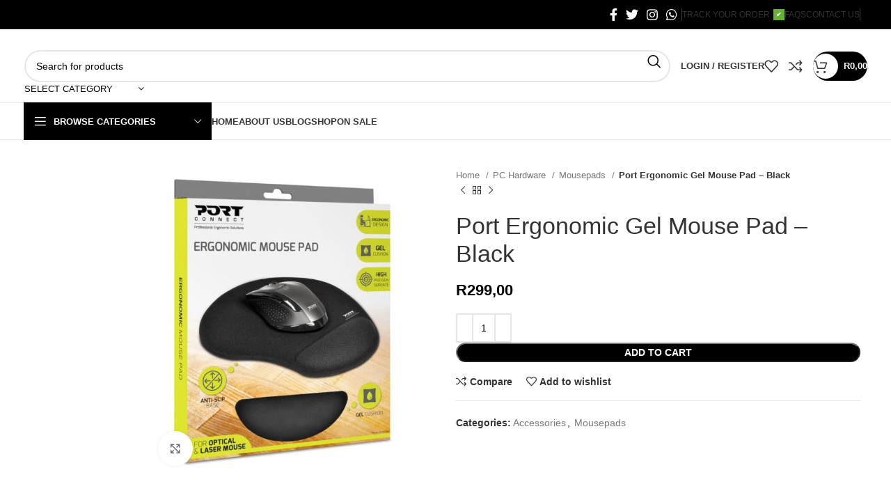

--- FILE ---
content_type: text/html; charset=UTF-8
request_url: https://shop-around.co.za/product/port-ergonomic-gel-mouse-pad-black/
body_size: 38512
content:
<!DOCTYPE html><html lang="en-US" prefix="og: https://ogp.me/ns#"><head><script data-no-optimize="1">var litespeed_docref=sessionStorage.getItem("litespeed_docref");litespeed_docref&&(Object.defineProperty(document,"referrer",{get:function(){return litespeed_docref}}),sessionStorage.removeItem("litespeed_docref"));</script> <meta charset="UTF-8"><link rel="profile" href="https://gmpg.org/xfn/11"><link rel="pingback" href="https://shop-around.co.za/xmlrpc.php"><style>img:is([sizes="auto" i], [sizes^="auto," i]) { contain-intrinsic-size: 3000px 1500px }</style> <script type="litespeed/javascript">window._wca=window._wca||[]</script> <title>Port Ergonomic Gel Mouse Pad – Black - Shop Around</title><meta name="description" content="The Port Ergonomic Gel Mouse Pad is an ergonomic mouse pad for optical and laser mice. Its gel pad reduces arm and wrist pain by keeping them in an ergonomic"/><meta name="robots" content="follow, index, max-snippet:-1, max-video-preview:-1, max-image-preview:large"/><link rel="canonical" href="https://shop-around.co.za/product/port-ergonomic-gel-mouse-pad-black/" /><meta property="og:locale" content="en_US" /><meta property="og:type" content="product" /><meta property="og:title" content="Port Ergonomic Gel Mouse Pad – Black - Shop Around" /><meta property="og:description" content="The Port Ergonomic Gel Mouse Pad is an ergonomic mouse pad for optical and laser mice. Its gel pad reduces arm and wrist pain by keeping them in an ergonomic" /><meta property="og:url" content="https://shop-around.co.za/product/port-ergonomic-gel-mouse-pad-black/" /><meta property="og:site_name" content="Shop Around" /><meta property="og:updated_time" content="2024-06-10T10:24:32+02:00" /><meta property="og:image" content="https://shop-around.co.za/wp-content/uploads/2024/06/900717_wr_01.jpg" /><meta property="og:image:secure_url" content="https://shop-around.co.za/wp-content/uploads/2024/06/900717_wr_01.jpg" /><meta property="og:image:width" content="800" /><meta property="og:image:height" content="800" /><meta property="og:image:alt" content="900717 wr 01" /><meta property="og:image:type" content="image/jpeg" /><meta property="product:price:amount" content="299" /><meta property="product:price:currency" content="ZAR" /><meta property="product:availability" content="instock" /><meta name="twitter:card" content="summary_large_image" /><meta name="twitter:title" content="Port Ergonomic Gel Mouse Pad – Black - Shop Around" /><meta name="twitter:description" content="The Port Ergonomic Gel Mouse Pad is an ergonomic mouse pad for optical and laser mice. Its gel pad reduces arm and wrist pain by keeping them in an ergonomic" /><meta name="twitter:site" content="@https://x.com/shoparoundza" /><meta name="twitter:creator" content="@https://x.com/shoparoundza" /><meta name="twitter:image" content="https://shop-around.co.za/wp-content/uploads/2024/06/900717_wr_01.jpg" /><meta name="twitter:label1" content="Price" /><meta name="twitter:data1" content="&#082;299,00" /><meta name="twitter:label2" content="Availability" /><meta name="twitter:data2" content="In stock" /> <script type="application/ld+json" class="rank-math-schema-pro">{"@context":"https://schema.org","@graph":[{"@type":"Place","@id":"https://shop-around.co.za/#place","geo":{"@type":"GeoCoordinates","latitude":"25.8077259","longitude":"28.2262916"},"hasMap":"https://www.google.com/maps/search/?api=1&amp;query=25.8077259,28.2262916","address":{"@type":"PostalAddress","streetAddress":"644 Makou Street, Monument Park","addressLocality":"Pretoria","addressRegion":"Gauteng","postalCode":"0105","addressCountry":"South Africa"}},{"@type":"Organization","@id":"https://shop-around.co.za/#organization","name":"Shop Around","url":"https://shop-around.co.za","sameAs":["https://www.facebook.com/people/shoparound/61553132538000/","https://twitter.com/https://x.com/shoparoundza","https://www.tiktok.com/@shoparoundza","https://www.instagram.com/shoparound.za/"],"email":"info@shop-around.co.za","address":{"@type":"PostalAddress","streetAddress":"644 Makou Street, Monument Park","addressLocality":"Pretoria","addressRegion":"Gauteng","postalCode":"0105","addressCountry":"South Africa"},"logo":{"@type":"ImageObject","@id":"https://shop-around.co.za/#logo","url":"https://shop-around.co.za/wp-content/uploads/2023/12/Shop-logo-1.svg","contentUrl":"https://shop-around.co.za/wp-content/uploads/2023/12/Shop-logo-1.svg","caption":"Shop Around","inLanguage":"en-US","width":"576","height":"252"},"contactPoint":[{"@type":"ContactPoint","telephone":"0714008926","contactType":"customer support"}],"location":{"@id":"https://shop-around.co.za/#place"}},{"@type":"WebSite","@id":"https://shop-around.co.za/#website","url":"https://shop-around.co.za","name":"Shop Around","publisher":{"@id":"https://shop-around.co.za/#organization"},"inLanguage":"en-US"},{"@type":"ImageObject","@id":"https://shop-around.co.za/wp-content/uploads/2024/06/900717_wr_01.jpg","url":"https://shop-around.co.za/wp-content/uploads/2024/06/900717_wr_01.jpg","width":"800","height":"800","caption":"900717 wr 01","inLanguage":"en-US"},{"@type":"ItemPage","@id":"https://shop-around.co.za/product/port-ergonomic-gel-mouse-pad-black/#webpage","url":"https://shop-around.co.za/product/port-ergonomic-gel-mouse-pad-black/","name":"Port Ergonomic Gel Mouse Pad \u2013 Black - Shop Around","datePublished":"2024-06-10T10:24:31+02:00","dateModified":"2024-06-10T10:24:32+02:00","isPartOf":{"@id":"https://shop-around.co.za/#website"},"primaryImageOfPage":{"@id":"https://shop-around.co.za/wp-content/uploads/2024/06/900717_wr_01.jpg"},"inLanguage":"en-US"},{"@type":"Product","name":"Port Ergonomic Gel Mouse Pad \u2013 Black - Shop Around","description":"The Port Ergonomic Gel Mouse Pad is an ergonomic mouse pad for optical and laser mice. Its gel pad reduces arm and wrist pain by keeping them in an ergonomic position. Its surface is studied and designed to optimize the precision of each movement of the mouse. The soft lycra material gives you a high precision surface that gives smooth usage for the mouse. Its non-slip rubber base with high adhesion ensures stable positioning when in use. Made of a soft, smooth and breathable material, the ergonomic gel mouse pad ensures long-lasting comfort.","category":"Accessories","mainEntityOfPage":{"@id":"https://shop-around.co.za/product/port-ergonomic-gel-mouse-pad-black/#webpage"},"image":[{"@type":"ImageObject","url":"https://shop-around.co.za/wp-content/uploads/2024/06/900717_wr_01.jpg","height":"800","width":"800"},{"@type":"ImageObject","url":"https://shop-around.co.za/wp-content/uploads/2024/06/900717_wr_02.jpg","height":"800","width":"800"},{"@type":"ImageObject","url":"https://shop-around.co.za/wp-content/uploads/2024/06/900717_wr_04.jpg","height":"800","width":"800"}],"offers":{"@type":"Offer","price":"299.00","priceCurrency":"ZAR","priceValidUntil":"2026-12-31","availability":"https://schema.org/InStock","itemCondition":"NewCondition","url":"https://shop-around.co.za/product/port-ergonomic-gel-mouse-pad-black/","seller":{"@type":"Organization","@id":"https://shop-around.co.za/","name":"Shop Around","url":"https://shop-around.co.za","logo":"https://shop-around.co.za/wp-content/uploads/2023/12/Shop-logo-1.svg"},"priceSpecification":{"price":"299","priceCurrency":"ZAR","valueAddedTaxIncluded":"true"}},"@id":"https://shop-around.co.za/product/port-ergonomic-gel-mouse-pad-black/#richSnippet"}]}</script> <link rel='dns-prefetch' href='//stats.wp.com' /><link rel='dns-prefetch' href='//www.googletagmanager.com' /><link rel='dns-prefetch' href='//fonts.googleapis.com' /><link rel='dns-prefetch' href='//pagead2.googlesyndication.com' /><link rel="alternate" type="application/rss+xml" title="Shop Around &raquo; Feed" href="https://shop-around.co.za/feed/" /><link rel="alternate" type="application/rss+xml" title="Shop Around &raquo; Comments Feed" href="https://shop-around.co.za/comments/feed/" /><link rel="alternate" type="application/rss+xml" title="Shop Around &raquo; Port Ergonomic Gel Mouse Pad – Black Comments Feed" href="https://shop-around.co.za/product/port-ergonomic-gel-mouse-pad-black/feed/" /><link data-optimized="2" rel="stylesheet" href="https://shop-around.co.za/wp-content/litespeed/css/9804763cd3eafb02eeba6c3930774261.css?ver=41b6f" /><style id='classic-theme-styles-inline-css' type='text/css'>/*! This file is auto-generated */ .wp-block-button__link{color:#fff;background-color:#32373c;border-radius:9999px;box-shadow:none;text-decoration:none;padding:calc(.667em + 2px) calc(1.333em + 2px);font-size:1.125em}.wp-block-file__button{background:#32373c;color:#fff;text-decoration:none}</style><style id='safe-svg-svg-icon-style-inline-css' type='text/css'>.safe-svg-cover{text-align:center}.safe-svg-cover .safe-svg-inside{display:inline-block;max-width:100%}.safe-svg-cover svg{fill:currentColor;height:100%;max-height:100%;max-width:100%;width:100%}</style><style id='jetpack-sharing-buttons-style-inline-css' type='text/css'>.jetpack-sharing-buttons__services-list{display:flex;flex-direction:row;flex-wrap:wrap;gap:0;list-style-type:none;margin:5px;padding:0}.jetpack-sharing-buttons__services-list.has-small-icon-size{font-size:12px}.jetpack-sharing-buttons__services-list.has-normal-icon-size{font-size:16px}.jetpack-sharing-buttons__services-list.has-large-icon-size{font-size:24px}.jetpack-sharing-buttons__services-list.has-huge-icon-size{font-size:36px}@media print{.jetpack-sharing-buttons__services-list{display:none!important}}.editor-styles-wrapper .wp-block-jetpack-sharing-buttons{gap:0;padding-inline-start:0}ul.jetpack-sharing-buttons__services-list.has-background{padding:1.25em 2.375em}</style><style id='global-styles-inline-css' type='text/css'>:root{--wp--preset--aspect-ratio--square: 1;--wp--preset--aspect-ratio--4-3: 4/3;--wp--preset--aspect-ratio--3-4: 3/4;--wp--preset--aspect-ratio--3-2: 3/2;--wp--preset--aspect-ratio--2-3: 2/3;--wp--preset--aspect-ratio--16-9: 16/9;--wp--preset--aspect-ratio--9-16: 9/16;--wp--preset--color--black: #000000;--wp--preset--color--cyan-bluish-gray: #abb8c3;--wp--preset--color--white: #ffffff;--wp--preset--color--pale-pink: #f78da7;--wp--preset--color--vivid-red: #cf2e2e;--wp--preset--color--luminous-vivid-orange: #ff6900;--wp--preset--color--luminous-vivid-amber: #fcb900;--wp--preset--color--light-green-cyan: #7bdcb5;--wp--preset--color--vivid-green-cyan: #00d084;--wp--preset--color--pale-cyan-blue: #8ed1fc;--wp--preset--color--vivid-cyan-blue: #0693e3;--wp--preset--color--vivid-purple: #9b51e0;--wp--preset--gradient--vivid-cyan-blue-to-vivid-purple: linear-gradient(135deg,rgba(6,147,227,1) 0%,rgb(155,81,224) 100%);--wp--preset--gradient--light-green-cyan-to-vivid-green-cyan: linear-gradient(135deg,rgb(122,220,180) 0%,rgb(0,208,130) 100%);--wp--preset--gradient--luminous-vivid-amber-to-luminous-vivid-orange: linear-gradient(135deg,rgba(252,185,0,1) 0%,rgba(255,105,0,1) 100%);--wp--preset--gradient--luminous-vivid-orange-to-vivid-red: linear-gradient(135deg,rgba(255,105,0,1) 0%,rgb(207,46,46) 100%);--wp--preset--gradient--very-light-gray-to-cyan-bluish-gray: linear-gradient(135deg,rgb(238,238,238) 0%,rgb(169,184,195) 100%);--wp--preset--gradient--cool-to-warm-spectrum: linear-gradient(135deg,rgb(74,234,220) 0%,rgb(151,120,209) 20%,rgb(207,42,186) 40%,rgb(238,44,130) 60%,rgb(251,105,98) 80%,rgb(254,248,76) 100%);--wp--preset--gradient--blush-light-purple: linear-gradient(135deg,rgb(255,206,236) 0%,rgb(152,150,240) 100%);--wp--preset--gradient--blush-bordeaux: linear-gradient(135deg,rgb(254,205,165) 0%,rgb(254,45,45) 50%,rgb(107,0,62) 100%);--wp--preset--gradient--luminous-dusk: linear-gradient(135deg,rgb(255,203,112) 0%,rgb(199,81,192) 50%,rgb(65,88,208) 100%);--wp--preset--gradient--pale-ocean: linear-gradient(135deg,rgb(255,245,203) 0%,rgb(182,227,212) 50%,rgb(51,167,181) 100%);--wp--preset--gradient--electric-grass: linear-gradient(135deg,rgb(202,248,128) 0%,rgb(113,206,126) 100%);--wp--preset--gradient--midnight: linear-gradient(135deg,rgb(2,3,129) 0%,rgb(40,116,252) 100%);--wp--preset--font-size--small: 13px;--wp--preset--font-size--medium: 20px;--wp--preset--font-size--large: 36px;--wp--preset--font-size--x-large: 42px;--wp--preset--spacing--20: 0.44rem;--wp--preset--spacing--30: 0.67rem;--wp--preset--spacing--40: 1rem;--wp--preset--spacing--50: 1.5rem;--wp--preset--spacing--60: 2.25rem;--wp--preset--spacing--70: 3.38rem;--wp--preset--spacing--80: 5.06rem;--wp--preset--shadow--natural: 6px 6px 9px rgba(0, 0, 0, 0.2);--wp--preset--shadow--deep: 12px 12px 50px rgba(0, 0, 0, 0.4);--wp--preset--shadow--sharp: 6px 6px 0px rgba(0, 0, 0, 0.2);--wp--preset--shadow--outlined: 6px 6px 0px -3px rgba(255, 255, 255, 1), 6px 6px rgba(0, 0, 0, 1);--wp--preset--shadow--crisp: 6px 6px 0px rgba(0, 0, 0, 1);}:where(.is-layout-flex){gap: 0.5em;}:where(.is-layout-grid){gap: 0.5em;}body .is-layout-flex{display: flex;}.is-layout-flex{flex-wrap: wrap;align-items: center;}.is-layout-flex > :is(*, div){margin: 0;}body .is-layout-grid{display: grid;}.is-layout-grid > :is(*, div){margin: 0;}:where(.wp-block-columns.is-layout-flex){gap: 2em;}:where(.wp-block-columns.is-layout-grid){gap: 2em;}:where(.wp-block-post-template.is-layout-flex){gap: 1.25em;}:where(.wp-block-post-template.is-layout-grid){gap: 1.25em;}.has-black-color{color: var(--wp--preset--color--black) !important;}.has-cyan-bluish-gray-color{color: var(--wp--preset--color--cyan-bluish-gray) !important;}.has-white-color{color: var(--wp--preset--color--white) !important;}.has-pale-pink-color{color: var(--wp--preset--color--pale-pink) !important;}.has-vivid-red-color{color: var(--wp--preset--color--vivid-red) !important;}.has-luminous-vivid-orange-color{color: var(--wp--preset--color--luminous-vivid-orange) !important;}.has-luminous-vivid-amber-color{color: var(--wp--preset--color--luminous-vivid-amber) !important;}.has-light-green-cyan-color{color: var(--wp--preset--color--light-green-cyan) !important;}.has-vivid-green-cyan-color{color: var(--wp--preset--color--vivid-green-cyan) !important;}.has-pale-cyan-blue-color{color: var(--wp--preset--color--pale-cyan-blue) !important;}.has-vivid-cyan-blue-color{color: var(--wp--preset--color--vivid-cyan-blue) !important;}.has-vivid-purple-color{color: var(--wp--preset--color--vivid-purple) !important;}.has-black-background-color{background-color: var(--wp--preset--color--black) !important;}.has-cyan-bluish-gray-background-color{background-color: var(--wp--preset--color--cyan-bluish-gray) !important;}.has-white-background-color{background-color: var(--wp--preset--color--white) !important;}.has-pale-pink-background-color{background-color: var(--wp--preset--color--pale-pink) !important;}.has-vivid-red-background-color{background-color: var(--wp--preset--color--vivid-red) !important;}.has-luminous-vivid-orange-background-color{background-color: var(--wp--preset--color--luminous-vivid-orange) !important;}.has-luminous-vivid-amber-background-color{background-color: var(--wp--preset--color--luminous-vivid-amber) !important;}.has-light-green-cyan-background-color{background-color: var(--wp--preset--color--light-green-cyan) !important;}.has-vivid-green-cyan-background-color{background-color: var(--wp--preset--color--vivid-green-cyan) !important;}.has-pale-cyan-blue-background-color{background-color: var(--wp--preset--color--pale-cyan-blue) !important;}.has-vivid-cyan-blue-background-color{background-color: var(--wp--preset--color--vivid-cyan-blue) !important;}.has-vivid-purple-background-color{background-color: var(--wp--preset--color--vivid-purple) !important;}.has-black-border-color{border-color: var(--wp--preset--color--black) !important;}.has-cyan-bluish-gray-border-color{border-color: var(--wp--preset--color--cyan-bluish-gray) !important;}.has-white-border-color{border-color: var(--wp--preset--color--white) !important;}.has-pale-pink-border-color{border-color: var(--wp--preset--color--pale-pink) !important;}.has-vivid-red-border-color{border-color: var(--wp--preset--color--vivid-red) !important;}.has-luminous-vivid-orange-border-color{border-color: var(--wp--preset--color--luminous-vivid-orange) !important;}.has-luminous-vivid-amber-border-color{border-color: var(--wp--preset--color--luminous-vivid-amber) !important;}.has-light-green-cyan-border-color{border-color: var(--wp--preset--color--light-green-cyan) !important;}.has-vivid-green-cyan-border-color{border-color: var(--wp--preset--color--vivid-green-cyan) !important;}.has-pale-cyan-blue-border-color{border-color: var(--wp--preset--color--pale-cyan-blue) !important;}.has-vivid-cyan-blue-border-color{border-color: var(--wp--preset--color--vivid-cyan-blue) !important;}.has-vivid-purple-border-color{border-color: var(--wp--preset--color--vivid-purple) !important;}.has-vivid-cyan-blue-to-vivid-purple-gradient-background{background: var(--wp--preset--gradient--vivid-cyan-blue-to-vivid-purple) !important;}.has-light-green-cyan-to-vivid-green-cyan-gradient-background{background: var(--wp--preset--gradient--light-green-cyan-to-vivid-green-cyan) !important;}.has-luminous-vivid-amber-to-luminous-vivid-orange-gradient-background{background: var(--wp--preset--gradient--luminous-vivid-amber-to-luminous-vivid-orange) !important;}.has-luminous-vivid-orange-to-vivid-red-gradient-background{background: var(--wp--preset--gradient--luminous-vivid-orange-to-vivid-red) !important;}.has-very-light-gray-to-cyan-bluish-gray-gradient-background{background: var(--wp--preset--gradient--very-light-gray-to-cyan-bluish-gray) !important;}.has-cool-to-warm-spectrum-gradient-background{background: var(--wp--preset--gradient--cool-to-warm-spectrum) !important;}.has-blush-light-purple-gradient-background{background: var(--wp--preset--gradient--blush-light-purple) !important;}.has-blush-bordeaux-gradient-background{background: var(--wp--preset--gradient--blush-bordeaux) !important;}.has-luminous-dusk-gradient-background{background: var(--wp--preset--gradient--luminous-dusk) !important;}.has-pale-ocean-gradient-background{background: var(--wp--preset--gradient--pale-ocean) !important;}.has-electric-grass-gradient-background{background: var(--wp--preset--gradient--electric-grass) !important;}.has-midnight-gradient-background{background: var(--wp--preset--gradient--midnight) !important;}.has-small-font-size{font-size: var(--wp--preset--font-size--small) !important;}.has-medium-font-size{font-size: var(--wp--preset--font-size--medium) !important;}.has-large-font-size{font-size: var(--wp--preset--font-size--large) !important;}.has-x-large-font-size{font-size: var(--wp--preset--font-size--x-large) !important;} :where(.wp-block-post-template.is-layout-flex){gap: 1.25em;}:where(.wp-block-post-template.is-layout-grid){gap: 1.25em;} :where(.wp-block-columns.is-layout-flex){gap: 2em;}:where(.wp-block-columns.is-layout-grid){gap: 2em;} :root :where(.wp-block-pullquote){font-size: 1.5em;line-height: 1.6;}</style><style id='woocommerce-inline-inline-css' type='text/css'>.woocommerce form .form-row .required { visibility: visible; }</style> <script type="litespeed/javascript" data-src="https://shop-around.co.za/wp-includes/js/jquery/jquery.min.js" id="jquery-core-js"></script> <script id="print-invoices-packing-slip-labels-for-woocommerce_public-js-extra" type="litespeed/javascript">var wf_pklist_params_public={"show_document_preview":"No","document_access_type":"all","is_user_logged_in":"","msgs":{"invoice_number_prompt_free_order":"\u2018Generate invoice for free orders\u2019 is disabled in Invoice settings > Advanced. You are attempting to generate invoice for this free order. Proceed?","creditnote_number_prompt":"Refund in this order seems not having credit number yet. Do you want to manually generate one ?","invoice_number_prompt_no_from_addr":"Please fill the `from address` in the plugin's general settings.","invoice_title_prompt":"Invoice","invoice_number_prompt":"number has not been generated yet. Do you want to manually generate one ?","pop_dont_show_again":!1,"request_error":"Request error.","error_loading_data":"Error loading data.","min_value_error":"minimum value should be","generating_document_text":"Generating document...","new_tab_open_error":"Failed to open new tab. Please check your browser settings."}}</script> <script id="wc-add-to-cart-js-extra" type="litespeed/javascript">var wc_add_to_cart_params={"ajax_url":"\/wp-admin\/admin-ajax.php","wc_ajax_url":"\/?wc-ajax=%%endpoint%%","i18n_view_cart":"View cart","cart_url":"https:\/\/shop-around.co.za\/cart\/","is_cart":"","cart_redirect_after_add":"no"}</script> <script id="wc-single-product-js-extra" type="litespeed/javascript">var wc_single_product_params={"i18n_required_rating_text":"Please select a rating","i18n_rating_options":["1 of 5 stars","2 of 5 stars","3 of 5 stars","4 of 5 stars","5 of 5 stars"],"i18n_product_gallery_trigger_text":"View full-screen image gallery","review_rating_required":"yes","flexslider":{"rtl":!1,"animation":"slide","smoothHeight":!0,"directionNav":!1,"controlNav":"thumbnails","slideshow":!1,"animationSpeed":500,"animationLoop":!1,"allowOneSlide":!1},"zoom_enabled":"","zoom_options":[],"photoswipe_enabled":"","photoswipe_options":{"shareEl":!1,"closeOnScroll":!1,"history":!1,"hideAnimationDuration":0,"showAnimationDuration":0},"flexslider_enabled":""}</script> <script id="woocommerce-js-extra" type="litespeed/javascript">var woocommerce_params={"ajax_url":"\/wp-admin\/admin-ajax.php","wc_ajax_url":"\/?wc-ajax=%%endpoint%%","i18n_password_show":"Show password","i18n_password_hide":"Hide password"}</script> <script id="analytify-events-tracking-js-extra" type="litespeed/javascript">var analytify_events_tracking={"ajaxurl":"https:\/\/shop-around.co.za\/wp-admin\/admin-ajax.php","tracking_mode":"gtag","ga_mode":"ga4","tracking_code":"G-V496R3W5E1","is_track_user":"1","root_domain":"shop-around.co.za","affiliate_link":"","download_extension":"zip|mp3*|mpe*g|pdf|docx*|pptx*|xlsx*|rar*","anchor_tracking":""}</script> <script type="text/javascript" src="https://stats.wp.com/s-202544.js" id="woocommerce-analytics-js" defer="defer" data-wp-strategy="defer"></script> <script id="wpm-js-extra" type="litespeed/javascript">var wpm={"ajax_url":"https:\/\/shop-around.co.za\/wp-admin\/admin-ajax.php","root":"https:\/\/shop-around.co.za\/wp-json\/","nonce_wp_rest":"a6ff831dac","nonce_ajax":"96fc403fef"}</script>   <script type="litespeed/javascript" data-src="https://www.googletagmanager.com/gtag/js?id=GT-5D9BK6W" id="google_gtagjs-js"></script> <script id="google_gtagjs-js-after" type="litespeed/javascript">window.dataLayer=window.dataLayer||[];function gtag(){dataLayer.push(arguments)}
gtag("set","linker",{"domains":["shop-around.co.za"]});gtag("js",new Date());gtag("set","developer_id.dZTNiMT",!0);gtag("config","GT-5D9BK6W")</script> <link rel="https://api.w.org/" href="https://shop-around.co.za/wp-json/" /><link rel="alternate" title="JSON" type="application/json" href="https://shop-around.co.za/wp-json/wp/v2/product/17515" /><link rel="EditURI" type="application/rsd+xml" title="RSD" href="https://shop-around.co.za/xmlrpc.php?rsd" /><meta name="generator" content="WordPress 6.8.3" /><link rel='shortlink' href='https://shop-around.co.za/?p=17515' /><link rel="alternate" title="oEmbed (JSON)" type="application/json+oembed" href="https://shop-around.co.za/wp-json/oembed/1.0/embed?url=https%3A%2F%2Fshop-around.co.za%2Fproduct%2Fport-ergonomic-gel-mouse-pad-black%2F" /><link rel="alternate" title="oEmbed (XML)" type="text/xml+oembed" href="https://shop-around.co.za/wp-json/oembed/1.0/embed?url=https%3A%2F%2Fshop-around.co.za%2Fproduct%2Fport-ergonomic-gel-mouse-pad-black%2F&#038;format=xml" /><meta name="cdp-version" content="1.5.0" /><meta name="generator" content="Site Kit by Google 1.164.0" /> <script type="litespeed/javascript">var ajaxurl='https://shop-around.co.za/wp-admin/admin-ajax.php'</script> <style>img#wpstats{display:none}</style> <script type="litespeed/javascript" data-src="https://www.googletagmanager.com/gtag/js?id=?G-V496R3W5E1"></script> <script type="litespeed/javascript">window.dataLayer=window.dataLayer||[];function gtag(){dataLayer.push(arguments)}
gtag('js',new Date());const configuration=JSON.parse('{"anonymize_ip":"false","forceSSL":"false","allow_display_features":"false","debug_mode":true}');const gaID='G-V496R3W5E1';gtag('config',gaID,configuration)</script>  <script type="litespeed/javascript">document.documentElement.className=document.documentElement.className.replace('no-js','js')</script> <style>.no-js img.lazyload { display: none; }  			figure.wp-block-image img.lazyloading { min-width: 150px; }  							.lazyload, .lazyloading { opacity: 0; }  				.lazyloaded {  					opacity: 1;  					transition: opacity 400ms;  					transition-delay: 0ms;  				}</style><meta name="google-site-verification" content="oVFJDCXyWZPubmX3ion0EPATUcKVkKIBfnqDtkf9DO8" /><meta name="viewport" content="width=device-width, initial-scale=1.0, maximum-scale=1.0, user-scalable=no"> 										<noscript><style>.woocommerce-product-gallery{ opacity: 1 !important; }</style></noscript><meta name="google-adsense-platform-account" content="ca-host-pub-2644536267352236"><meta name="google-adsense-platform-domain" content="sitekit.withgoogle.com"><meta name="generator" content="Elementor 3.32.5; features: e_font_icon_svg, additional_custom_breakpoints; settings: css_print_method-external, google_font-enabled, font_display-swap">   <script type="litespeed/javascript">window.wpmDataLayer=window.wpmDataLayer||{};window.wpmDataLayer=Object.assign(window.wpmDataLayer,{"cart":{},"cart_item_keys":{},"version":{"number":"1.49.2","pro":!1,"eligible_for_updates":!1,"distro":"fms","beta":!1,"show":!0},"pixels":[],"shop":{"list_name":"Product | Port Ergonomic Gel Mouse Pad – Black","list_id":"product_port-ergonomic-gel-mouse-pad-black","page_type":"product","product_type":"simple","currency":"ZAR","selectors":{"addToCart":[],"beginCheckout":[]},"order_duplication_prevention":!0,"view_item_list_trigger":{"test_mode":!1,"background_color":"green","opacity":0.5,"repeat":!0,"timeout":1000,"threshold":0.8},"variations_output":!0,"session_active":!1},"page":{"id":17515,"title":"Port Ergonomic Gel Mouse Pad – Black","type":"product","categories":[],"parent":{"id":0,"title":"Port Ergonomic Gel Mouse Pad – Black","type":"product","categories":[]}},"general":{"user_logged_in":!1,"scroll_tracking_thresholds":[],"page_id":17515,"exclude_domains":[],"server_2_server":{"active":!1,"ip_exclude_list":[],"pageview_event_s2s":{"is_active":!1,"pixels":[]}},"consent_management":{"explicit_consent":!1},"lazy_load_pmw":!1}})</script> <meta name="pm-dataLayer-meta" content="17515" class="wpmProductId" 				  data-id="17515"> <script type="litespeed/javascript">(window.wpmDataLayer=window.wpmDataLayer||{}).products=window.wpmDataLayer.products||{};window.wpmDataLayer.products[17515]={"id":"17515","sku":"","price":299,"brand":"","quantity":1,"dyn_r_ids":{"post_id":"17515","sku":17515,"gpf":"woocommerce_gpf_17515","gla":"gla_17515"},"is_variable":!1,"type":"simple","name":"Port Ergonomic Gel Mouse Pad – Black","category":["Accessories","Mousepads"],"is_variation":!1}</script> <style>.e-con.e-parent:nth-of-type(n+4):not(.e-lazyloaded):not(.e-no-lazyload), 				.e-con.e-parent:nth-of-type(n+4):not(.e-lazyloaded):not(.e-no-lazyload) * { 					background-image: none !important; 				} 				@media screen and (max-height: 1024px) { 					.e-con.e-parent:nth-of-type(n+3):not(.e-lazyloaded):not(.e-no-lazyload), 					.e-con.e-parent:nth-of-type(n+3):not(.e-lazyloaded):not(.e-no-lazyload) * { 						background-image: none !important; 					} 				} 				@media screen and (max-height: 640px) { 					.e-con.e-parent:nth-of-type(n+2):not(.e-lazyloaded):not(.e-no-lazyload), 					.e-con.e-parent:nth-of-type(n+2):not(.e-lazyloaded):not(.e-no-lazyload) * { 						background-image: none !important; 					} 				}</style> <script type="litespeed/javascript" data-src="https://pagead2.googlesyndication.com/pagead/js/adsbygoogle.js?client=ca-pub-7547772395033861&amp;host=ca-host-pub-2644536267352236" crossorigin="anonymous"></script> <meta name="generator" content="Powered by Slider Revolution 6.7.30 - responsive, Mobile-Friendly Slider Plugin for WordPress with comfortable drag and drop interface." /><link rel="icon" href="https://shop-around.co.za/wp-content/uploads/2025/07/Favicon-1.jpg" sizes="32x32" /><link rel="icon" href="https://shop-around.co.za/wp-content/uploads/2025/07/Favicon-1.jpg" sizes="192x192" /><link rel="apple-touch-icon" href="https://shop-around.co.za/wp-content/uploads/2025/07/Favicon-1.jpg" /><meta name="msapplication-TileImage" content="https://shop-around.co.za/wp-content/uploads/2025/07/Favicon-1.jpg" /> <script data-jetpack-boost="ignore" type="litespeed/javascript">function setREVStartSize(e){window.RSIW=window.RSIW===undefined?window.innerWidth:window.RSIW;window.RSIH=window.RSIH===undefined?window.innerHeight:window.RSIH;try{var pw=document.getElementById(e.c).parentNode.offsetWidth,newh;pw=pw===0||isNaN(pw)||(e.l=="fullwidth"||e.layout=="fullwidth")?window.RSIW:pw;e.tabw=e.tabw===undefined?0:parseInt(e.tabw);e.thumbw=e.thumbw===undefined?0:parseInt(e.thumbw);e.tabh=e.tabh===undefined?0:parseInt(e.tabh);e.thumbh=e.thumbh===undefined?0:parseInt(e.thumbh);e.tabhide=e.tabhide===undefined?0:parseInt(e.tabhide);e.thumbhide=e.thumbhide===undefined?0:parseInt(e.thumbhide);e.mh=e.mh===undefined||e.mh==""||e.mh==="auto"?0:parseInt(e.mh,0);if(e.layout==="fullscreen"||e.l==="fullscreen")
newh=Math.max(e.mh,window.RSIH);else{e.gw=Array.isArray(e.gw)?e.gw:[e.gw];for(var i in e.rl)if(e.gw[i]===undefined||e.gw[i]===0)e.gw[i]=e.gw[i-1];e.gh=e.el===undefined||e.el===""||(Array.isArray(e.el)&&e.el.length==0)?e.gh:e.el;e.gh=Array.isArray(e.gh)?e.gh:[e.gh];for(var i in e.rl)if(e.gh[i]===undefined||e.gh[i]===0)e.gh[i]=e.gh[i-1];var nl=new Array(e.rl.length),ix=0,sl;e.tabw=e.tabhide>=pw?0:e.tabw;e.thumbw=e.thumbhide>=pw?0:e.thumbw;e.tabh=e.tabhide>=pw?0:e.tabh;e.thumbh=e.thumbhide>=pw?0:e.thumbh;for(var i in e.rl)nl[i]=e.rl[i]<window.RSIW?0:e.rl[i];sl=nl[0];for(var i in nl)if(sl>nl[i]&&nl[i]>0){sl=nl[i];ix=i}
var m=pw>(e.gw[ix]+e.tabw+e.thumbw)?1:(pw-(e.tabw+e.thumbw))/(e.gw[ix]);newh=(e.gh[ix]*m)+(e.tabh+e.thumbh)}
var el=document.getElementById(e.c);if(el!==null&&el)el.style.height=newh+"px";el=document.getElementById(e.c+"_wrapper");if(el!==null&&el){el.style.height=newh+"px";el.style.display="block"}}catch(e){console.log("Failure at Presize of Slider:"+e)}}</script> <style type="text/css" id="wp-custom-css">.whb-wjlcubfdmlq3d7jvmt23 .menu-opener { 	background-color: rgb(0, 0, 0); }  .whb-top-bar { 	background-color: rgb(0, 0, 0); }  .elementor-15628 .elementor-element.elementor-element-4ac061e .wd-nav-tabs.wd-style-default li.wd-active a, .elementor-15628 .elementor-element.elementor-element-4ac061e .wd-nav-tabs.wd-style-default li:hover a { 	color: #8f8f8f; }  .elementor-15628 .elementor-element.elementor-element-4ac061e .tabs-design-simple .tabs-name { 	border-color: #000; }  .elementor-15628 .elementor-element.elementor-element-5bae4bce .wd-nav-tabs.wd-style-default li.wd-active a, .elementor-15628 .elementor-element.elementor-element-5bae4bce .wd-nav-tabs.wd-style-default li:hover a { 	color: #888; }  .elementor-15628 .elementor-element.elementor-element-5bae4bce .tabs-design-simple .tabs-name { 	border-color: #000; }  .elementor-15628 .elementor-element.elementor-element-1b879287 > .elementor-widget-container { 	padding: 20px 20px 20px 20px; 	background-color: #000; }  .footer-container { 	background-color: rgb(0, 0, 0); }  /** Start Block Kit CSS: 144-3-3a7d335f39a8579c20cdf02f8d462582 **/  .envato-block__preview{overflow: visible;}  /* Envato Kit 141 Custom Styles - Applied to the element under Advanced */  .elementor-headline-animation-type-drop-in .elementor-headline-dynamic-wrapper{ 	text-align: center; } .envato-kit-141-top-0 h1, .envato-kit-141-top-0 h2, .envato-kit-141-top-0 h3, .envato-kit-141-top-0 h4, .envato-kit-141-top-0 h5, .envato-kit-141-top-0 h6, .envato-kit-141-top-0 p { 	margin-top: 0; }  .envato-kit-141-newsletter-inline .elementor-field-textual.elementor-size-md { 	padding-left: 1.5rem; 	padding-right: 1.5rem; }  .envato-kit-141-bottom-0 p { 	margin-bottom: 0; }  .envato-kit-141-bottom-8 .elementor-price-list .elementor-price-list-item .elementor-price-list-header { 	margin-bottom: .5rem; }  .envato-kit-141.elementor-widget-testimonial-carousel.elementor-pagination-type-bullets .swiper-container { 	padding-bottom: 52px; }  .envato-kit-141-display-inline { 	display: inline-block; }  .envato-kit-141 .elementor-slick-slider ul.slick-dots { 	bottom: -40px; }  body { 	color: #000; }  .wd-header-nav, .site-logo { 	padding-inline: 1px; }  /** End Block Kit CSS: 144-3-3a7d335f39a8579c20cdf02f8d462582 **/</style><style></style> <script type="litespeed/javascript" data-src="https://www.googletagmanager.com/gtag/js?id=AW-11155984396"></script> <script type="litespeed/javascript">window.dataLayer=window.dataLayer||[];function gtag(){dataLayer.push(arguments)}
gtag('consent','default',{analytics_storage:'denied',ad_storage:'denied',ad_user_data:'denied',ad_personalization:'denied',region:['AT','BE','BG','HR','CY','CZ','DK','EE','FI','FR','DE','GR','HU','IS','IE','IT','LV','LI','LT','LU','MT','NL','NO','PL','PT','RO','SK','SI','ES','SE','GB','CH'],wait_for_update:500,});gtag('js',new Date());gtag('set','developer_id.dOGY3NW',!0);gtag("config","AW-11155984396",{"groups":"GLA","send_page_view":!1})</script> </head><body class="wp-singular product-template-default single single-product postid-17515 wp-theme-woodmart wp-child-theme-woodmart-child theme-woodmart woocommerce woocommerce-page woocommerce-no-js wrapper-full-width  woodmart-product-design-default categories-accordion-on woodmart-archive-shop woodmart-ajax-shop-on offcanvas-sidebar-mobile offcanvas-sidebar-tablet sticky-toolbar-on elementor-default elementor-kit-2331"> <script type="text/javascript" id="wd-flicker-fix">// Flicker fix.</script> <div class="website-wrapper"><header class="whb-header whb-header_516727 whb-sticky-shadow whb-scroll-slide whb-sticky-clone whb-hide-on-scroll"><div class="whb-main-header"><div class="whb-row whb-top-bar whb-not-sticky-row whb-with-bg whb-without-border whb-color-light whb-flex-flex-middle"><div class="container"><div class="whb-flex-row whb-top-bar-inner"><div class="whb-column whb-col-left whb-visible-lg whb-empty-column"></div><div class="whb-column whb-col-center whb-visible-lg whb-empty-column"></div><div class="whb-column whb-col-right whb-visible-lg"><div class="wd-social-icons icons-design-default icons-size-default color-scheme-light social-follow social-form-circle text-center">  				 									<a rel="noopener noreferrer nofollow" href="https://www.facebook.com/profile.php?id=61553132538000&#038;mibextid=LQQJ4d" target="_blank" class="wd-social-icon social-facebook" aria-label="Facebook social link"> 						<span class="wd-icon"></span> 											</a> 				 									<a rel="noopener noreferrer nofollow" href="https://x.com/shoparoundza?s=11&#038;t=dQEN1JjYCymyQS1btroQqw" target="_blank" class="wd-social-icon social-twitter" aria-label="Twitter social link"> 						<span class="wd-icon"></span> 											</a> 				 				 									<a rel="noopener noreferrer nofollow" href="https://www.instagram.com/shoparound.za/" target="_blank" class="wd-social-icon social-instagram" aria-label="Instagram social link"> 						<span class="wd-icon"></span> 											</a> 				 				 				 				 				 				 				 				 				 				 				 				 				 									<a rel="noopener noreferrer nofollow" href="https://wa.me/+27714008926" target="_blank" class="whatsapp-desktop  wd-social-icon social-whatsapp" aria-label="WhatsApp social link"> 						<span class="wd-icon"></span> 											</a> 					 					<a rel="noopener noreferrer nofollow" href="https://wa.me/+27714008926" target="_blank" class="whatsapp-mobile  wd-social-icon social-whatsapp" aria-label="WhatsApp social link"> 						<span class="wd-icon"></span> 											</a></div><div class="wd-header-divider wd-full-height"></div><div class="wd-header-nav wd-header-secondary-nav text-right wd-full-height" role="navigation" aria-label="Secondary navigation"><ul id="menu-top-bar-right" class="menu wd-nav wd-nav-secondary wd-style-bordered wd-gap-s"><li id="menu-item-15770" class="menu-item menu-item-type-custom menu-item-object-custom menu-item-15770 item-level-0 menu-simple-dropdown wd-event-hover item-with-label item-label-green" ><a href="/order-tracking/" class="woodmart-nav-link"><span class="nav-link-text">Track Your Order</span><span class="menu-label menu-label-green">✔</span></a></li><li id="menu-item-15551" class="menu-item menu-item-type-custom menu-item-object-custom menu-item-15551 item-level-0 menu-simple-dropdown wd-event-hover" ><a href="https://shop-around.co.za/faq/" class="woodmart-nav-link"><span class="nav-link-text">FAQs</span></a></li><li id="menu-item-16231" class="menu-item menu-item-type-post_type menu-item-object-page menu-item-16231 item-level-0 menu-simple-dropdown wd-event-hover" ><a href="https://shop-around.co.za/contact-us/" class="woodmart-nav-link"><span class="nav-link-text">Contact us</span></a></li></ul></div><div class="wd-header-divider wd-full-height"></div></div><div class="whb-column whb-col-mobile whb-hidden-lg"><div class="wd-social-icons icons-design-default icons-size-default color-scheme-light social-share social-form-circle text-center"></div></div></div></div></div><div class="whb-row whb-general-header whb-not-sticky-row whb-without-bg whb-border-fullwidth whb-color-dark whb-flex-flex-middle"><div class="container"><div class="whb-flex-row whb-general-header-inner"><div class="whb-column whb-col-left whb-visible-lg"><div class="site-logo"> 	<a href="https://shop-around.co.za/" class="wd-logo wd-main-logo" rel="home"> 		<img fetchpriority="high" width="576" height="252"   alt="Shop logo 1" style="max-width:250px;" decoding="async" title="Shop Around | Port Ergonomic Gel Mouse Pad – Black" data-src="https://shop-around.co.za/wp-content/uploads/2023/12/Shop-logo-1.svg" class="attachment-full size-full lazyload" src="[data-uri]" /><noscript><img fetchpriority="high" width="576" height="252" src="https://shop-around.co.za/wp-content/uploads/2023/12/Shop-logo-1.svg" class="attachment-full size-full" alt="Shop logo 1" style="max-width:250px;" decoding="async" title="Shop Around | Port Ergonomic Gel Mouse Pad – Black" /></noscript>	</a></div></div><div class="whb-column whb-col-center whb-visible-lg"><div class="wd-search-form wd-header-search-form wd-display-form whb-9x1ytaxq7aphtb3npidp"><form role="search" method="get" class="searchform  wd-with-cat wd-style-default wd-cat-style-bordered woodmart-ajax-search" action="https://shop-around.co.za/"  data-thumbnail="1" data-price="1" data-post_type="product" data-count="20" data-sku="0" data-symbols_count="3"> 					<input type="text" class="s" placeholder="Search for products" value="" name="s" aria-label="Search" title="Search for products" required> 					<input type="hidden" name="post_type" value="product"><div class="wd-search-cat wd-scroll"> 				<input type="hidden" name="product_cat" value="0"> 				<a href="#" rel="nofollow" data-val="0"> 					<span> 						Select category					</span> 				</a><div class="wd-dropdown wd-dropdown-search-cat wd-dropdown-menu wd-scroll-content wd-design-default"><ul class="wd-sub-menu"><li style="display:none;"><a href="#" data-val="0">Select category</a></li><li class="cat-item cat-item-31"><a class="pf-value" href="https://shop-around.co.za/product-category/accessories/" data-val="accessories" data-title="Accessories" >Accessories</a></li><li class="cat-item cat-item-66"><a class="pf-value" href="https://shop-around.co.za/product-category/appliances/" data-val="appliances" data-title="Appliances" >Appliances</a></li><li class="cat-item cat-item-35"><a class="pf-value" href="https://shop-around.co.za/product-category/audio/" data-val="audio" data-title="Audio" >Audio</a></li><li class="cat-item cat-item-64"><a class="pf-value" href="https://shop-around.co.za/product-category/av-management/" data-val="av-management" data-title="AV Management" >AV Management</a></li><li class="cat-item cat-item-38"><a class="pf-value" href="https://shop-around.co.za/product-category/bags/" data-val="bags" data-title="Bags" >Bags</a></li><li class="cat-item cat-item-43"><a class="pf-value" href="https://shop-around.co.za/product-category/batteries/" data-val="batteries" data-title="Batteries" >Batteries</a></li><li class="cat-item cat-item-171"><a class="pf-value" href="https://shop-around.co.za/product-category/beauty/" data-val="beauty" data-title="Beauty" >Beauty</a></li><li class="cat-item cat-item-174"><a class="pf-value" href="https://shop-around.co.za/product-category/body-skin/" data-val="body-skin" data-title="Body &amp; Skin" >Body &amp; Skin</a></li><li class="cat-item cat-item-189"><a class="pf-value" href="https://shop-around.co.za/product-category/bottles/" data-val="bottles" data-title="Bottles" >Bottles</a></li><li class="cat-item cat-item-150"><a class="pf-value" href="https://shop-around.co.za/product-category/brackets/" data-val="brackets" data-title="Brackets" >Brackets</a></li><li class="cat-item cat-item-57"><a class="pf-value" href="https://shop-around.co.za/product-category/cable-locks/" data-val="cable-locks" data-title="Cable Locks" >Cable Locks</a></li><li class="cat-item cat-item-46"><a class="pf-value" href="https://shop-around.co.za/product-category/cable-management/" data-val="cable-management" data-title="Cable Management" >Cable Management</a></li><li class="cat-item cat-item-47"><a class="pf-value" href="https://shop-around.co.za/product-category/cables/" data-val="cables" data-title="Cables" >Cables</a></li><li class="cat-item cat-item-34"><a class="pf-value" href="https://shop-around.co.za/product-category/chargers/" data-val="chargers" data-title="Chargers" >Chargers</a></li><li class="cat-item cat-item-71"><a class="pf-value" href="https://shop-around.co.za/product-category/chassis/" data-val="chassis" data-title="Chassis" >Chassis</a></li><li class="cat-item cat-item-42"><a class="pf-value" href="https://shop-around.co.za/product-category/commercial-power-supplies/" data-val="commercial-power-supplies" data-title="Commercial Power Supplies" >Commercial Power Supplies</a></li><li class="cat-item cat-item-21"><a class="pf-value" href="https://shop-around.co.za/product-category/connected-home/" data-val="connected-home" data-title="Connected Home" >Connected Home</a></li><li class="cat-item cat-item-25"><a class="pf-value" href="https://shop-around.co.za/product-category/connectivity/" data-val="connectivity" data-title="Connectivity" >Connectivity</a></li><li class="cat-item cat-item-146"><a class="pf-value" href="https://shop-around.co.za/product-category/connectors/" data-val="connectors" data-title="Connectors" >Connectors</a></li><li class="cat-item cat-item-145"><a class="pf-value" href="https://shop-around.co.za/product-category/converters/" data-val="converters" data-title="Converters" >Converters</a></li><li class="cat-item cat-item-32"><a class="pf-value" href="https://shop-around.co.za/product-category/desktop-phones/" data-val="desktop-phones" data-title="Desktop Phones" >Desktop Phones</a></li><li class="cat-item cat-item-149"><a class="pf-value" href="https://shop-around.co.za/product-category/docking-station/" data-val="docking-station" data-title="Docking &amp; Disk Stations" >Docking &amp; Disk Stations</a></li><li class="cat-item cat-item-26"><a class="pf-value" href="https://shop-around.co.za/product-category/door-phones/" data-val="door-phones" data-title="Door Phones" >Door Phones</a></li><li class="cat-item cat-item-20"><a class="pf-value" href="https://shop-around.co.za/product-category/fans/" data-val="fans" data-title="Fans" >Fans</a></li><li class="cat-item cat-item-196"><a class="pf-value" href="https://shop-around.co.za/product-category/fragrance-perfume/" data-val="fragrance-perfume" data-title="Fragrances" >Fragrances</a></li><li class="cat-item cat-item-53"><a class="pf-value" href="https://shop-around.co.za/product-category/gaming-controllers/" data-val="gaming-controllers" data-title="Gaming Controllers" >Gaming Controllers</a></li><li class="cat-item cat-item-142"><a class="pf-value" href="https://shop-around.co.za/product-category/gift-voucher/" data-val="gift-voucher" data-title="Gift Voucher" >Gift Voucher</a></li><li class="cat-item cat-item-172"><a class="pf-value" href="https://shop-around.co.za/product-category/hair-care/" data-val="hair-care" data-title="Hair Care" >Hair Care</a></li><li class="cat-item cat-item-160"><a class="pf-value" href="https://shop-around.co.za/product-category/health-hygiene/" data-val="health-hygiene" data-title="Health &amp; Hygiene" >Health &amp; Hygiene</a></li><li class="cat-item cat-item-169"><a class="pf-value" href="https://shop-around.co.za/product-category/heaters/" data-val="heaters" data-title="Heaters" >Heaters</a></li><li class="cat-item cat-item-131"><a class="pf-value" href="https://shop-around.co.za/product-category/heavy-item/" data-val="heavy-item" data-title="Heavy Item" >Heavy Item</a></li><li class="cat-item cat-item-173"><a class="pf-value" href="https://shop-around.co.za/product-category/kitchen-appliances/" data-val="kitchen-appliances" data-title="Kitchen Appliances" >Kitchen Appliances</a></li><li class="cat-item cat-item-23"><a class="pf-value" href="https://shop-around.co.za/product-category/lighting/" data-val="lighting" data-title="Lighting" >Lighting</a></li><li class="cat-item cat-item-159"><a class="pf-value" href="https://shop-around.co.za/product-category/loadshedding-solutions/" data-val="loadshedding-solutions" data-title="Loadshedding Solutions" >Loadshedding Solutions</a><ul class='children'><li class="cat-item cat-item-151"><a class="pf-value" href="https://shop-around.co.za/product-category/loadshedding-solutions/inverters/" data-val="inverters" data-title="Inverters" >Inverters</a></li><li class="cat-item cat-item-19"><a class="pf-value" href="https://shop-around.co.za/product-category/loadshedding-solutions/power-banks/" data-val="power-banks" data-title="Power Banks" >Power Banks</a></li><li class="cat-item cat-item-17"><a class="pf-value" href="https://shop-around.co.za/product-category/loadshedding-solutions/power-stations/" data-val="power-stations" data-title="Power Stations" >Power Stations</a></li><li class="cat-item cat-item-33"><a class="pf-value" href="https://shop-around.co.za/product-category/loadshedding-solutions/psus-surge-protectors/" data-val="psus-surge-protectors" data-title="PSUs &amp; Surge Protectors" >PSUs &amp; Surge Protectors</a></li><li class="cat-item cat-item-45"><a class="pf-value" href="https://shop-around.co.za/product-category/loadshedding-solutions/solar-panels/" data-val="solar-panels" data-title="Solar Panels" >Solar Panels</a></li><li class="cat-item cat-item-44"><a class="pf-value" href="https://shop-around.co.za/product-category/loadshedding-solutions/ups/" data-val="ups" data-title="UPS" >UPS</a></li></ul></li><li class="cat-item cat-item-22"><a class="pf-value" href="https://shop-around.co.za/product-category/media-and-streaming/" data-val="media-and-streaming" data-title="Media and Streaming" >Media and Streaming</a></li><li class="cat-item cat-item-24"><a class="pf-value" href="https://shop-around.co.za/product-category/networking/" data-val="networking" data-title="Networking" >Networking</a></li><li class="cat-item cat-item-41"><a class="pf-value" href="https://shop-around.co.za/product-category/notebook-power-supplies/" data-val="notebook-power-supplies" data-title="Notebook Power Supplies" >Notebook Power Supplies</a></li><li class="cat-item cat-item-179"><a class="pf-value" href="https://shop-around.co.za/product-category/oral-care/" data-val="oral-care" data-title="Oral Care" >Oral Care</a></li><li class="cat-item cat-item-30"><a class="pf-value" href="https://shop-around.co.za/product-category/pbx/" data-val="pbx" data-title="PBX" >PBX</a></li><li class="cat-item cat-item-147"><a class="pf-value" href="https://shop-around.co.za/product-category/pc-accessories/" data-val="pc-accessories" data-title="PC Accessories" >PC Accessories</a></li><li class="cat-item cat-item-158"><a class="pf-value" href="https://shop-around.co.za/product-category/pc-hardware/" data-val="pc-hardware" data-title="PC Hardware" >PC Hardware</a><ul class='children'><li class="cat-item cat-item-68"><a class="pf-value" href="https://shop-around.co.za/product-category/pc-hardware/components/" data-val="components" data-title="Components" >Components</a></li><li class="cat-item cat-item-69"><a class="pf-value" href="https://shop-around.co.za/product-category/pc-hardware/cooling/" data-val="cooling" data-title="Cooling" >Cooling</a></li><li class="cat-item cat-item-52"><a class="pf-value" href="https://shop-around.co.za/product-category/pc-hardware/gaming-mice/" data-val="gaming-mice" data-title="Gaming Mice" >Gaming Mice</a></li><li class="cat-item cat-item-29"><a class="pf-value" href="https://shop-around.co.za/product-category/pc-hardware/headsets/" data-val="headsets" data-title="Headsets" >Headsets</a></li><li class="cat-item cat-item-36"><a class="pf-value" href="https://shop-around.co.za/product-category/pc-hardware/keyboards/" data-val="keyboards" data-title="Keyboards" >Keyboards</a></li><li class="cat-item cat-item-73"><a class="pf-value" href="https://shop-around.co.za/product-category/pc-hardware/memory/" data-val="memory" data-title="Memory" >Memory</a></li><li class="cat-item cat-item-176"><a class="pf-value" href="https://shop-around.co.za/product-category/pc-hardware/monitor/" data-val="monitor" data-title="Monitor" >Monitor</a></li><li class="cat-item cat-item-74"><a class="pf-value" href="https://shop-around.co.za/product-category/pc-hardware/motherboards/" data-val="motherboards" data-title="Motherboards" >Motherboards</a></li><li class="cat-item cat-item-50"><a class="pf-value" href="https://shop-around.co.za/product-category/pc-hardware/mousepads/" data-val="mousepads" data-title="Mousepads" >Mousepads</a></li><li class="cat-item cat-item-51"><a class="pf-value" href="https://shop-around.co.za/product-category/pc-hardware/office-mice/" data-val="office-mice" data-title="Office Mice" >Office Mice</a></li><li class="cat-item cat-item-55"><a class="pf-value" href="https://shop-around.co.za/product-category/pc-hardware/office-monitor/" data-val="office-monitor" data-title="Office Monitor" >Office Monitor</a></li><li class="cat-item cat-item-70"><a class="pf-value" href="https://shop-around.co.za/product-category/pc-hardware/power-supplies/" data-val="power-supplies" data-title="Power Supplies" >Power Supplies</a></li><li class="cat-item cat-item-72"><a class="pf-value" href="https://shop-around.co.za/product-category/pc-hardware/solid-state-drives/" data-val="solid-state-drives" data-title="Solid State Drives" >Solid State Drives</a></li><li class="cat-item cat-item-48"><a class="pf-value" href="https://shop-around.co.za/product-category/pc-hardware/storage/" data-val="storage" data-title="Storage" >Storage</a></li></ul></li><li class="cat-item cat-item-67"><a class="pf-value" href="https://shop-around.co.za/product-category/personal-care/" data-val="personal-care" data-title="Personal Care" >Personal Care</a></li><li class="cat-item cat-item-40"><a class="pf-value" href="https://shop-around.co.za/product-category/plugs/" data-val="plugs" data-title="Plugs" >Plugs</a></li><li class="cat-item cat-item-62"><a class="pf-value" href="https://shop-around.co.za/product-category/ppe/" data-val="ppe" data-title="PPE" >PPE</a></li><li class="cat-item cat-item-60"><a class="pf-value" href="https://shop-around.co.za/product-category/printers/" data-val="printers" data-title="Printers" >Printers</a></li><li class="cat-item cat-item-170"><a class="pf-value" href="https://shop-around.co.za/product-category/projectors/" data-val="projectors" data-title="Projectors" >Projectors</a></li><li class="cat-item cat-item-148"><a class="pf-value" href="https://shop-around.co.za/product-category/routers/" data-val="routers" data-title="Routers" >Routers</a></li><li class="cat-item cat-item-63"><a class="pf-value" href="https://shop-around.co.za/product-category/smart-security/" data-val="smart-security" data-title="Smart Security" >Smart Security</a></li><li class="cat-item cat-item-65"><a class="pf-value" href="https://shop-around.co.za/product-category/spare-parts-and-consumables/" data-val="spare-parts-and-consumables" data-title="Spare Parts and Consumables" >Spare Parts and Consumables</a></li><li class="cat-item cat-item-28"><a class="pf-value" href="https://shop-around.co.za/product-category/speakerphones/" data-val="speakerphones" data-title="Speakerphones" >Speakerphones</a></li><li class="cat-item cat-item-56"><a class="pf-value" href="https://shop-around.co.za/product-category/stands/" data-val="stands" data-title="Stands" >Stands</a></li><li class="cat-item cat-item-161"><a class="pf-value" href="https://shop-around.co.za/product-category/stationery/" data-val="stationery" data-title="Stationery" >Stationery</a><ul class='children'><li class="cat-item cat-item-200"><a class="pf-value" href="https://shop-around.co.za/product-category/stationery/calculators/" data-val="calculators" data-title="Calculators" >Calculators</a></li><li class="cat-item cat-item-204"><a class="pf-value" href="https://shop-around.co.za/product-category/stationery/correction-tapes-and-fluids/" data-val="correction-tapes-and-fluids" data-title="Correction Tapes and Fluids" >Correction Tapes and Fluids</a></li><li class="cat-item cat-item-205"><a class="pf-value" href="https://shop-around.co.za/product-category/stationery/crayons/" data-val="crayons" data-title="Crayons" >Crayons</a></li><li class="cat-item cat-item-202"><a class="pf-value" href="https://shop-around.co.za/product-category/stationery/highlighters/" data-val="highlighters" data-title="Highlighters" >Highlighters</a></li><li class="cat-item cat-item-198"><a class="pf-value" href="https://shop-around.co.za/product-category/stationery/markers/" data-val="markers" data-title="Markers" >Markers</a></li><li class="cat-item cat-item-201"><a class="pf-value" href="https://shop-around.co.za/product-category/stationery/pens/" data-val="pens" data-title="Pens" >Pens</a></li><li class="cat-item cat-item-203"><a class="pf-value" href="https://shop-around.co.za/product-category/stationery/rubber-bands/" data-val="rubber-bands" data-title="Rubber Bands" >Rubber Bands</a></li></ul></li><li class="cat-item cat-item-59"><a class="pf-value" href="https://shop-around.co.za/product-category/tablets/" data-val="tablets" data-title="Tablets" >Tablets</a></li><li class="cat-item cat-item-61"><a class="pf-value" href="https://shop-around.co.za/product-category/tapes/" data-val="tapes" data-title="Tapes" >Tapes</a></li><li class="cat-item cat-item-58"><a class="pf-value" href="https://shop-around.co.za/product-category/tools/" data-val="tools" data-title="Tools" >Tools</a></li><li class="cat-item cat-item-178"><a class="pf-value" href="https://shop-around.co.za/product-category/vehicle/" data-val="vehicle" data-title="Vehicle" >Vehicle</a></li><li class="cat-item cat-item-37"><a class="pf-value" href="https://shop-around.co.za/product-category/watches/" data-val="watches" data-title="Watches" >Watches</a></li></ul></div></div> 								<button type="submit" class="searchsubmit"> 						<span> 							Search						</span> 											</button></form><div class="search-results-wrapper"><div class="wd-dropdown-results wd-scroll wd-dropdown"><div class="wd-scroll-content"></div></div></div></div></div><div class="whb-column whb-col-right whb-visible-lg"><div class="whb-space-element" style="width:15px;"></div><div class="wd-header-my-account wd-tools-element wd-event-hover wd-design-1 wd-account-style-text login-side-opener whb-vssfpylqqax9pvkfnxoz"> 			<a href="https://shop-around.co.za/my-account/" title="My account"> 			 				<span class="wd-tools-icon"> 									</span> 				<span class="wd-tools-text"> 				Login / Register			</span>  					</a></div><div class="wd-header-wishlist wd-tools-element wd-style-icon wd-with-count wd-design-2 whb-a22wdkiy3r40yw2paskq" title="My Wishlist"> 	<a href="https://shop-around.co.za/wishlist-2/"> 		 			<span class="wd-tools-icon"> 				 									<span class="wd-tools-count"> 						0					</span> 							</span>  			<span class="wd-tools-text"> 				Wishlist			</span>  			</a></div><div class="wd-header-compare wd-tools-element wd-style-icon wd-with-count wd-design-2 whb-p2jvs451wo69tpw9jy4t"> 	<a href="https://shop-around.co.za/compare/" title="Compare products"> 		 			<span class="wd-tools-icon"> 				 									<span class="wd-tools-count">0</span> 							</span> 			<span class="wd-tools-text"> 				Compare			</span>  			</a></div><div class="wd-header-cart wd-tools-element wd-design-8 cart-widget-opener whb-nedhm962r512y1xz9j06"> 	<a href="https://shop-around.co.za/cart/" title="Shopping cart"> 					<span class="wd-tools-inner"> 		 			<span class="wd-tools-icon"> 															<span class="wd-cart-number wd-tools-count">0 <span>items</span></span> 									</span> 			<span class="wd-tools-text"> 				 										<span class="wd-cart-subtotal"><span class="woocommerce-Price-amount amount"><bdi><span class="woocommerce-Price-currencySymbol">&#82;</span>0,00</bdi></span></span> 					</span>  					</span> 			</a></div></div><div class="whb-column whb-mobile-left whb-hidden-lg"><div class="wd-tools-element wd-header-mobile-nav wd-style-text wd-design-1 whb-g1k0m1tib7raxrwkm1t3"> 	<a href="#" rel="nofollow" aria-label="Open mobile menu"> 		 		<span class="wd-tools-icon"> 					</span>  		<span class="wd-tools-text">Menu</span>  			</a></div></div><div class="whb-column whb-mobile-center whb-hidden-lg"><div class="site-logo"> 	<a href="https://shop-around.co.za/" class="wd-logo wd-main-logo" rel="home"> 		<img width="576" height="252"   alt="Shop logo 1" style="max-width:179px;" decoding="async" title="Shop Around | Port Ergonomic Gel Mouse Pad – Black" data-src="https://shop-around.co.za/wp-content/uploads/2023/12/Shop-logo-1.svg" class="attachment-full size-full lazyload" src="[data-uri]" /><noscript><img width="576" height="252" src="https://shop-around.co.za/wp-content/uploads/2023/12/Shop-logo-1.svg" class="attachment-full size-full" alt="Shop logo 1" style="max-width:179px;" decoding="async" title="Shop Around | Port Ergonomic Gel Mouse Pad – Black" /></noscript>	</a></div></div><div class="whb-column whb-mobile-right whb-hidden-lg"><div class="wd-header-search wd-tools-element wd-header-search-mobile wd-display-icon whb-vu4dgnq0ttx8ipkluwoi wd-style-icon wd-design-1"> 	<a href="#" rel="nofollow noopener" aria-label="Search"> 		 			<span class="wd-tools-icon"> 							</span>  			<span class="wd-tools-text"> 				Search			</span>  			</a></div><div class="wd-header-cart wd-tools-element wd-design-5 cart-widget-opener whb-trk5sfmvib0ch1s1qbtc"> 	<a href="https://shop-around.co.za/cart/" title="Shopping cart"> 		 			<span class="wd-tools-icon wd-icon-alt"> 															<span class="wd-cart-number wd-tools-count">0 <span>items</span></span> 									</span> 			<span class="wd-tools-text"> 				 										<span class="wd-cart-subtotal"><span class="woocommerce-Price-amount amount"><bdi><span class="woocommerce-Price-currencySymbol">&#82;</span>0,00</bdi></span></span> 					</span>  			</a></div></div></div></div></div><div class="whb-row whb-header-bottom whb-sticky-row whb-without-bg whb-border-fullwidth whb-color-dark whb-hidden-mobile whb-flex-flex-middle"><div class="container"><div class="whb-flex-row whb-header-bottom-inner"><div class="whb-column whb-col-left whb-visible-lg"><div class="wd-header-cats wd-style-1 wd-event-hover whb-wjlcubfdmlq3d7jvmt23" role="navigation" aria-label="Header categories navigation"> 	<span class="menu-opener color-scheme-light has-bg"> 					<span class="menu-opener-icon"></span> 		 		<span class="menu-open-label"> 			Browse Categories		</span> 	</span><div class="wd-dropdown wd-dropdown-cats"><ul id="menu-categories" class="menu wd-nav wd-nav-vertical wd-design-default"><li id="menu-item-15738" class="menu-item menu-item-type-taxonomy menu-item-object-product_cat current-product-ancestor current-menu-parent current-product-parent menu-item-15738 item-level-0 menu-simple-dropdown wd-event-hover" ><a href="https://shop-around.co.za/product-category/accessories/" class="woodmart-nav-link"><img  alt="cog solid"  title="cog solid"  width="18" height="18" data-src="https://shop-around.co.za/wp-content/uploads/2023/12/cog-solid.svg" class="wd-nav-img lazyload" src="[data-uri]"><noscript><img  alt="cog solid"  title="cog solid"  width="18" height="18" data-src="https://shop-around.co.za/wp-content/uploads/2023/12/cog-solid.svg" class="wd-nav-img lazyload" src="[data-uri]"><noscript><img  alt="cog solid" src="https://shop-around.co.za/wp-content/uploads/2023/12/cog-solid.svg" title="cog solid" class="wd-nav-img" width="18" height="18"></noscript></noscript><span class="nav-link-text">Accessories</span></a></li><li id="menu-item-15743" class="menu-item menu-item-type-taxonomy menu-item-object-product_cat menu-item-15743 item-level-0 menu-simple-dropdown wd-event-hover" ><a href="https://shop-around.co.za/product-category/audio/" class="woodmart-nav-link"><img loading="lazy"  alt="volume up solid"  title="volume up solid"  width="18" height="18" data-src="https://shop-around.co.za/wp-content/uploads/2023/12/volume-up-solid.svg" class="wd-nav-img lazyload" src="[data-uri]"><noscript><img loading="lazy"  alt="volume up solid" src="https://shop-around.co.za/wp-content/uploads/2023/12/volume-up-solid.svg" title="volume up solid" class="wd-nav-img" width="18" height="18"></noscript><span class="nav-link-text">Audio</span></a></li><li id="menu-item-17897" class="menu-item menu-item-type-taxonomy menu-item-object-product_cat menu-item-17897 item-level-0 menu-simple-dropdown wd-event-hover" ><a href="https://shop-around.co.za/product-category/beauty/" class="woodmart-nav-link"><img loading="lazy" width="150" height="150"   alt="eye solid" decoding="async" title="Shop Around | Port Ergonomic Gel Mouse Pad – Black" data-src="https://shop-around.co.za/wp-content/uploads/2024/09/eye-solid-150x150.png" class="wd-nav-img lazyload" src="[data-uri]" /><noscript><img loading="lazy" width="150" height="150" src="https://shop-around.co.za/wp-content/uploads/2024/09/eye-solid-150x150.png" class="wd-nav-img" alt="eye solid" decoding="async" title="Shop Around | Port Ergonomic Gel Mouse Pad – Black" /></noscript><span class="nav-link-text">Beauty</span></a></li><li id="menu-item-15741" class="menu-item menu-item-type-taxonomy menu-item-object-product_cat menu-item-15741 item-level-0 menu-simple-dropdown wd-event-hover" ><a href="https://shop-around.co.za/product-category/pc-hardware/components/" class="woodmart-nav-link"><img loading="lazy"  alt="desktop solid"  title="desktop solid"  width="18" height="18" data-src="https://shop-around.co.za/wp-content/uploads/2023/12/desktop-solid.svg" class="wd-nav-img lazyload" src="[data-uri]"><noscript><img loading="lazy"  alt="desktop solid" src="https://shop-around.co.za/wp-content/uploads/2023/12/desktop-solid.svg" title="desktop solid" class="wd-nav-img" width="18" height="18"></noscript><span class="nav-link-text">Components</span></a></li><li id="menu-item-15739" class="menu-item menu-item-type-taxonomy menu-item-object-product_cat menu-item-15739 item-level-0 menu-simple-dropdown wd-event-hover" ><a href="https://shop-around.co.za/product-category/connected-home/" class="woodmart-nav-link"><img loading="lazy"  alt="house signal solid"  title="house signal solid"  width="18" height="18" data-src="https://shop-around.co.za/wp-content/uploads/2023/12/house-signal-solid.svg" class="wd-nav-img lazyload" src="[data-uri]"><noscript><img loading="lazy"  alt="house signal solid" src="https://shop-around.co.za/wp-content/uploads/2023/12/house-signal-solid.svg" title="house signal solid" class="wd-nav-img" width="18" height="18"></noscript><span class="nav-link-text">Connected Home</span></a></li><li id="menu-item-17904" class="menu-item menu-item-type-custom menu-item-object-custom menu-item-17904 item-level-0 menu-simple-dropdown wd-event-hover" ><a href="https://shop-around.co.za/product-category/health-hygiene/" class="woodmart-nav-link"><img loading="lazy" width="18" height="16"   alt="heart solid" decoding="async" title="Shop Around | Port Ergonomic Gel Mouse Pad – Black" data-src="https://shop-around.co.za/wp-content/uploads/2024/09/heart-solid-3.png" class="wd-nav-img lazyload" src="[data-uri]" /><noscript><img loading="lazy" width="18" height="16" src="https://shop-around.co.za/wp-content/uploads/2024/09/heart-solid-3.png" class="wd-nav-img" alt="heart solid" decoding="async" title="Shop Around | Port Ergonomic Gel Mouse Pad – Black" /></noscript><span class="nav-link-text">Health &#038; Hygiene</span></a></li><li id="menu-item-15746" class="menu-item menu-item-type-taxonomy menu-item-object-product_cat menu-item-15746 item-level-0 menu-simple-dropdown wd-event-hover" ><a href="https://shop-around.co.za/product-category/networking/" class="woodmart-nav-link"><img loading="lazy"  alt="wifi solid"  title="wifi solid"  width="18" height="18" data-src="https://shop-around.co.za/wp-content/uploads/2023/12/wifi-solid.svg" class="wd-nav-img lazyload" src="[data-uri]"><noscript><img loading="lazy"  alt="wifi solid" src="https://shop-around.co.za/wp-content/uploads/2023/12/wifi-solid.svg" title="wifi solid" class="wd-nav-img" width="18" height="18"></noscript><span class="nav-link-text">Networking</span></a></li><li id="menu-item-15747" class="menu-item menu-item-type-taxonomy menu-item-object-product_cat menu-item-15747 item-level-0 menu-simple-dropdown wd-event-hover" ><a href="https://shop-around.co.za/product-category/loadshedding-solutions/power-stations/" class="woodmart-nav-link"><img loading="lazy"  alt="bolt lightning solid"  title="bolt lightning solid"  width="18" height="18" data-src="https://shop-around.co.za/wp-content/uploads/2023/12/bolt-lightning-solid.svg" class="wd-nav-img lazyload" src="[data-uri]"><noscript><img loading="lazy"  alt="bolt lightning solid" src="https://shop-around.co.za/wp-content/uploads/2023/12/bolt-lightning-solid.svg" title="bolt lightning solid" class="wd-nav-img" width="18" height="18"></noscript><span class="nav-link-text">Power Stations</span></a></li><li id="menu-item-19379" class="menu-item menu-item-type-taxonomy menu-item-object-product_cat menu-item-19379 item-level-0 menu-simple-dropdown wd-event-hover" ><a href="https://shop-around.co.za/product-category/smart-security/" class="woodmart-nav-link"><img loading="lazy"  alt="webcam svgrepo com"  title="webcam svgrepo com"  width="18" height="18" data-src="https://shop-around.co.za/wp-content/uploads/2025/07/webcam-svgrepo-com.svg" class="wd-nav-img lazyload" src="[data-uri]"><noscript><img loading="lazy"  alt="webcam svgrepo com" src="https://shop-around.co.za/wp-content/uploads/2025/07/webcam-svgrepo-com.svg" title="webcam svgrepo com" class="wd-nav-img" width="18" height="18"></noscript><span class="nav-link-text">Smart Security</span></a></li><li id="menu-item-20333" class="menu-item menu-item-type-taxonomy menu-item-object-product_cat menu-item-20333 item-level-0 menu-simple-dropdown wd-event-hover" ><a href="https://shop-around.co.za/product-category/stationery/" class="woodmart-nav-link"><img loading="lazy" width="150" height="150"   alt="Stationery" decoding="async" data-srcset="https://shop-around.co.za/wp-content/uploads/2025/10/Stationery-150x150.png 150w, https://shop-around.co.za/wp-content/uploads/2025/10/Stationery-430x430.png 430w, https://shop-around.co.za/wp-content/uploads/2025/10/Stationery.png 512w"  title="Shop Around | Port Ergonomic Gel Mouse Pad – Black" data-src="https://shop-around.co.za/wp-content/uploads/2025/10/Stationery-150x150.png" data-sizes="(max-width: 150px) 100vw, 150px" class="wd-nav-img lazyload" src="[data-uri]" /><noscript><img loading="lazy" width="150" height="150" src="https://shop-around.co.za/wp-content/uploads/2025/10/Stationery-150x150.png" class="wd-nav-img" alt="Stationery" decoding="async" srcset="https://shop-around.co.za/wp-content/uploads/2025/10/Stationery-150x150.png 150w, https://shop-around.co.za/wp-content/uploads/2025/10/Stationery-430x430.png 430w, https://shop-around.co.za/wp-content/uploads/2025/10/Stationery.png 512w" sizes="(max-width: 150px) 100vw, 150px" title="Shop Around | Port Ergonomic Gel Mouse Pad – Black" /></noscript><span class="nav-link-text">Stationery</span></a></li><li id="menu-item-15745" class="menu-item menu-item-type-taxonomy menu-item-object-product_cat menu-item-15745 item-level-0 menu-simple-dropdown wd-event-hover" ><a href="https://shop-around.co.za/product-category/pc-hardware/storage/" class="woodmart-nav-link"><img loading="lazy"  alt="usb"  title="usb"  width="18" height="18" data-src="https://shop-around.co.za/wp-content/uploads/2023/12/usb.svg" class="wd-nav-img lazyload" src="[data-uri]"><noscript><img loading="lazy"  alt="usb" src="https://shop-around.co.za/wp-content/uploads/2023/12/usb.svg" title="usb" class="wd-nav-img" width="18" height="18"></noscript><span class="nav-link-text">Storage</span></a></li><li id="menu-item-16264" class="menu-item menu-item-type-taxonomy menu-item-object-product_cat menu-item-16264 item-level-0 menu-simple-dropdown wd-event-hover" ><a href="https://shop-around.co.za/product-category/gift-voucher/" class="woodmart-nav-link"><img loading="lazy" width="150" height="150"   alt="gift box with a bow" decoding="async" data-srcset="https://shop-around.co.za/wp-content/uploads/2024/01/gift-box-with-a-bow-150x150.png 150w, https://shop-around.co.za/wp-content/uploads/2024/01/gift-box-with-a-bow-430x430.png 430w, https://shop-around.co.za/wp-content/uploads/2024/01/gift-box-with-a-bow.png 512w"  title="Shop Around | Port Ergonomic Gel Mouse Pad – Black" data-src="https://shop-around.co.za/wp-content/uploads/2024/01/gift-box-with-a-bow-150x150.png" data-sizes="(max-width: 150px) 100vw, 150px" class="wd-nav-img lazyload" src="[data-uri]" /><noscript><img loading="lazy" width="150" height="150" src="https://shop-around.co.za/wp-content/uploads/2024/01/gift-box-with-a-bow-150x150.png" class="wd-nav-img" alt="gift box with a bow" decoding="async" srcset="https://shop-around.co.za/wp-content/uploads/2024/01/gift-box-with-a-bow-150x150.png 150w, https://shop-around.co.za/wp-content/uploads/2024/01/gift-box-with-a-bow-430x430.png 430w, https://shop-around.co.za/wp-content/uploads/2024/01/gift-box-with-a-bow.png 512w" sizes="(max-width: 150px) 100vw, 150px" title="Shop Around | Port Ergonomic Gel Mouse Pad – Black" /></noscript><span class="nav-link-text">Gift Voucher</span></a></li></ul></div></div></div><div class="whb-column whb-col-center whb-visible-lg"><div class="wd-header-nav wd-header-main-nav text-left wd-design-1" role="navigation" aria-label="Main navigation"><ul id="menu-main-navigation" class="menu wd-nav wd-nav-main wd-style-default wd-gap-s"><li id="menu-item-15634" class="menu-item menu-item-type-post_type menu-item-object-page menu-item-home menu-item-15634 item-level-0 menu-mega-dropdown wd-event-hover" ><a href="https://shop-around.co.za/" class="woodmart-nav-link"><span class="nav-link-text">Home</span></a></li><li id="menu-item-16790" class="menu-item menu-item-type-post_type menu-item-object-page menu-item-16790 item-level-0 menu-simple-dropdown wd-event-hover" ><a href="https://shop-around.co.za/about-us/" class="woodmart-nav-link"><span class="nav-link-text">About us</span></a></li><li id="menu-item-16789" class="menu-item menu-item-type-post_type menu-item-object-page menu-item-16789 item-level-0 menu-simple-dropdown wd-event-hover" ><a href="https://shop-around.co.za/blog/" class="woodmart-nav-link"><span class="nav-link-text">Blog</span></a></li><li id="menu-item-15530" class="menu-item menu-item-type-post_type menu-item-object-page current_page_parent menu-item-15530 item-level-0 menu-simple-dropdown wd-event-hover dropdown-load-ajax" ><a href="https://shop-around.co.za/shop/" class="woodmart-nav-link"><span class="nav-link-text">Shop</span></a></li><li id="menu-item-17667" class="menu-item menu-item-type-custom menu-item-object-custom menu-item-17667 item-level-0 menu-simple-dropdown wd-event-hover" ><a href="https://shop-around.co.za/shop/?stock_status=onsale" class="woodmart-nav-link"><span class="nav-link-text">On Sale</span></a></li></ul></div></div><div class="whb-column whb-col-right whb-visible-lg whb-empty-column"></div><div class="whb-column whb-col-mobile whb-hidden-lg whb-empty-column"></div></div></div></div></div></header><div class="main-page-wrapper"><div class="container-fluid"><div class="row content-layout-wrapper align-items-start"><div class="site-content shop-content-area col-12 breadcrumbs-location-summary wd-builder-off" role="main"><div class="container"></div><div id="product-17515" class="single-product-page single-product-content product-design-default tabs-location-standard tabs-type-tabs meta-location-add_to_cart reviews-location-tabs product-no-bg product type-product post-17515 status-publish first instock product_cat-accessories product_cat-mousepads has-post-thumbnail taxable shipping-taxable purchasable product-type-simple"><div class="container"><div class="woocommerce-notices-wrapper"></div><div class="row product-image-summary-wrap"><div class="product-image-summary col-lg-12 col-12 col-md-12"><div class="row product-image-summary-inner"><div class="col-lg-6 col-12 col-md-6 product-images" ><div class="product-images-inner"><div class="woocommerce-product-gallery woocommerce-product-gallery--with-images woocommerce-product-gallery--columns-4 images wd-has-thumb thumbs-position-left images row image-action-zoom" style="opacity: 0; transition: opacity .25s ease-in-out;"><div class="col-lg-9 order-lg-last"><figure class="woocommerce-product-gallery__wrapper owl-items-lg-1 owl-items-md-1 owl-items-sm-1 owl-items-xs-1 owl-carousel wd-owl" data-hide_pagination_control="yes"><div class="product-image-wrap"><figure data-thumb="https://shop-around.co.za/wp-content/uploads/2024/06/900717_wr_01-150x150.jpg" class="woocommerce-product-gallery__image"><a data-elementor-open-lightbox="no" href="https://shop-around.co.za/wp-content/uploads/2024/06/900717_wr_01.jpg"><img loading="lazy" width="700" height="700" src="https://shop-around.co.za/wp-content/uploads/2024/06/900717_wr_01-700x700.jpg" class="wp-post-image wp-post-image" alt="900717 wr 01" title="900717 wr 01" data-caption="900717 wr 01" data-src="https://shop-around.co.za/wp-content/uploads/2024/06/900717_wr_01.jpg" data-large_image="https://shop-around.co.za/wp-content/uploads/2024/06/900717_wr_01.jpg" data-large_image_width="800" data-large_image_height="800" decoding="async" srcset="https://shop-around.co.za/wp-content/uploads/2024/06/900717_wr_01-700x700.jpg 700w, https://shop-around.co.za/wp-content/uploads/2024/06/900717_wr_01-150x150.jpg 150w, https://shop-around.co.za/wp-content/uploads/2024/06/900717_wr_01-768x768.jpg 768w, https://shop-around.co.za/wp-content/uploads/2024/06/900717_wr_01-430x430.jpg 430w, https://shop-around.co.za/wp-content/uploads/2024/06/900717_wr_01.jpg 800w" sizes="(max-width: 700px) 100vw, 700px" /></a></figure></div><div class="product-image-wrap"><figure data-thumb="https://shop-around.co.za/wp-content/uploads/2024/06/900717_wr_02-150x150.jpg" class="woocommerce-product-gallery__image"> 				<a data-elementor-open-lightbox="no" href="https://shop-around.co.za/wp-content/uploads/2024/06/900717_wr_02.jpg"> 					<img loading="lazy" width="700" height="700" src="https://shop-around.co.za/wp-content/uploads/2024/06/900717_wr_02-700x700.jpg" class="" alt="900717 wr 02" title="900717 wr 02" data-caption="900717 wr 02" data-src="https://shop-around.co.za/wp-content/uploads/2024/06/900717_wr_02.jpg" data-large_image="https://shop-around.co.za/wp-content/uploads/2024/06/900717_wr_02.jpg" data-large_image_width="800" data-large_image_height="800" decoding="async" srcset="https://shop-around.co.za/wp-content/uploads/2024/06/900717_wr_02-700x700.jpg 700w, https://shop-around.co.za/wp-content/uploads/2024/06/900717_wr_02-150x150.jpg 150w, https://shop-around.co.za/wp-content/uploads/2024/06/900717_wr_02-768x768.jpg 768w, https://shop-around.co.za/wp-content/uploads/2024/06/900717_wr_02-430x430.jpg 430w, https://shop-around.co.za/wp-content/uploads/2024/06/900717_wr_02.jpg 800w" sizes="(max-width: 700px) 100vw, 700px" />				</a></figure></div><div class="product-image-wrap"><figure data-thumb="https://shop-around.co.za/wp-content/uploads/2024/06/900717_wr_04-150x150.jpg" class="woocommerce-product-gallery__image"> 				<a data-elementor-open-lightbox="no" href="https://shop-around.co.za/wp-content/uploads/2024/06/900717_wr_04.jpg"> 					<img loading="lazy" width="700" height="700" src="https://shop-around.co.za/wp-content/uploads/2024/06/900717_wr_04-700x700.jpg" class="" alt="900717 wr 04" title="900717 wr 04" data-caption="900717 wr 04" data-src="https://shop-around.co.za/wp-content/uploads/2024/06/900717_wr_04.jpg" data-large_image="https://shop-around.co.za/wp-content/uploads/2024/06/900717_wr_04.jpg" data-large_image_width="800" data-large_image_height="800" decoding="async" srcset="https://shop-around.co.za/wp-content/uploads/2024/06/900717_wr_04-700x700.jpg 700w, https://shop-around.co.za/wp-content/uploads/2024/06/900717_wr_04-150x150.jpg 150w, https://shop-around.co.za/wp-content/uploads/2024/06/900717_wr_04-768x768.jpg 768w, https://shop-around.co.za/wp-content/uploads/2024/06/900717_wr_04-430x430.jpg 430w, https://shop-around.co.za/wp-content/uploads/2024/06/900717_wr_04.jpg 800w" sizes="(max-width: 700px) 100vw, 700px" />				</a></figure></div></figure><div class="product-additional-galleries"><div class="wd-show-product-gallery-wrap wd-action-btn wd-style-icon-bg-text wd-gallery-btn"><a href="#" rel="nofollow" class="woodmart-show-product-gallery"><span>Click to enlarge</span></a></div></div></div><div class="col-lg-3 order-lg-first"><div class="thumbnails wd-v-thumb-custom owl-items-md-4 owl-items-sm-4 owl-items-xs-3 wd-owl" style="--wd-v-items:3;" data-vertical_items="3" data-tablet="4" data-mobile="3"><div class="product-image-thumbnail"> 							<img loading="lazy" width="150" height="150"   alt="900717 wr 01" decoding="async" data-srcset="https://shop-around.co.za/wp-content/uploads/2024/06/900717_wr_01-150x150.jpg 150w, https://shop-around.co.za/wp-content/uploads/2024/06/900717_wr_01-768x768.jpg 768w, https://shop-around.co.za/wp-content/uploads/2024/06/900717_wr_01-430x430.jpg 430w, https://shop-around.co.za/wp-content/uploads/2024/06/900717_wr_01-700x700.jpg 700w, https://shop-around.co.za/wp-content/uploads/2024/06/900717_wr_01.jpg 800w"  title="Shop Around | Port Ergonomic Gel Mouse Pad – Black" data-src="https://shop-around.co.za/wp-content/uploads/2024/06/900717_wr_01-150x150.jpg" data-sizes="(max-width: 150px) 100vw, 150px" class="attachment-150x0 size-150x0 lazyload" src="[data-uri]" /><noscript><img loading="lazy" width="150" height="150" src="https://shop-around.co.za/wp-content/uploads/2024/06/900717_wr_01-150x150.jpg" class="attachment-150x0 size-150x0" alt="900717 wr 01" decoding="async" srcset="https://shop-around.co.za/wp-content/uploads/2024/06/900717_wr_01-150x150.jpg 150w, https://shop-around.co.za/wp-content/uploads/2024/06/900717_wr_01-768x768.jpg 768w, https://shop-around.co.za/wp-content/uploads/2024/06/900717_wr_01-430x430.jpg 430w, https://shop-around.co.za/wp-content/uploads/2024/06/900717_wr_01-700x700.jpg 700w, https://shop-around.co.za/wp-content/uploads/2024/06/900717_wr_01.jpg 800w" sizes="(max-width: 150px) 100vw, 150px" title="Shop Around | Port Ergonomic Gel Mouse Pad – Black" /></noscript></div><div class="product-image-thumbnail"> 							<img loading="lazy" width="150" height="150"   alt="900717 wr 02" decoding="async" data-srcset="https://shop-around.co.za/wp-content/uploads/2024/06/900717_wr_02-150x150.jpg 150w, https://shop-around.co.za/wp-content/uploads/2024/06/900717_wr_02-768x768.jpg 768w, https://shop-around.co.za/wp-content/uploads/2024/06/900717_wr_02-430x430.jpg 430w, https://shop-around.co.za/wp-content/uploads/2024/06/900717_wr_02-700x700.jpg 700w, https://shop-around.co.za/wp-content/uploads/2024/06/900717_wr_02.jpg 800w"  title="Shop Around | Port Ergonomic Gel Mouse Pad – Black" data-src="https://shop-around.co.za/wp-content/uploads/2024/06/900717_wr_02-150x150.jpg" data-sizes="(max-width: 150px) 100vw, 150px" class="attachment-150x0 size-150x0 lazyload" src="[data-uri]" /><noscript><img loading="lazy" width="150" height="150" src="https://shop-around.co.za/wp-content/uploads/2024/06/900717_wr_02-150x150.jpg" class="attachment-150x0 size-150x0" alt="900717 wr 02" decoding="async" srcset="https://shop-around.co.za/wp-content/uploads/2024/06/900717_wr_02-150x150.jpg 150w, https://shop-around.co.za/wp-content/uploads/2024/06/900717_wr_02-768x768.jpg 768w, https://shop-around.co.za/wp-content/uploads/2024/06/900717_wr_02-430x430.jpg 430w, https://shop-around.co.za/wp-content/uploads/2024/06/900717_wr_02-700x700.jpg 700w, https://shop-around.co.za/wp-content/uploads/2024/06/900717_wr_02.jpg 800w" sizes="(max-width: 150px) 100vw, 150px" title="Shop Around | Port Ergonomic Gel Mouse Pad – Black" /></noscript></div><div class="product-image-thumbnail"> 							<img loading="lazy" width="150" height="150"   alt="900717 wr 04" decoding="async" data-srcset="https://shop-around.co.za/wp-content/uploads/2024/06/900717_wr_04-150x150.jpg 150w, https://shop-around.co.za/wp-content/uploads/2024/06/900717_wr_04-768x768.jpg 768w, https://shop-around.co.za/wp-content/uploads/2024/06/900717_wr_04-430x430.jpg 430w, https://shop-around.co.za/wp-content/uploads/2024/06/900717_wr_04-700x700.jpg 700w, https://shop-around.co.za/wp-content/uploads/2024/06/900717_wr_04.jpg 800w"  title="Shop Around | Port Ergonomic Gel Mouse Pad – Black" data-src="https://shop-around.co.za/wp-content/uploads/2024/06/900717_wr_04-150x150.jpg" data-sizes="(max-width: 150px) 100vw, 150px" class="attachment-150x0 size-150x0 lazyload" src="[data-uri]" /><noscript><img loading="lazy" width="150" height="150" src="https://shop-around.co.za/wp-content/uploads/2024/06/900717_wr_04-150x150.jpg" class="attachment-150x0 size-150x0" alt="900717 wr 04" decoding="async" srcset="https://shop-around.co.za/wp-content/uploads/2024/06/900717_wr_04-150x150.jpg 150w, https://shop-around.co.za/wp-content/uploads/2024/06/900717_wr_04-768x768.jpg 768w, https://shop-around.co.za/wp-content/uploads/2024/06/900717_wr_04-430x430.jpg 430w, https://shop-around.co.za/wp-content/uploads/2024/06/900717_wr_04-700x700.jpg 700w, https://shop-around.co.za/wp-content/uploads/2024/06/900717_wr_04.jpg 800w" sizes="(max-width: 150px) 100vw, 150px" title="Shop Around | Port Ergonomic Gel Mouse Pad – Black" /></noscript></div></div></div></div></div></div><div class="col-lg-6 col-12 col-md-6 text-left summary entry-summary"><div class="summary-inner set-mb-l reset-last-child"><div class="single-breadcrumbs-wrapper"><div class="single-breadcrumbs"><div class="wd-breadcrumbs"><nav class="woocommerce-breadcrumb" aria-label="Breadcrumb">				<a href="https://shop-around.co.za" class="breadcrumb-link"> 					Home				</a> 							<a href="https://shop-around.co.za/product-category/pc-hardware/" class="breadcrumb-link"> 					PC Hardware				</a> 							<a href="https://shop-around.co.za/product-category/pc-hardware/mousepads/" class="breadcrumb-link breadcrumb-link-last"> 					Mousepads				</a> 							<span class="breadcrumb-last"> 					Port Ergonomic Gel Mouse Pad – Black				</span></nav></div><div class="wd-products-nav"><div class="wd-event-hover"> 			<a class="wd-product-nav-btn wd-btn-prev" href="https://shop-around.co.za/product/marlin-precut-book-covers-a4-fancy-designs-set-of-5/" aria-label="Previous product"></a><div class="wd-dropdown"> 				<a href="https://shop-around.co.za/product/marlin-precut-book-covers-a4-fancy-designs-set-of-5/" class="wd-product-nav-thumb"> 					<img loading="lazy" width="430" height="430"   alt="001F 1 800x800.jpg" decoding="async" data-srcset="https://shop-around.co.za/wp-content/uploads/2024/03/001F-1-800x800.jpg-430x430.webp 430w, https://shop-around.co.za/wp-content/uploads/2024/03/001F-1-800x800.jpg-150x150.webp 150w, https://shop-around.co.za/wp-content/uploads/2024/03/001F-1-800x800.jpg-768x768.webp 768w, https://shop-around.co.za/wp-content/uploads/2024/03/001F-1-800x800.jpg-700x700.webp 700w, https://shop-around.co.za/wp-content/uploads/2024/03/001F-1-800x800.jpg.webp 800w"  title="Shop Around | Port Ergonomic Gel Mouse Pad – Black" data-src="https://shop-around.co.za/wp-content/uploads/2024/03/001F-1-800x800.jpg-430x430.webp" data-sizes="(max-width: 430px) 100vw, 430px" class="attachment-woocommerce_thumbnail size-woocommerce_thumbnail lazyload" src="[data-uri]" /><noscript><img loading="lazy" width="430" height="430" src="https://shop-around.co.za/wp-content/uploads/2024/03/001F-1-800x800.jpg-430x430.webp" class="attachment-woocommerce_thumbnail size-woocommerce_thumbnail" alt="001F 1 800x800.jpg" decoding="async" srcset="https://shop-around.co.za/wp-content/uploads/2024/03/001F-1-800x800.jpg-430x430.webp 430w, https://shop-around.co.za/wp-content/uploads/2024/03/001F-1-800x800.jpg-150x150.webp 150w, https://shop-around.co.za/wp-content/uploads/2024/03/001F-1-800x800.jpg-768x768.webp 768w, https://shop-around.co.za/wp-content/uploads/2024/03/001F-1-800x800.jpg-700x700.webp 700w, https://shop-around.co.za/wp-content/uploads/2024/03/001F-1-800x800.jpg.webp 800w" sizes="(max-width: 430px) 100vw, 430px" title="Shop Around | Port Ergonomic Gel Mouse Pad – Black" /></noscript>				</a><div class="wd-product-nav-desc"> 					<a href="https://shop-around.co.za/product/marlin-precut-book-covers-a4-fancy-designs-set-of-5/" class="wd-entities-title"> 						Marlin Precut Book Covers A4 Fancy Designs - Set of 5					</a>  					<span class="price"> 						<span class="woocommerce-Price-amount amount"><span class="woocommerce-Price-currencySymbol">&#082;</span>19,00</span>					</span></div></div></div> 	 	<a href="https://shop-around.co.za/shop/" class="wd-product-nav-btn wd-btn-back"> 		<span> 			Back to products		</span> 	</a><div class="wd-event-hover"> 			<a class="wd-product-nav-btn wd-btn-next" href="https://shop-around.co.za/product/redragon-meteor-m-gaming-wrist-pad-359x73x20mm-2/" aria-label="Next product"></a><div class="wd-dropdown"> 				<a href="https://shop-around.co.za/product/redragon-meteor-m-gaming-wrist-pad-359x73x20mm-2/" class="wd-product-nav-thumb"> 					<img loading="lazy" width="430" height="430"   alt="RD P036 wr 01 (1)" decoding="async" data-srcset="https://shop-around.co.za/wp-content/uploads/2024/06/RD-P036_wr_01-1-430x430.jpg 430w, https://shop-around.co.za/wp-content/uploads/2024/06/RD-P036_wr_01-1-150x150.jpg 150w, https://shop-around.co.za/wp-content/uploads/2024/06/RD-P036_wr_01-1-768x768.jpg 768w, https://shop-around.co.za/wp-content/uploads/2024/06/RD-P036_wr_01-1-700x700.jpg 700w, https://shop-around.co.za/wp-content/uploads/2024/06/RD-P036_wr_01-1.jpg 800w"  title="Shop Around | Port Ergonomic Gel Mouse Pad – Black" data-src="https://shop-around.co.za/wp-content/uploads/2024/06/RD-P036_wr_01-1-430x430.jpg" data-sizes="(max-width: 430px) 100vw, 430px" class="attachment-woocommerce_thumbnail size-woocommerce_thumbnail lazyload" src="[data-uri]" /><noscript><img loading="lazy" width="430" height="430" src="https://shop-around.co.za/wp-content/uploads/2024/06/RD-P036_wr_01-1-430x430.jpg" class="attachment-woocommerce_thumbnail size-woocommerce_thumbnail" alt="RD P036 wr 01 (1)" decoding="async" srcset="https://shop-around.co.za/wp-content/uploads/2024/06/RD-P036_wr_01-1-430x430.jpg 430w, https://shop-around.co.za/wp-content/uploads/2024/06/RD-P036_wr_01-1-150x150.jpg 150w, https://shop-around.co.za/wp-content/uploads/2024/06/RD-P036_wr_01-1-768x768.jpg 768w, https://shop-around.co.za/wp-content/uploads/2024/06/RD-P036_wr_01-1-700x700.jpg 700w, https://shop-around.co.za/wp-content/uploads/2024/06/RD-P036_wr_01-1.jpg 800w" sizes="(max-width: 430px) 100vw, 430px" title="Shop Around | Port Ergonomic Gel Mouse Pad – Black" /></noscript>				</a><div class="wd-product-nav-desc"> 					<a href="https://shop-around.co.za/product/redragon-meteor-m-gaming-wrist-pad-359x73x20mm-2/" class="wd-entities-title"> 						REDRAGON METEOR M Gaming Wrist Pad 359x73x20mm					</a>  					<span class="price"> 						<span class="woocommerce-Price-amount amount"><span class="woocommerce-Price-currencySymbol">&#082;</span>129,00</span>					</span></div></div></div></div></div></div><h1 class="product_title entry-title wd-entities-title"> 	 	Port Ergonomic Gel Mouse Pad – Black</h1><p class="price"><span class="woocommerce-Price-amount amount"><bdi><span class="woocommerce-Price-currencySymbol">&#82;</span>299,00</bdi></span></p><form class="cart" action="https://shop-around.co.za/product/port-ergonomic-gel-mouse-pad-black/" method="post" enctype='multipart/form-data'><div class="quantity"> 	 			<input type="button" value="-" class="minus" /> 	 	<label class="screen-reader-text" for="quantity_6905e96d2495d">Port Ergonomic Gel Mouse Pad – Black quantity</label> 	<input 		type="number" 				id="quantity_6905e96d2495d" 		class="input-text qty text" 		value="1" 		aria-label="Product quantity" 		min="1" 		max="" 		name="quantity"  					step="1" 			placeholder="" 			inputmode="numeric" 			autocomplete="off" 			>  			<input type="button" value="+" class="plus" /></div>  		<button type="submit" name="add-to-cart" value="17515" class="single_add_to_cart_button button alt">Add to cart</button></form><div class="wd-compare-btn product-compare-button wd-action-btn wd-style-text wd-compare-icon"> 			<a href="https://shop-around.co.za/compare/" data-id="17515" rel="nofollow" data-added-text="Compare products"> 				<span>Compare</span> 			</a></div><div class="wd-wishlist-btn wd-action-btn wd-style-text wd-wishlist-icon"> 				<a class="" href="https://shop-around.co.za/wishlist-2/" data-key="fe8cda82f4" data-product-id="17515" rel="nofollow" data-added-text="Browse Wishlist"> 					<span>Add to wishlist</span> 				</a></div><div class="product_meta"> 	 	 			<span class="posted_in"><span class="meta-label">Categories:</span> <a href="https://shop-around.co.za/product-category/accessories/" rel="tag">Accessories</a><span class="meta-sep">,</span> <a href="https://shop-around.co.za/product-category/pc-hardware/mousepads/" rel="tag">Mousepads</a></span></div></div></div></div></div></div></div><div class="product-tabs-wrapper"><div class="container"><div class="row"><div class="col-12 poduct-tabs-inner"><div class="woocommerce-tabs wc-tabs-wrapper tabs-layout-tabs" data-state="first" data-layout="tabs"><div class="wd-nav-wrapper wd-nav-tabs-wrapper text-center"><ul class="wd-nav wd-nav-tabs wd-icon-pos-left tabs wc-tabs wd-style-underline-reverse" role="tablist"><li class="description_tab active" id="tab-title-description" 							role="tab" aria-controls="tab-description"> 							<a class="wd-nav-link" href="#tab-description"> 								<span class="nav-link-text wd-tabs-title"> 									Description								</span> 							</a></li><li class="reviews_tab" id="tab-title-reviews" 							role="tab" aria-controls="tab-reviews"> 							<a class="wd-nav-link" href="#tab-reviews"> 								<span class="nav-link-text wd-tabs-title"> 									Reviews (0)								</span> 							</a></li></ul></div><div class="wd-accordion-item"><div id="tab-item-title-description" class="wd-accordion-title wd-opener-pos-right tab-title-description wd-active" data-accordion-index="description"><div class="wd-accordion-title-text"> 						<span> 							Description						</span></div>  					<span class="wd-accordion-opener wd-opener-style-arrow"></span></div><div class="entry-content woocommerce-Tabs-panel woocommerce-Tabs-panel--description wd-active panel wc-tab" id="tab-description" role="tabpanel" aria-labelledby="tab-title-description" data-accordion-index="description"><div class="wc-tab-inner"><p>The Port Ergonomic Gel Mouse Pad is an ergonomic mouse pad for optical and laser mice. Its gel pad reduces arm and wrist pain by keeping them in an ergonomic position. Its surface is studied and designed to optimize the precision of each movement of the mouse. The soft lycra material gives you a high precision surface that gives smooth usage for the mouse. Its non-slip rubber base with high adhesion ensures stable positioning when in use. Made of a soft, smooth and breathable material, the ergonomic gel mouse pad ensures long-lasting comfort.</p><h3>FEATURES:</h3><ul><li>Anti-slip base</li><li>High precision surface for optical and laser mice</li><li>Gel-filled cushion for arm and wrist rest</li><li>Lycra material</li><li>Ergonomic design</li><li>High precision surface</li></ul><h3>SPECIFICATIONS:</h3><ul><li>Materials: Rubber + Gel Silicone + Polyester</li><li>Compatibility: Optical and Laser Mice</li><li>Dimensions: 23 x 20 x 2 cm</li><li>Weight: 160g</li></ul></div></div></div><div class="wd-accordion-item"><div id="tab-item-title-reviews" class="wd-accordion-title wd-opener-pos-right tab-title-reviews" data-accordion-index="reviews"><div class="wd-accordion-title-text"> 						<span> 							Reviews (0)						</span></div>  					<span class="wd-accordion-opener wd-opener-style-arrow"></span></div><div class="entry-content woocommerce-Tabs-panel woocommerce-Tabs-panel--reviews panel wc-tab wd-single-reviews wd-layout-two-column" id="tab-reviews" role="tabpanel" aria-labelledby="tab-title-reviews" data-accordion-index="reviews"><div class="wc-tab-inner"><div id="reviews" class="woocommerce-Reviews" data-product-id="17515"><div id="comments"><div class="wd-reviews-heading"><div class="wd-reviews-tools"><h2 class="woocommerce-Reviews-title"> 					Reviews</h2></div></div><div class="wd-reviews-content wd-sticky"><p class="woocommerce-noreviews">There are no reviews yet.</p></div><div class="wd-loader-overlay wd-fill"></div></div><div id="review_form_wrapper" class="wd-form-pos-after"><div id="review_form"><div id="respond" class="comment-respond"> 		<span id="reply-title" class="comment-reply-title">Be the first to review &ldquo;Port Ergonomic Gel Mouse Pad – Black&rdquo; <small><a rel="nofollow" id="cancel-comment-reply-link" href="/product/port-ergonomic-gel-mouse-pad-black/#respond" style="display:none;">Cancel reply</a></small></span><form action="https://shop-around.co.za/wp-comments-post.php" method="post" id="commentform" class="comment-form"><p class="comment-notes"><span id="email-notes">Your email address will not be published.</span> <span class="required-field-message">Required fields are marked <span class="required">*</span></span></p><div class="comment-form-rating"><label for="rating">Your rating&nbsp;<span class="required">*</span></label><select name="rating" id="rating" required><option value="">Rate&hellip;</option><option value="5">Perfect</option><option value="4">Good</option><option value="3">Average</option><option value="2">Not that bad</option><option value="1">Very poor</option> 					</select></div><p class="comment-form-comment"><label for="comment">Your review&nbsp;<span class="required">*</span></label><textarea id="comment" name="comment" cols="45" rows="8" required></textarea></p><p class="comment-form-author"><label for="author">Name&nbsp;<span class="required">*</span></label><input id="author" name="author" type="text" value="" size="30" required /></p><p class="comment-form-email"><label for="email">Email&nbsp;<span class="required">*</span></label><input id="email" name="email" type="email" value="" size="30" required /></p><p class="comment-form-cookies-consent"><input id="wp-comment-cookies-consent" name="wp-comment-cookies-consent" type="checkbox" value="yes" /> <label for="wp-comment-cookies-consent">Save my name, email, and website in this browser for the next time I comment.</label></p><p class="form-submit"><input name="submit" type="submit" id="submit" class="submit" value="Submit" /> <input type='hidden' name='comment_post_ID' value='17515' id='comment_post_ID' /> <input type='hidden' name='comment_parent' id='comment_parent' value='0' /></p></form></div></div></div></div></div></div></div></div></div></div></div></div><div class="container related-and-upsells"><div class="related-products"><h3 class="title slider-title">Related products</h3><div id="carousel-846" 				 class="wd-carousel-container  slider-type-product wd-rs- products wd-carousel-spacing-20" data-owl-carousel data-desktop="4" data-tablet_landscape="4" data-tablet="3" data-mobile="2"><div class="owl-carousel wd-owl owl-items-lg-4 owl-items-md-4 owl-items-sm-3 owl-items-xs-2"><div class="slide-product owl-carousel-item"><div class="product-grid-item product product-no-swatches wd-hover-base wd-hover-with-fade wd-fade-off type-product post-863 status-publish last instock product_cat-accessories has-post-thumbnail taxable shipping-taxable purchasable product-type-simple" data-loop="1" data-id="863"><div class="product-wrapper"><div class="content-product-imagin"></div><div class="product-element-top wd-quick-shop"> 		<a href="https://shop-around.co.za/product/yealink-bt41-bluetooth-dongle-for-bt-headsets/" class="product-image-link"> 			<img width="400" height="400"   alt="BT41" decoding="async" data-srcset="https://shop-around.co.za/wp-content/uploads/2023/12/BT41.jpg 400w, https://shop-around.co.za/wp-content/uploads/2023/12/BT41-150x150.jpg 150w, https://shop-around.co.za/wp-content/uploads/2023/12/BT41-300x300.jpg 300w"  title="Shop Around | Port Ergonomic Gel Mouse Pad – Black" data-src="https://shop-around.co.za/wp-content/uploads/2023/12/BT41.jpg" data-sizes="(max-width: 400px) 100vw, 400px" class="attachment-woocommerce_thumbnail size-woocommerce_thumbnail lazyload" src="[data-uri]" /><noscript><img width="400" height="400" src="https://shop-around.co.za/wp-content/uploads/2023/12/BT41.jpg" class="attachment-woocommerce_thumbnail size-woocommerce_thumbnail" alt="BT41" decoding="async" srcset="https://shop-around.co.za/wp-content/uploads/2023/12/BT41.jpg 400w, https://shop-around.co.za/wp-content/uploads/2023/12/BT41-150x150.jpg 150w, https://shop-around.co.za/wp-content/uploads/2023/12/BT41-300x300.jpg 300w" sizes="(max-width: 400px) 100vw, 400px" title="Shop Around | Port Ergonomic Gel Mouse Pad – Black" /></noscript>		</a><div class="wrapp-swatches"><div class="wd-compare-btn product-compare-button wd-action-btn wd-style-icon wd-compare-icon"> 			<a href="https://shop-around.co.za/compare/" data-id="863" rel="nofollow" data-added-text="Compare products"> 				<span>Compare</span> 			</a></div></div></div><div class="product-element-bottom product-information"><h3 class="wd-entities-title"><a href="https://shop-around.co.za/product/yealink-bt41-bluetooth-dongle-for-bt-headsets/">Yealink BT41 Bluetooth Dongle For BT Headsets</a></h3><div class="wd-product-cats"> 			<a href="https://shop-around.co.za/product-category/accessories/" rel="tag">Accessories</a></div><div class="product-rating-price"><div class="wrapp-product-price"> 				 	<span class="price"><span class="woocommerce-Price-amount amount"><bdi><span class="woocommerce-Price-currencySymbol">&#82;</span>519,00</bdi></span></span></div></div><div class="fade-in-block wd-scroll"><div class="hover-content wd-more-desc"><div class="hover-content-inner wd-more-desc-inner"> 					The Yealink BT41 further expands on the capabilities of the BT40 by introducing a newer Bluetooth version and support for</div> 				<a href="#" rel="nofollow" class="wd-more-desc-btn" aria-label="Read more description"><span></span></a></div><div class="wd-buttons wd-pos-r-t"><div class="wrap-wishlist-button"><div class="wd-wishlist-btn wd-action-btn wd-style-icon wd-wishlist-icon"> 				<a class="" href="https://shop-around.co.za/wishlist-2/" data-key="fe8cda82f4" data-product-id="863" rel="nofollow" data-added-text="Browse Wishlist"> 					<span>Add to wishlist</span> 				</a></div></div><div class="wd-add-btn wd-action-btn wd-style-icon wd-add-cart-icon"> 					<a href="/product/port-ergonomic-gel-mouse-pad-black/?add-to-cart=863" data-quantity="1" class="button product_type_simple add_to_cart_button ajax_add_to_cart add-to-cart-loop" data-product_id="863" data-product_sku="BT41" aria-label="Add to cart: &ldquo;Yealink BT41 Bluetooth Dongle For BT Headsets&rdquo;" rel="nofollow" data-success_message="&ldquo;Yealink BT41 Bluetooth Dongle For BT Headsets&rdquo; has been added to your cart" role="button"><span>Add to cart</span></a>								<input type="hidden" class="wpmProductId" data-id="863"> <script type="litespeed/javascript">(window.wpmDataLayer=window.wpmDataLayer||{}).products=window.wpmDataLayer.products||{};window.wpmDataLayer.products[863]={"id":"863","sku":"BT41","price":519,"brand":"","quantity":1,"dyn_r_ids":{"post_id":"863","sku":"BT41","gpf":"woocommerce_gpf_863","gla":"gla_863"},"is_variable":!1,"type":"simple","name":"Yealink BT41 Bluetooth Dongle For BT Headsets","category":["Accessories"],"is_variation":!1};window.pmw_product_position=window.pmw_product_position||1;window.wpmDataLayer.products[863].position=window.pmw_product_position++</script> </div><div class="wrap-quickview-button"><div class="quick-view wd-action-btn wd-style-icon wd-quick-view-icon"> 			<a 				href="https://shop-around.co.za/product/yealink-bt41-bluetooth-dongle-for-bt-headsets/" 				class="open-quick-view quick-view-button" 				rel="nofollow" 				data-id="863" 				>Quick view</a></div></div></div></div></div></div></div></div><div class="slide-product owl-carousel-item"><div class="product-grid-item product product-no-swatches wd-hover-base wd-hover-with-fade wd-fade-off type-product post-944 status-publish first instock product_cat-accessories product_cat-audio has-post-thumbnail taxable shipping-taxable purchasable product-type-simple" data-loop="2" data-id="944"><div class="product-wrapper"><div class="content-product-imagin"></div><div class="product-element-top wd-quick-shop"> 		<a href="https://shop-around.co.za/product/oneodio-pro-50-professional-wired-over-ear-dj-and-studio-monitoring-headphones-bk/" class="product-image-link"> 			<img width="430" height="430"   alt="Shop Around | Port Ergonomic Gel Mouse Pad – Black" decoding="async" data-srcset="https://shop-around.co.za/wp-content/uploads/2023/12/ONEODIO-PRO50_wr_03a-430x430.jpg 430w, https://shop-around.co.za/wp-content/uploads/2023/12/ONEODIO-PRO50_wr_03a-150x150.jpg 150w, https://shop-around.co.za/wp-content/uploads/2023/12/ONEODIO-PRO50_wr_03a-700x700.jpg 700w, https://shop-around.co.za/wp-content/uploads/2023/12/ONEODIO-PRO50_wr_03a-300x300.jpg 300w, https://shop-around.co.za/wp-content/uploads/2023/12/ONEODIO-PRO50_wr_03a-768x768.jpg 768w, https://shop-around.co.za/wp-content/uploads/2023/12/ONEODIO-PRO50_wr_03a.jpg 800w"  title="Shop Around | Port Ergonomic Gel Mouse Pad – Black" data-src="https://shop-around.co.za/wp-content/uploads/2023/12/ONEODIO-PRO50_wr_03a-430x430.jpg" data-sizes="(max-width: 430px) 100vw, 430px" class="attachment-woocommerce_thumbnail size-woocommerce_thumbnail lazyload" src="[data-uri]" /><noscript><img width="430" height="430" src="https://shop-around.co.za/wp-content/uploads/2023/12/ONEODIO-PRO50_wr_03a-430x430.jpg" class="attachment-woocommerce_thumbnail size-woocommerce_thumbnail" alt="Shop Around | Port Ergonomic Gel Mouse Pad – Black" decoding="async" srcset="https://shop-around.co.za/wp-content/uploads/2023/12/ONEODIO-PRO50_wr_03a-430x430.jpg 430w, https://shop-around.co.za/wp-content/uploads/2023/12/ONEODIO-PRO50_wr_03a-150x150.jpg 150w, https://shop-around.co.za/wp-content/uploads/2023/12/ONEODIO-PRO50_wr_03a-700x700.jpg 700w, https://shop-around.co.za/wp-content/uploads/2023/12/ONEODIO-PRO50_wr_03a-300x300.jpg 300w, https://shop-around.co.za/wp-content/uploads/2023/12/ONEODIO-PRO50_wr_03a-768x768.jpg 768w, https://shop-around.co.za/wp-content/uploads/2023/12/ONEODIO-PRO50_wr_03a.jpg 800w" sizes="(max-width: 430px) 100vw, 430px" title="Shop Around | Port Ergonomic Gel Mouse Pad – Black" /></noscript>		</a><div class="hover-img"> 				<a href="https://shop-around.co.za/product/oneodio-pro-50-professional-wired-over-ear-dj-and-studio-monitoring-headphones-bk/"> 					<img width="430" height="430"   alt="ONEODIO PRO50 wr 01a" decoding="async" data-srcset="https://shop-around.co.za/wp-content/uploads/2023/12/ONEODIO-PRO50_wr_01a-430x430.jpg 430w, https://shop-around.co.za/wp-content/uploads/2023/12/ONEODIO-PRO50_wr_01a-150x150.jpg 150w, https://shop-around.co.za/wp-content/uploads/2023/12/ONEODIO-PRO50_wr_01a-700x700.jpg 700w, https://shop-around.co.za/wp-content/uploads/2023/12/ONEODIO-PRO50_wr_01a-300x300.jpg 300w, https://shop-around.co.za/wp-content/uploads/2023/12/ONEODIO-PRO50_wr_01a-768x768.jpg 768w, https://shop-around.co.za/wp-content/uploads/2023/12/ONEODIO-PRO50_wr_01a.jpg 800w"  title="Shop Around | Port Ergonomic Gel Mouse Pad – Black" data-src="https://shop-around.co.za/wp-content/uploads/2023/12/ONEODIO-PRO50_wr_01a-430x430.jpg" data-sizes="(max-width: 430px) 100vw, 430px" class="attachment-woocommerce_thumbnail size-woocommerce_thumbnail lazyload" src="[data-uri]" /><noscript><img width="430" height="430" src="https://shop-around.co.za/wp-content/uploads/2023/12/ONEODIO-PRO50_wr_01a-430x430.jpg" class="attachment-woocommerce_thumbnail size-woocommerce_thumbnail" alt="ONEODIO PRO50 wr 01a" decoding="async" srcset="https://shop-around.co.za/wp-content/uploads/2023/12/ONEODIO-PRO50_wr_01a-430x430.jpg 430w, https://shop-around.co.za/wp-content/uploads/2023/12/ONEODIO-PRO50_wr_01a-150x150.jpg 150w, https://shop-around.co.za/wp-content/uploads/2023/12/ONEODIO-PRO50_wr_01a-700x700.jpg 700w, https://shop-around.co.za/wp-content/uploads/2023/12/ONEODIO-PRO50_wr_01a-300x300.jpg 300w, https://shop-around.co.za/wp-content/uploads/2023/12/ONEODIO-PRO50_wr_01a-768x768.jpg 768w, https://shop-around.co.za/wp-content/uploads/2023/12/ONEODIO-PRO50_wr_01a.jpg 800w" sizes="(max-width: 430px) 100vw, 430px" title="Shop Around | Port Ergonomic Gel Mouse Pad – Black" /></noscript>				</a></div><div class="wrapp-swatches"><div class="wd-compare-btn product-compare-button wd-action-btn wd-style-icon wd-compare-icon"> 			<a href="https://shop-around.co.za/compare/" data-id="944" rel="nofollow" data-added-text="Compare products"> 				<span>Compare</span> 			</a></div></div></div><div class="product-element-bottom product-information"><h3 class="wd-entities-title"><a href="https://shop-around.co.za/product/oneodio-pro-50-professional-wired-over-ear-dj-and-studio-monitoring-headphones-bk/">Oneodio Pro 50 Professional Wired Over Ear DJ and Studio Monitoring Headphones – BK</a></h3><div class="wd-product-cats"> 			<a href="https://shop-around.co.za/product-category/accessories/" rel="tag">Accessories</a>, <a href="https://shop-around.co.za/product-category/audio/" rel="tag">Audio</a></div><div class="product-rating-price"><div class="wrapp-product-price"> 				 	<span class="price"><span class="woocommerce-Price-amount amount"><bdi><span class="woocommerce-Price-currencySymbol">&#82;</span>989,00</bdi></span></span></div></div><div class="fade-in-block wd-scroll"><div class="hover-content wd-more-desc"><div class="hover-content-inner wd-more-desc-inner"> 					The OneOdio Studio Pro-50 Headphones are over-ear DJ headphones that offer a dynamic bass sound and Hi-Res audio verification. The</div> 				<a href="#" rel="nofollow" class="wd-more-desc-btn" aria-label="Read more description"><span></span></a></div><div class="wd-buttons wd-pos-r-t"><div class="wrap-wishlist-button"><div class="wd-wishlist-btn wd-action-btn wd-style-icon wd-wishlist-icon"> 				<a class="" href="https://shop-around.co.za/wishlist-2/" data-key="fe8cda82f4" data-product-id="944" rel="nofollow" data-added-text="Browse Wishlist"> 					<span>Add to wishlist</span> 				</a></div></div><div class="wd-add-btn wd-action-btn wd-style-icon wd-add-cart-icon"> 					<a href="/product/port-ergonomic-gel-mouse-pad-black/?add-to-cart=944" data-quantity="1" class="button product_type_simple add_to_cart_button ajax_add_to_cart add-to-cart-loop" data-product_id="944" data-product_sku="ONEODIO-PRO50" aria-label="Add to cart: &ldquo;Oneodio Pro 50 Professional Wired Over Ear DJ and Studio Monitoring Headphones – BK&rdquo;" rel="nofollow" data-success_message="&ldquo;Oneodio Pro 50 Professional Wired Over Ear DJ and Studio Monitoring Headphones – BK&rdquo; has been added to your cart" role="button"><span>Add to cart</span></a>								<input type="hidden" class="wpmProductId" data-id="944"> <script type="litespeed/javascript">(window.wpmDataLayer=window.wpmDataLayer||{}).products=window.wpmDataLayer.products||{};window.wpmDataLayer.products[944]={"id":"944","sku":"ONEODIO-PRO50","price":989,"brand":"","quantity":1,"dyn_r_ids":{"post_id":"944","sku":"ONEODIO-PRO50","gpf":"woocommerce_gpf_944","gla":"gla_944"},"is_variable":!1,"type":"simple","name":"Oneodio Pro 50 Professional Wired Over Ear DJ and Studio Monitoring Headphones – BK","category":["Accessories","Audio"],"is_variation":!1};window.pmw_product_position=window.pmw_product_position||1;window.wpmDataLayer.products[944].position=window.pmw_product_position++</script> </div><div class="wrap-quickview-button"><div class="quick-view wd-action-btn wd-style-icon wd-quick-view-icon"> 			<a 				href="https://shop-around.co.za/product/oneodio-pro-50-professional-wired-over-ear-dj-and-studio-monitoring-headphones-bk/" 				class="open-quick-view quick-view-button" 				rel="nofollow" 				data-id="944" 				>Quick view</a></div></div></div></div></div></div></div></div><div class="slide-product owl-carousel-item"><div class="product-grid-item product product-no-swatches wd-hover-base wd-hover-with-fade wd-fade-off type-product post-869 status-publish last instock product_cat-accessories has-post-thumbnail taxable shipping-taxable purchasable product-type-simple" data-loop="3" data-id="869"><div class="product-wrapper"><div class="content-product-imagin"></div><div class="product-element-top wd-quick-shop"> 		<a href="https://shop-around.co.za/product/yealink-ip-to-analogue-converter/" class="product-image-link"> 			<img width="430" height="430"   alt="CPN10" decoding="async" data-srcset="https://shop-around.co.za/wp-content/uploads/2023/12/CPN10-430x430.jpg 430w, https://shop-around.co.za/wp-content/uploads/2023/12/CPN10-150x150.jpg 150w, https://shop-around.co.za/wp-content/uploads/2023/12/CPN10-700x700.jpg 700w, https://shop-around.co.za/wp-content/uploads/2023/12/CPN10-300x300.jpg 300w, https://shop-around.co.za/wp-content/uploads/2023/12/CPN10-1024x1024.jpg 1024w, https://shop-around.co.za/wp-content/uploads/2023/12/CPN10-768x768.jpg 768w, https://shop-around.co.za/wp-content/uploads/2023/12/CPN10.jpg 1200w"  title="Shop Around | Port Ergonomic Gel Mouse Pad – Black" data-src="https://shop-around.co.za/wp-content/uploads/2023/12/CPN10-430x430.jpg" data-sizes="(max-width: 430px) 100vw, 430px" class="attachment-woocommerce_thumbnail size-woocommerce_thumbnail lazyload" src="[data-uri]" /><noscript><img width="430" height="430" src="https://shop-around.co.za/wp-content/uploads/2023/12/CPN10-430x430.jpg" class="attachment-woocommerce_thumbnail size-woocommerce_thumbnail" alt="CPN10" decoding="async" srcset="https://shop-around.co.za/wp-content/uploads/2023/12/CPN10-430x430.jpg 430w, https://shop-around.co.za/wp-content/uploads/2023/12/CPN10-150x150.jpg 150w, https://shop-around.co.za/wp-content/uploads/2023/12/CPN10-700x700.jpg 700w, https://shop-around.co.za/wp-content/uploads/2023/12/CPN10-300x300.jpg 300w, https://shop-around.co.za/wp-content/uploads/2023/12/CPN10-1024x1024.jpg 1024w, https://shop-around.co.za/wp-content/uploads/2023/12/CPN10-768x768.jpg 768w, https://shop-around.co.za/wp-content/uploads/2023/12/CPN10.jpg 1200w" sizes="(max-width: 430px) 100vw, 430px" title="Shop Around | Port Ergonomic Gel Mouse Pad – Black" /></noscript>		</a><div class="wrapp-swatches"><div class="wd-compare-btn product-compare-button wd-action-btn wd-style-icon wd-compare-icon"> 			<a href="https://shop-around.co.za/compare/" data-id="869" rel="nofollow" data-added-text="Compare products"> 				<span>Compare</span> 			</a></div></div></div><div class="product-element-bottom product-information"><h3 class="wd-entities-title"><a href="https://shop-around.co.za/product/yealink-ip-to-analogue-converter/">Yealink IP To Analogue Converter</a></h3><div class="wd-product-cats"> 			<a href="https://shop-around.co.za/product-category/accessories/" rel="tag">Accessories</a></div><div class="product-rating-price"><div class="wrapp-product-price"> 				 	<span class="price"><span class="woocommerce-Price-amount amount"><bdi><span class="woocommerce-Price-currencySymbol">&#82;</span>649,00</bdi></span></span></div></div><div class="fade-in-block wd-scroll"><div class="hover-content wd-more-desc"><div class="hover-content-inner wd-more-desc-inner"> 					Used in combination with the Yealink CP860 or CP920 IP Conference phones, the CPN10 is a PSTN box designed for</div> 				<a href="#" rel="nofollow" class="wd-more-desc-btn" aria-label="Read more description"><span></span></a></div><div class="wd-buttons wd-pos-r-t"><div class="wrap-wishlist-button"><div class="wd-wishlist-btn wd-action-btn wd-style-icon wd-wishlist-icon"> 				<a class="" href="https://shop-around.co.za/wishlist-2/" data-key="fe8cda82f4" data-product-id="869" rel="nofollow" data-added-text="Browse Wishlist"> 					<span>Add to wishlist</span> 				</a></div></div><div class="wd-add-btn wd-action-btn wd-style-icon wd-add-cart-icon"> 					<a href="/product/port-ergonomic-gel-mouse-pad-black/?add-to-cart=869" data-quantity="1" class="button product_type_simple add_to_cart_button ajax_add_to_cart add-to-cart-loop" data-product_id="869" data-product_sku="CPN10" aria-label="Add to cart: &ldquo;Yealink IP To Analogue Converter&rdquo;" rel="nofollow" data-success_message="&ldquo;Yealink IP To Analogue Converter&rdquo; has been added to your cart" role="button"><span>Add to cart</span></a>								<input type="hidden" class="wpmProductId" data-id="869"> <script type="litespeed/javascript">(window.wpmDataLayer=window.wpmDataLayer||{}).products=window.wpmDataLayer.products||{};window.wpmDataLayer.products[869]={"id":"869","sku":"CPN10","price":649,"brand":"","quantity":1,"dyn_r_ids":{"post_id":"869","sku":"CPN10","gpf":"woocommerce_gpf_869","gla":"gla_869"},"is_variable":!1,"type":"simple","name":"Yealink IP To Analogue Converter","category":["Accessories"],"is_variation":!1};window.pmw_product_position=window.pmw_product_position||1;window.wpmDataLayer.products[869].position=window.pmw_product_position++</script> </div><div class="wrap-quickview-button"><div class="quick-view wd-action-btn wd-style-icon wd-quick-view-icon"> 			<a 				href="https://shop-around.co.za/product/yealink-ip-to-analogue-converter/" 				class="open-quick-view quick-view-button" 				rel="nofollow" 				data-id="869" 				>Quick view</a></div></div></div></div></div></div></div></div><div class="slide-product owl-carousel-item"><div class="product-grid-item product product-no-swatches wd-hover-base wd-hover-with-fade wd-fade-off type-product post-940 status-publish first instock product_cat-accessories product_cat-psus-surge-protectors has-post-thumbnail taxable shipping-taxable purchasable product-type-simple" data-loop="4" data-id="940"><div class="product-wrapper"><div class="content-product-imagin"></div><div class="product-element-top wd-quick-shop"> 		<a href="https://shop-around.co.za/product/motorola-turbopower-50w/" class="product-image-link"> 			<img width="430" height="430"   alt="SJMC502 2" decoding="async" data-srcset="https://shop-around.co.za/wp-content/uploads/2023/12/SJMC502-2-430x430.jpg 430w, https://shop-around.co.za/wp-content/uploads/2023/12/SJMC502-2-150x150.jpg 150w, https://shop-around.co.za/wp-content/uploads/2023/12/SJMC502-2-700x700.jpg 700w, https://shop-around.co.za/wp-content/uploads/2023/12/SJMC502-2-300x300.jpg 300w, https://shop-around.co.za/wp-content/uploads/2023/12/SJMC502-2-768x768.jpg 768w, https://shop-around.co.za/wp-content/uploads/2023/12/SJMC502-2.jpg 1000w"  title="Shop Around | Port Ergonomic Gel Mouse Pad – Black" data-src="https://shop-around.co.za/wp-content/uploads/2023/12/SJMC502-2-430x430.jpg" data-sizes="(max-width: 430px) 100vw, 430px" class="attachment-woocommerce_thumbnail size-woocommerce_thumbnail lazyload" src="[data-uri]" /><noscript><img width="430" height="430" src="https://shop-around.co.za/wp-content/uploads/2023/12/SJMC502-2-430x430.jpg" class="attachment-woocommerce_thumbnail size-woocommerce_thumbnail" alt="SJMC502 2" decoding="async" srcset="https://shop-around.co.za/wp-content/uploads/2023/12/SJMC502-2-430x430.jpg 430w, https://shop-around.co.za/wp-content/uploads/2023/12/SJMC502-2-150x150.jpg 150w, https://shop-around.co.za/wp-content/uploads/2023/12/SJMC502-2-700x700.jpg 700w, https://shop-around.co.za/wp-content/uploads/2023/12/SJMC502-2-300x300.jpg 300w, https://shop-around.co.za/wp-content/uploads/2023/12/SJMC502-2-768x768.jpg 768w, https://shop-around.co.za/wp-content/uploads/2023/12/SJMC502-2.jpg 1000w" sizes="(max-width: 430px) 100vw, 430px" title="Shop Around | Port Ergonomic Gel Mouse Pad – Black" /></noscript>		</a><div class="hover-img"> 				<a href="https://shop-around.co.za/product/motorola-turbopower-50w/"> 					<img width="430" height="347"   alt="SJMC502 3" decoding="async" data-srcset="https://shop-around.co.za/wp-content/uploads/2023/12/SJMC502-3-430x347.png 430w, https://shop-around.co.za/wp-content/uploads/2023/12/SJMC502-3-150x121.png 150w, https://shop-around.co.za/wp-content/uploads/2023/12/SJMC502-3-300x242.png 300w, https://shop-around.co.za/wp-content/uploads/2023/12/SJMC502-3-600x485.png 600w, https://shop-around.co.za/wp-content/uploads/2023/12/SJMC502-3.png 667w"  title="Shop Around | Port Ergonomic Gel Mouse Pad – Black" data-src="https://shop-around.co.za/wp-content/uploads/2023/12/SJMC502-3-430x347.png" data-sizes="(max-width: 430px) 100vw, 430px" class="attachment-woocommerce_thumbnail size-woocommerce_thumbnail lazyload" src="[data-uri]" /><noscript><img width="430" height="347" src="https://shop-around.co.za/wp-content/uploads/2023/12/SJMC502-3-430x347.png" class="attachment-woocommerce_thumbnail size-woocommerce_thumbnail" alt="SJMC502 3" decoding="async" srcset="https://shop-around.co.za/wp-content/uploads/2023/12/SJMC502-3-430x347.png 430w, https://shop-around.co.za/wp-content/uploads/2023/12/SJMC502-3-150x121.png 150w, https://shop-around.co.za/wp-content/uploads/2023/12/SJMC502-3-300x242.png 300w, https://shop-around.co.za/wp-content/uploads/2023/12/SJMC502-3-600x485.png 600w, https://shop-around.co.za/wp-content/uploads/2023/12/SJMC502-3.png 667w" sizes="(max-width: 430px) 100vw, 430px" title="Shop Around | Port Ergonomic Gel Mouse Pad – Black" /></noscript>				</a></div><div class="wrapp-swatches"><div class="wd-compare-btn product-compare-button wd-action-btn wd-style-icon wd-compare-icon"> 			<a href="https://shop-around.co.za/compare/" data-id="940" rel="nofollow" data-added-text="Compare products"> 				<span>Compare</span> 			</a></div></div></div><div class="product-element-bottom product-information"><h3 class="wd-entities-title"><a href="https://shop-around.co.za/product/motorola-turbopower-50w/">Motorola TurboPower 50W</a></h3><div class="wd-product-cats"> 			<a href="https://shop-around.co.za/product-category/loadshedding-solutions/psus-surge-protectors/" rel="tag">PSUs &amp; Surge Protectors</a>, <a href="https://shop-around.co.za/product-category/accessories/" rel="tag">Accessories</a></div><div class="product-rating-price"><div class="wrapp-product-price"> 				 	<span class="price"><span class="woocommerce-Price-amount amount"><bdi><span class="woocommerce-Price-currencySymbol">&#82;</span>509,00</bdi></span></span></div></div><div class="fade-in-block wd-scroll"><div class="hover-content wd-more-desc"><div class="hover-content-inner wd-more-desc-inner"> 					Slim and small, 50W Dual output USB-PD + QC 3.0charger Features:</div> 				<a href="#" rel="nofollow" class="wd-more-desc-btn" aria-label="Read more description"><span></span></a></div><div class="wd-buttons wd-pos-r-t"><div class="wrap-wishlist-button"><div class="wd-wishlist-btn wd-action-btn wd-style-icon wd-wishlist-icon"> 				<a class="" href="https://shop-around.co.za/wishlist-2/" data-key="fe8cda82f4" data-product-id="940" rel="nofollow" data-added-text="Browse Wishlist"> 					<span>Add to wishlist</span> 				</a></div></div><div class="wd-add-btn wd-action-btn wd-style-icon wd-add-cart-icon"> 					<a href="/product/port-ergonomic-gel-mouse-pad-black/?add-to-cart=940" data-quantity="1" class="button product_type_simple add_to_cart_button ajax_add_to_cart add-to-cart-loop" data-product_id="940" data-product_sku="SJMC502" aria-label="Add to cart: &ldquo;Motorola TurboPower 50W&rdquo;" rel="nofollow" data-success_message="&ldquo;Motorola TurboPower 50W&rdquo; has been added to your cart" role="button"><span>Add to cart</span></a>								<input type="hidden" class="wpmProductId" data-id="940"> <script type="litespeed/javascript">(window.wpmDataLayer=window.wpmDataLayer||{}).products=window.wpmDataLayer.products||{};window.wpmDataLayer.products[940]={"id":"940","sku":"SJMC502","price":509,"brand":"","quantity":1,"dyn_r_ids":{"post_id":"940","sku":"SJMC502","gpf":"woocommerce_gpf_940","gla":"gla_940"},"is_variable":!1,"type":"simple","name":"Motorola TurboPower 50W","category":["Accessories","PSUs &amp; Surge Protectors"],"is_variation":!1};window.pmw_product_position=window.pmw_product_position||1;window.wpmDataLayer.products[940].position=window.pmw_product_position++</script> </div><div class="wrap-quickview-button"><div class="quick-view wd-action-btn wd-style-icon wd-quick-view-icon"> 			<a 				href="https://shop-around.co.za/product/motorola-turbopower-50w/" 				class="open-quick-view quick-view-button" 				rel="nofollow" 				data-id="940" 				>Quick view</a></div></div></div></div></div></div></div></div><div class="slide-product owl-carousel-item"><div class="product-grid-item product product-no-swatches wd-hover-base wd-hover-with-fade wd-fade-off type-product post-947 status-publish last instock product_cat-accessories product_cat-audio has-post-thumbnail taxable shipping-taxable purchasable product-type-simple" data-loop="5" data-id="947"><div class="product-wrapper"><div class="content-product-imagin"></div><div class="product-element-top wd-quick-shop"> 		<a href="https://shop-around.co.za/product/xiaomi-tws-redmi-buds-4-lite/" class="product-image-link"> 			<img width="430" height="430"   alt="Shop Around | Port Ergonomic Gel Mouse Pad – Black" decoding="async" data-srcset="https://shop-around.co.za/wp-content/uploads/2023/12/BHR7217GL_wr_01a-430x430.jpg 430w, https://shop-around.co.za/wp-content/uploads/2023/12/BHR7217GL_wr_01a-150x150.jpg 150w, https://shop-around.co.za/wp-content/uploads/2023/12/BHR7217GL_wr_01a-700x700.jpg 700w, https://shop-around.co.za/wp-content/uploads/2023/12/BHR7217GL_wr_01a-300x300.jpg 300w, https://shop-around.co.za/wp-content/uploads/2023/12/BHR7217GL_wr_01a-768x768.jpg 768w, https://shop-around.co.za/wp-content/uploads/2023/12/BHR7217GL_wr_01a.jpg 800w"  title="Shop Around | Port Ergonomic Gel Mouse Pad – Black" data-src="https://shop-around.co.za/wp-content/uploads/2023/12/BHR7217GL_wr_01a-430x430.jpg" data-sizes="(max-width: 430px) 100vw, 430px" class="attachment-woocommerce_thumbnail size-woocommerce_thumbnail lazyload" src="[data-uri]" /><noscript><img width="430" height="430" src="https://shop-around.co.za/wp-content/uploads/2023/12/BHR7217GL_wr_01a-430x430.jpg" class="attachment-woocommerce_thumbnail size-woocommerce_thumbnail" alt="Shop Around | Port Ergonomic Gel Mouse Pad – Black" decoding="async" srcset="https://shop-around.co.za/wp-content/uploads/2023/12/BHR7217GL_wr_01a-430x430.jpg 430w, https://shop-around.co.za/wp-content/uploads/2023/12/BHR7217GL_wr_01a-150x150.jpg 150w, https://shop-around.co.za/wp-content/uploads/2023/12/BHR7217GL_wr_01a-700x700.jpg 700w, https://shop-around.co.za/wp-content/uploads/2023/12/BHR7217GL_wr_01a-300x300.jpg 300w, https://shop-around.co.za/wp-content/uploads/2023/12/BHR7217GL_wr_01a-768x768.jpg 768w, https://shop-around.co.za/wp-content/uploads/2023/12/BHR7217GL_wr_01a.jpg 800w" sizes="(max-width: 430px) 100vw, 430px" title="Shop Around | Port Ergonomic Gel Mouse Pad – Black" /></noscript>		</a><div class="hover-img"> 				<a href="https://shop-around.co.za/product/xiaomi-tws-redmi-buds-4-lite/"> 					<img width="430" height="430"   alt="BHR7217GL wr 02a" decoding="async" data-srcset="https://shop-around.co.za/wp-content/uploads/2023/12/BHR7217GL_wr_02a-430x430.jpg 430w, https://shop-around.co.za/wp-content/uploads/2023/12/BHR7217GL_wr_02a-150x150.jpg 150w, https://shop-around.co.za/wp-content/uploads/2023/12/BHR7217GL_wr_02a-700x700.jpg 700w, https://shop-around.co.za/wp-content/uploads/2023/12/BHR7217GL_wr_02a-300x300.jpg 300w, https://shop-around.co.za/wp-content/uploads/2023/12/BHR7217GL_wr_02a-768x768.jpg 768w, https://shop-around.co.za/wp-content/uploads/2023/12/BHR7217GL_wr_02a.jpg 800w"  title="Shop Around | Port Ergonomic Gel Mouse Pad – Black" data-src="https://shop-around.co.za/wp-content/uploads/2023/12/BHR7217GL_wr_02a-430x430.jpg" data-sizes="(max-width: 430px) 100vw, 430px" class="attachment-woocommerce_thumbnail size-woocommerce_thumbnail lazyload" src="[data-uri]" /><noscript><img width="430" height="430" src="https://shop-around.co.za/wp-content/uploads/2023/12/BHR7217GL_wr_02a-430x430.jpg" class="attachment-woocommerce_thumbnail size-woocommerce_thumbnail" alt="BHR7217GL wr 02a" decoding="async" srcset="https://shop-around.co.za/wp-content/uploads/2023/12/BHR7217GL_wr_02a-430x430.jpg 430w, https://shop-around.co.za/wp-content/uploads/2023/12/BHR7217GL_wr_02a-150x150.jpg 150w, https://shop-around.co.za/wp-content/uploads/2023/12/BHR7217GL_wr_02a-700x700.jpg 700w, https://shop-around.co.za/wp-content/uploads/2023/12/BHR7217GL_wr_02a-300x300.jpg 300w, https://shop-around.co.za/wp-content/uploads/2023/12/BHR7217GL_wr_02a-768x768.jpg 768w, https://shop-around.co.za/wp-content/uploads/2023/12/BHR7217GL_wr_02a.jpg 800w" sizes="(max-width: 430px) 100vw, 430px" title="Shop Around | Port Ergonomic Gel Mouse Pad – Black" /></noscript>				</a></div><div class="wrapp-swatches"><div class="wd-compare-btn product-compare-button wd-action-btn wd-style-icon wd-compare-icon"> 			<a href="https://shop-around.co.za/compare/" data-id="947" rel="nofollow" data-added-text="Compare products"> 				<span>Compare</span> 			</a></div></div></div><div class="product-element-bottom product-information"><h3 class="wd-entities-title"><a href="https://shop-around.co.za/product/xiaomi-tws-redmi-buds-4-lite/">XIAOMI TWS REDMI BUDS 4 LITE</a></h3><div class="wd-product-cats"> 			<a href="https://shop-around.co.za/product-category/accessories/" rel="tag">Accessories</a>, <a href="https://shop-around.co.za/product-category/audio/" rel="tag">Audio</a></div><div class="product-rating-price"><div class="wrapp-product-price"> 				 	<span class="price"><span class="woocommerce-Price-amount amount"><bdi><span class="woocommerce-Price-currencySymbol">&#82;</span>489,00</bdi></span></span></div></div><div class="fade-in-block wd-scroll"><div class="hover-content wd-more-desc"><div class="hover-content-inner wd-more-desc-inner"> 					The Xiaomi Redmi Buds 4 offer an exceptional sound experience, making them the ideal choice for anyone in search of</div> 				<a href="#" rel="nofollow" class="wd-more-desc-btn" aria-label="Read more description"><span></span></a></div><div class="wd-buttons wd-pos-r-t"><div class="wrap-wishlist-button"><div class="wd-wishlist-btn wd-action-btn wd-style-icon wd-wishlist-icon"> 				<a class="" href="https://shop-around.co.za/wishlist-2/" data-key="fe8cda82f4" data-product-id="947" rel="nofollow" data-added-text="Browse Wishlist"> 					<span>Add to wishlist</span> 				</a></div></div><div class="wd-add-btn wd-action-btn wd-style-icon wd-add-cart-icon"> 					<a href="/product/port-ergonomic-gel-mouse-pad-black/?add-to-cart=947" data-quantity="1" class="button product_type_simple add_to_cart_button ajax_add_to_cart add-to-cart-loop" data-product_id="947" data-product_sku="BHR7217GL" aria-label="Add to cart: &ldquo;XIAOMI TWS REDMI BUDS 4 LITE&rdquo;" rel="nofollow" data-success_message="&ldquo;XIAOMI TWS REDMI BUDS 4 LITE&rdquo; has been added to your cart" role="button"><span>Add to cart</span></a>								<input type="hidden" class="wpmProductId" data-id="947"> <script type="litespeed/javascript">(window.wpmDataLayer=window.wpmDataLayer||{}).products=window.wpmDataLayer.products||{};window.wpmDataLayer.products[947]={"id":"947","sku":"BHR7217GL","price":489,"brand":"","quantity":1,"dyn_r_ids":{"post_id":"947","sku":"BHR7217GL","gpf":"woocommerce_gpf_947","gla":"gla_947"},"is_variable":!1,"type":"simple","name":"XIAOMI TWS REDMI BUDS 4 LITE","category":["Accessories","Audio"],"is_variation":!1};window.pmw_product_position=window.pmw_product_position||1;window.wpmDataLayer.products[947].position=window.pmw_product_position++</script> </div><div class="wrap-quickview-button"><div class="quick-view wd-action-btn wd-style-icon wd-quick-view-icon"> 			<a 				href="https://shop-around.co.za/product/xiaomi-tws-redmi-buds-4-lite/" 				class="open-quick-view quick-view-button" 				rel="nofollow" 				data-id="947" 				>Quick view</a></div></div></div></div></div></div></div></div><div class="slide-product owl-carousel-item"><div class="product-grid-item product product-no-swatches wd-hover-base wd-hover-with-fade wd-fade-off type-product post-870 status-publish first instock product_cat-accessories has-post-thumbnail taxable shipping-taxable purchasable product-type-simple" data-loop="6" data-id="870"><div class="product-wrapper"><div class="content-product-imagin"></div><div class="product-element-top wd-quick-shop"> 		<a href="https://shop-around.co.za/product/wireless-dect-expansion-microphones-for-cp965-wireless-dect-expansion-microphones-for-cp965-audio-conference-phone/" class="product-image-link"> 			<img width="430" height="430"   alt="Shop Around | Port Ergonomic Gel Mouse Pad – Black" decoding="async" data-srcset="https://shop-around.co.za/wp-content/uploads/2023/12/CPW65-5-430x430.jpg 430w, https://shop-around.co.za/wp-content/uploads/2023/12/CPW65-5-150x150.jpg 150w, https://shop-around.co.za/wp-content/uploads/2023/12/CPW65-5-300x300.jpg 300w, https://shop-around.co.za/wp-content/uploads/2023/12/CPW65-5.jpg 500w"  title="Shop Around | Port Ergonomic Gel Mouse Pad – Black" data-src="https://shop-around.co.za/wp-content/uploads/2023/12/CPW65-5-430x430.jpg" data-sizes="(max-width: 430px) 100vw, 430px" class="attachment-woocommerce_thumbnail size-woocommerce_thumbnail lazyload" src="[data-uri]" /><noscript><img width="430" height="430" src="https://shop-around.co.za/wp-content/uploads/2023/12/CPW65-5-430x430.jpg" class="attachment-woocommerce_thumbnail size-woocommerce_thumbnail" alt="Shop Around | Port Ergonomic Gel Mouse Pad – Black" decoding="async" srcset="https://shop-around.co.za/wp-content/uploads/2023/12/CPW65-5-430x430.jpg 430w, https://shop-around.co.za/wp-content/uploads/2023/12/CPW65-5-150x150.jpg 150w, https://shop-around.co.za/wp-content/uploads/2023/12/CPW65-5-300x300.jpg 300w, https://shop-around.co.za/wp-content/uploads/2023/12/CPW65-5.jpg 500w" sizes="(max-width: 430px) 100vw, 430px" title="Shop Around | Port Ergonomic Gel Mouse Pad – Black" /></noscript>		</a><div class="hover-img"> 				<a href="https://shop-around.co.za/product/wireless-dect-expansion-microphones-for-cp965-wireless-dect-expansion-microphones-for-cp965-audio-conference-phone/"> 					<img width="430" height="430"   alt="CPW65 4" decoding="async" data-srcset="https://shop-around.co.za/wp-content/uploads/2023/12/CPW65-4-430x430.jpg 430w, https://shop-around.co.za/wp-content/uploads/2023/12/CPW65-4-150x150.jpg 150w, https://shop-around.co.za/wp-content/uploads/2023/12/CPW65-4-300x300.jpg 300w, https://shop-around.co.za/wp-content/uploads/2023/12/CPW65-4.jpg 500w"  title="Shop Around | Port Ergonomic Gel Mouse Pad – Black" data-src="https://shop-around.co.za/wp-content/uploads/2023/12/CPW65-4-430x430.jpg" data-sizes="(max-width: 430px) 100vw, 430px" class="attachment-woocommerce_thumbnail size-woocommerce_thumbnail lazyload" src="[data-uri]" /><noscript><img width="430" height="430" src="https://shop-around.co.za/wp-content/uploads/2023/12/CPW65-4-430x430.jpg" class="attachment-woocommerce_thumbnail size-woocommerce_thumbnail" alt="CPW65 4" decoding="async" srcset="https://shop-around.co.za/wp-content/uploads/2023/12/CPW65-4-430x430.jpg 430w, https://shop-around.co.za/wp-content/uploads/2023/12/CPW65-4-150x150.jpg 150w, https://shop-around.co.za/wp-content/uploads/2023/12/CPW65-4-300x300.jpg 300w, https://shop-around.co.za/wp-content/uploads/2023/12/CPW65-4.jpg 500w" sizes="(max-width: 430px) 100vw, 430px" title="Shop Around | Port Ergonomic Gel Mouse Pad – Black" /></noscript>				</a></div><div class="wrapp-swatches"><div class="wd-compare-btn product-compare-button wd-action-btn wd-style-icon wd-compare-icon"> 			<a href="https://shop-around.co.za/compare/" data-id="870" rel="nofollow" data-added-text="Compare products"> 				<span>Compare</span> 			</a></div></div></div><div class="product-element-bottom product-information"><h3 class="wd-entities-title"><a href="https://shop-around.co.za/product/wireless-dect-expansion-microphones-for-cp965-wireless-dect-expansion-microphones-for-cp965-audio-conference-phone/">Wireless DECT Expansion Microphones For CP965 Wireless DECT Expansion Microphones For CP965 Audio Conference Phone</a></h3><div class="wd-product-cats"> 			<a href="https://shop-around.co.za/product-category/accessories/" rel="tag">Accessories</a></div><div class="product-rating-price"><div class="wrapp-product-price"> 				 	<span class="price"><span class="woocommerce-Price-amount amount"><bdi><span class="woocommerce-Price-currencySymbol">&#82;</span>4319,00</bdi></span></span></div></div><div class="fade-in-block wd-scroll"><div class="hover-content wd-more-desc"><div class="hover-content-inner wd-more-desc-inner"> 					Expand your boardroom’s conference calling capabilities with Yealink’s CPW65 and increase the audio pickup range of the CP965 audio conference</div> 				<a href="#" rel="nofollow" class="wd-more-desc-btn" aria-label="Read more description"><span></span></a></div><div class="wd-buttons wd-pos-r-t"><div class="wrap-wishlist-button"><div class="wd-wishlist-btn wd-action-btn wd-style-icon wd-wishlist-icon"> 				<a class="" href="https://shop-around.co.za/wishlist-2/" data-key="fe8cda82f4" data-product-id="870" rel="nofollow" data-added-text="Browse Wishlist"> 					<span>Add to wishlist</span> 				</a></div></div><div class="wd-add-btn wd-action-btn wd-style-icon wd-add-cart-icon"> 					<a href="/product/port-ergonomic-gel-mouse-pad-black/?add-to-cart=870" data-quantity="1" class="button product_type_simple add_to_cart_button ajax_add_to_cart add-to-cart-loop" data-product_id="870" data-product_sku="CPW65" aria-label="Add to cart: &ldquo;Wireless DECT Expansion Microphones For CP965 Wireless DECT Expansion Microphones For CP965 Audio Conference Phone&rdquo;" rel="nofollow" data-success_message="&ldquo;Wireless DECT Expansion Microphones For CP965 Wireless DECT Expansion Microphones For CP965 Audio Conference Phone&rdquo; has been added to your cart" role="button"><span>Add to cart</span></a>								<input type="hidden" class="wpmProductId" data-id="870"> <script type="litespeed/javascript">(window.wpmDataLayer=window.wpmDataLayer||{}).products=window.wpmDataLayer.products||{};window.wpmDataLayer.products[870]={"id":"870","sku":"CPW65","price":4319,"brand":"","quantity":1,"dyn_r_ids":{"post_id":"870","sku":"CPW65","gpf":"woocommerce_gpf_870","gla":"gla_870"},"is_variable":!1,"type":"simple","name":"Wireless DECT Expansion Microphones For CP965 Wireless DECT Expansion Microphones For CP965 Audio Conference Phone","category":["Accessories"],"is_variation":!1};window.pmw_product_position=window.pmw_product_position||1;window.wpmDataLayer.products[870].position=window.pmw_product_position++</script> </div><div class="wrap-quickview-button"><div class="quick-view wd-action-btn wd-style-icon wd-quick-view-icon"> 			<a 				href="https://shop-around.co.za/product/wireless-dect-expansion-microphones-for-cp965-wireless-dect-expansion-microphones-for-cp965-audio-conference-phone/" 				class="open-quick-view quick-view-button" 				rel="nofollow" 				data-id="870" 				>Quick view</a></div></div></div></div></div></div></div></div><div class="slide-product owl-carousel-item"><div class="product-grid-item product product-no-swatches wd-hover-base wd-hover-with-fade wd-fade-off type-product post-939 status-publish last instock product_cat-accessories product_cat-psus-surge-protectors has-post-thumbnail taxable shipping-taxable purchasable product-type-simple" data-loop="7" data-id="939"><div class="product-wrapper"><div class="content-product-imagin"></div><div class="product-element-top wd-quick-shop"> 		<a href="https://shop-around.co.za/product/motorola-turbopower-30w/" class="product-image-link"> 			<img width="430" height="430"   alt="Shop Around | Port Ergonomic Gel Mouse Pad – Black" decoding="async" data-srcset="https://shop-around.co.za/wp-content/uploads/2023/12/SJMC302-35-430x430.jpg 430w, https://shop-around.co.za/wp-content/uploads/2023/12/SJMC302-35-150x150.jpg 150w, https://shop-around.co.za/wp-content/uploads/2023/12/SJMC302-35-700x700.jpg 700w, https://shop-around.co.za/wp-content/uploads/2023/12/SJMC302-35-300x300.jpg 300w, https://shop-around.co.za/wp-content/uploads/2023/12/SJMC302-35-768x768.jpg 768w, https://shop-around.co.za/wp-content/uploads/2023/12/SJMC302-35.jpg 1000w"  title="Shop Around | Port Ergonomic Gel Mouse Pad – Black" data-src="https://shop-around.co.za/wp-content/uploads/2023/12/SJMC302-35-430x430.jpg" data-sizes="(max-width: 430px) 100vw, 430px" class="attachment-woocommerce_thumbnail size-woocommerce_thumbnail lazyload" src="[data-uri]" /><noscript><img width="430" height="430" src="https://shop-around.co.za/wp-content/uploads/2023/12/SJMC302-35-430x430.jpg" class="attachment-woocommerce_thumbnail size-woocommerce_thumbnail" alt="Shop Around | Port Ergonomic Gel Mouse Pad – Black" decoding="async" srcset="https://shop-around.co.za/wp-content/uploads/2023/12/SJMC302-35-430x430.jpg 430w, https://shop-around.co.za/wp-content/uploads/2023/12/SJMC302-35-150x150.jpg 150w, https://shop-around.co.za/wp-content/uploads/2023/12/SJMC302-35-700x700.jpg 700w, https://shop-around.co.za/wp-content/uploads/2023/12/SJMC302-35-300x300.jpg 300w, https://shop-around.co.za/wp-content/uploads/2023/12/SJMC302-35-768x768.jpg 768w, https://shop-around.co.za/wp-content/uploads/2023/12/SJMC302-35.jpg 1000w" sizes="(max-width: 430px) 100vw, 430px" title="Shop Around | Port Ergonomic Gel Mouse Pad – Black" /></noscript>		</a><div class="hover-img"> 				<a href="https://shop-around.co.za/product/motorola-turbopower-30w/"> 					<img width="430" height="430"   alt="SJMC302 29" decoding="async" data-srcset="https://shop-around.co.za/wp-content/uploads/2023/12/SJMC302-29-430x430.jpg 430w, https://shop-around.co.za/wp-content/uploads/2023/12/SJMC302-29-150x150.jpg 150w, https://shop-around.co.za/wp-content/uploads/2023/12/SJMC302-29-700x700.jpg 700w, https://shop-around.co.za/wp-content/uploads/2023/12/SJMC302-29-300x300.jpg 300w, https://shop-around.co.za/wp-content/uploads/2023/12/SJMC302-29-768x768.jpg 768w, https://shop-around.co.za/wp-content/uploads/2023/12/SJMC302-29.jpg 1000w"  title="Shop Around | Port Ergonomic Gel Mouse Pad – Black" data-src="https://shop-around.co.za/wp-content/uploads/2023/12/SJMC302-29-430x430.jpg" data-sizes="(max-width: 430px) 100vw, 430px" class="attachment-woocommerce_thumbnail size-woocommerce_thumbnail lazyload" src="[data-uri]" /><noscript><img width="430" height="430" src="https://shop-around.co.za/wp-content/uploads/2023/12/SJMC302-29-430x430.jpg" class="attachment-woocommerce_thumbnail size-woocommerce_thumbnail" alt="SJMC302 29" decoding="async" srcset="https://shop-around.co.za/wp-content/uploads/2023/12/SJMC302-29-430x430.jpg 430w, https://shop-around.co.za/wp-content/uploads/2023/12/SJMC302-29-150x150.jpg 150w, https://shop-around.co.za/wp-content/uploads/2023/12/SJMC302-29-700x700.jpg 700w, https://shop-around.co.za/wp-content/uploads/2023/12/SJMC302-29-300x300.jpg 300w, https://shop-around.co.za/wp-content/uploads/2023/12/SJMC302-29-768x768.jpg 768w, https://shop-around.co.za/wp-content/uploads/2023/12/SJMC302-29.jpg 1000w" sizes="(max-width: 430px) 100vw, 430px" title="Shop Around | Port Ergonomic Gel Mouse Pad – Black" /></noscript>				</a></div><div class="wrapp-swatches"><div class="wd-compare-btn product-compare-button wd-action-btn wd-style-icon wd-compare-icon"> 			<a href="https://shop-around.co.za/compare/" data-id="939" rel="nofollow" data-added-text="Compare products"> 				<span>Compare</span> 			</a></div></div></div><div class="product-element-bottom product-information"><h3 class="wd-entities-title"><a href="https://shop-around.co.za/product/motorola-turbopower-30w/">Motorola TurboPower 30W</a></h3><div class="wd-product-cats"> 			<a href="https://shop-around.co.za/product-category/loadshedding-solutions/psus-surge-protectors/" rel="tag">PSUs &amp; Surge Protectors</a>, <a href="https://shop-around.co.za/product-category/accessories/" rel="tag">Accessories</a></div><div class="product-rating-price"><div class="wrapp-product-price"> 				 	<span class="price"><span class="woocommerce-Price-amount amount"><bdi><span class="woocommerce-Price-currencySymbol">&#82;</span>319,00</bdi></span></span></div></div><div class="fade-in-block wd-scroll"><div class="hover-content wd-more-desc"><div class="hover-content-inner wd-more-desc-inner"> 					Slim and small, 30W USB-PDcharger Features:</div> 				<a href="#" rel="nofollow" class="wd-more-desc-btn" aria-label="Read more description"><span></span></a></div><div class="wd-buttons wd-pos-r-t"><div class="wrap-wishlist-button"><div class="wd-wishlist-btn wd-action-btn wd-style-icon wd-wishlist-icon"> 				<a class="" href="https://shop-around.co.za/wishlist-2/" data-key="fe8cda82f4" data-product-id="939" rel="nofollow" data-added-text="Browse Wishlist"> 					<span>Add to wishlist</span> 				</a></div></div><div class="wd-add-btn wd-action-btn wd-style-icon wd-add-cart-icon"> 					<a href="/product/port-ergonomic-gel-mouse-pad-black/?add-to-cart=939" data-quantity="1" class="button product_type_simple add_to_cart_button ajax_add_to_cart add-to-cart-loop" data-product_id="939" data-product_sku="SJMC302" aria-label="Add to cart: &ldquo;Motorola TurboPower 30W&rdquo;" rel="nofollow" data-success_message="&ldquo;Motorola TurboPower 30W&rdquo; has been added to your cart" role="button"><span>Add to cart</span></a>								<input type="hidden" class="wpmProductId" data-id="939"> <script type="litespeed/javascript">(window.wpmDataLayer=window.wpmDataLayer||{}).products=window.wpmDataLayer.products||{};window.wpmDataLayer.products[939]={"id":"939","sku":"SJMC302","price":319,"brand":"","quantity":1,"dyn_r_ids":{"post_id":"939","sku":"SJMC302","gpf":"woocommerce_gpf_939","gla":"gla_939"},"is_variable":!1,"type":"simple","name":"Motorola TurboPower 30W","category":["Accessories","PSUs &amp; Surge Protectors"],"is_variation":!1};window.pmw_product_position=window.pmw_product_position||1;window.wpmDataLayer.products[939].position=window.pmw_product_position++</script> </div><div class="wrap-quickview-button"><div class="quick-view wd-action-btn wd-style-icon wd-quick-view-icon"> 			<a 				href="https://shop-around.co.za/product/motorola-turbopower-30w/" 				class="open-quick-view quick-view-button" 				rel="nofollow" 				data-id="939" 				>Quick view</a></div></div></div></div></div></div></div></div><div class="slide-product owl-carousel-item"><div class="product-grid-item product product-no-swatches wd-hover-base wd-hover-with-fade wd-fade-off type-product post-871 status-publish first instock product_cat-accessories has-post-thumbnail taxable shipping-taxable purchasable product-type-simple" data-loop="8" data-id="871"><div class="product-wrapper"><div class="content-product-imagin"></div><div class="product-element-top wd-quick-shop"> 		<a href="https://shop-around.co.za/product/yealink-ehs36-wireless-headset-adapter/" class="product-image-link"> 			<img width="430" height="430"   alt="ehs36" decoding="async" data-srcset="https://shop-around.co.za/wp-content/uploads/2023/12/ehs36-430x430.jpg 430w, https://shop-around.co.za/wp-content/uploads/2023/12/ehs36-150x150.jpg 150w, https://shop-around.co.za/wp-content/uploads/2023/12/ehs36-700x700.jpg 700w, https://shop-around.co.za/wp-content/uploads/2023/12/ehs36-300x300.jpg 300w, https://shop-around.co.za/wp-content/uploads/2023/12/ehs36-1024x1024.jpg 1024w, https://shop-around.co.za/wp-content/uploads/2023/12/ehs36-768x768.jpg 768w, https://shop-around.co.za/wp-content/uploads/2023/12/ehs36.jpg 1200w"  title="Shop Around | Port Ergonomic Gel Mouse Pad – Black" data-src="https://shop-around.co.za/wp-content/uploads/2023/12/ehs36-430x430.jpg" data-sizes="(max-width: 430px) 100vw, 430px" class="attachment-woocommerce_thumbnail size-woocommerce_thumbnail lazyload" src="[data-uri]" /><noscript><img width="430" height="430" src="https://shop-around.co.za/wp-content/uploads/2023/12/ehs36-430x430.jpg" class="attachment-woocommerce_thumbnail size-woocommerce_thumbnail" alt="ehs36" decoding="async" srcset="https://shop-around.co.za/wp-content/uploads/2023/12/ehs36-430x430.jpg 430w, https://shop-around.co.za/wp-content/uploads/2023/12/ehs36-150x150.jpg 150w, https://shop-around.co.za/wp-content/uploads/2023/12/ehs36-700x700.jpg 700w, https://shop-around.co.za/wp-content/uploads/2023/12/ehs36-300x300.jpg 300w, https://shop-around.co.za/wp-content/uploads/2023/12/ehs36-1024x1024.jpg 1024w, https://shop-around.co.za/wp-content/uploads/2023/12/ehs36-768x768.jpg 768w, https://shop-around.co.za/wp-content/uploads/2023/12/ehs36.jpg 1200w" sizes="(max-width: 430px) 100vw, 430px" title="Shop Around | Port Ergonomic Gel Mouse Pad – Black" /></noscript>		</a><div class="wrapp-swatches"><div class="wd-compare-btn product-compare-button wd-action-btn wd-style-icon wd-compare-icon"> 			<a href="https://shop-around.co.za/compare/" data-id="871" rel="nofollow" data-added-text="Compare products"> 				<span>Compare</span> 			</a></div></div></div><div class="product-element-bottom product-information"><h3 class="wd-entities-title"><a href="https://shop-around.co.za/product/yealink-ehs36-wireless-headset-adapter/">Yealink EHS36 Wireless Headset Adapter</a></h3><div class="wd-product-cats"> 			<a href="https://shop-around.co.za/product-category/accessories/" rel="tag">Accessories</a></div><div class="product-rating-price"><div class="wrapp-product-price"> 				 	<span class="price"><span class="woocommerce-Price-amount amount"><bdi><span class="woocommerce-Price-currencySymbol">&#82;</span>1190,00</bdi></span></span></div></div><div class="fade-in-block wd-scroll"><div class="hover-content wd-more-desc"><div class="hover-content-inner wd-more-desc-inner"> 					The Yealink EHS36 is a wireless headset adapter that easily connects your Yealink IP phone to a range of Jabra,</div> 				<a href="#" rel="nofollow" class="wd-more-desc-btn" aria-label="Read more description"><span></span></a></div><div class="wd-buttons wd-pos-r-t"><div class="wrap-wishlist-button"><div class="wd-wishlist-btn wd-action-btn wd-style-icon wd-wishlist-icon"> 				<a class="" href="https://shop-around.co.za/wishlist-2/" data-key="fe8cda82f4" data-product-id="871" rel="nofollow" data-added-text="Browse Wishlist"> 					<span>Add to wishlist</span> 				</a></div></div><div class="wd-add-btn wd-action-btn wd-style-icon wd-add-cart-icon"> 					<a href="/product/port-ergonomic-gel-mouse-pad-black/?add-to-cart=871" data-quantity="1" class="button product_type_simple add_to_cart_button ajax_add_to_cart add-to-cart-loop" data-product_id="871" data-product_sku="EHS36" aria-label="Add to cart: &ldquo;Yealink EHS36 Wireless Headset Adapter&rdquo;" rel="nofollow" data-success_message="&ldquo;Yealink EHS36 Wireless Headset Adapter&rdquo; has been added to your cart" role="button"><span>Add to cart</span></a>								<input type="hidden" class="wpmProductId" data-id="871"> <script type="litespeed/javascript">(window.wpmDataLayer=window.wpmDataLayer||{}).products=window.wpmDataLayer.products||{};window.wpmDataLayer.products[871]={"id":"871","sku":"EHS36","price":1190,"brand":"","quantity":1,"dyn_r_ids":{"post_id":"871","sku":"EHS36","gpf":"woocommerce_gpf_871","gla":"gla_871"},"is_variable":!1,"type":"simple","name":"Yealink EHS36 Wireless Headset Adapter","category":["Accessories"],"is_variation":!1};window.pmw_product_position=window.pmw_product_position||1;window.wpmDataLayer.products[871].position=window.pmw_product_position++</script> </div><div class="wrap-quickview-button"><div class="quick-view wd-action-btn wd-style-icon wd-quick-view-icon"> 			<a 				href="https://shop-around.co.za/product/yealink-ehs36-wireless-headset-adapter/" 				class="open-quick-view quick-view-button" 				rel="nofollow" 				data-id="871" 				>Quick view</a></div></div></div></div></div></div></div></div></div></div></div></div></div></div></div></div></div><footer class="footer-container color-scheme-light"><div class="container main-footer"><aside class="footer-sidebar widget-area row"><div class="footer-column footer-column-1 col-12 col-sm-6 col-lg-3"><div data-elementor-type="wp-post" data-elementor-id="15627" class="elementor elementor-15627"><section class="elementor-section elementor-top-section elementor-element elementor-element-e2963dc elementor-section-boxed elementor-section-height-default elementor-section-height-default wd-section-disabled" data-id="e2963dc" data-element_type="section" data-settings="{&quot;background_background&quot;:&quot;classic&quot;}"><div class="elementor-container elementor-column-gap-default"><div class="elementor-column elementor-col-100 elementor-top-column elementor-element elementor-element-ffc0df8" data-id="ffc0df8" data-element_type="column"><div class="elementor-widget-wrap elementor-element-populated"><div class="elementor-element elementor-element-e8a0a7e elementor-widget elementor-widget-wd_image_or_svg" data-id="e8a0a7e" data-element_type="widget" data-widget_type="wd_image_or_svg.default"><div class="elementor-widget-container"><div class="wd-image text-left"> 							<a  href="https://shop-around.co.za"> 								<img width="295" height="90"   alt="Shop around White" decoding="async" data-srcset="https://shop-around.co.za/wp-content/uploads/2021/09/Shop-around-White-295x90.png 295w, https://shop-around.co.za/wp-content/uploads/2021/09/Shop-around-White-1536x471.png 1536w, https://shop-around.co.za/wp-content/uploads/2021/09/Shop-around-White-2048x627.png 2048w, https://shop-around.co.za/wp-content/uploads/2021/09/Shop-around-White-860x263.png 860w, https://shop-around.co.za/wp-content/uploads/2021/09/Shop-around-White-430x132.png 430w, https://shop-around.co.za/wp-content/uploads/2021/09/Shop-around-White-700x214.png 700w, https://shop-around.co.za/wp-content/uploads/2021/09/Shop-around-White-150x46.png 150w, https://shop-around.co.za/wp-content/uploads/2021/09/Shop-around-White-230x70.png 230w"  title="Shop Around | Port Ergonomic Gel Mouse Pad – Black" data-src="https://shop-around.co.za/wp-content/uploads/2021/09/Shop-around-White-295x90.png" data-sizes="(max-width: 295px) 100vw, 295px" class="attachment-295x90 size-295x90 lazyload" src="[data-uri]" /><noscript><img width="295" height="90" src="https://shop-around.co.za/wp-content/uploads/2021/09/Shop-around-White-295x90.png" class="attachment-295x90 size-295x90" alt="Shop around White" decoding="async" srcset="https://shop-around.co.za/wp-content/uploads/2021/09/Shop-around-White-295x90.png 295w, https://shop-around.co.za/wp-content/uploads/2021/09/Shop-around-White-1536x471.png 1536w, https://shop-around.co.za/wp-content/uploads/2021/09/Shop-around-White-2048x627.png 2048w, https://shop-around.co.za/wp-content/uploads/2021/09/Shop-around-White-860x263.png 860w, https://shop-around.co.za/wp-content/uploads/2021/09/Shop-around-White-430x132.png 430w, https://shop-around.co.za/wp-content/uploads/2021/09/Shop-around-White-700x214.png 700w, https://shop-around.co.za/wp-content/uploads/2021/09/Shop-around-White-150x46.png 150w, https://shop-around.co.za/wp-content/uploads/2021/09/Shop-around-White-230x70.png 230w" sizes="(max-width: 295px) 100vw, 295px" title="Shop Around | Port Ergonomic Gel Mouse Pad – Black" /></noscript>							</a></div></div></div><div class="elementor-element elementor-element-4733a4a elementor-widget elementor-widget-wd_text_block" data-id="4733a4a" data-element_type="widget" data-widget_type="wd_text_block.default"><div class="elementor-widget-container"><div class="wd-text-block reset-last-child text-left"><p>Welcome to our online store, where innovation meets convenience!</p></div></div></div><div class="elementor-element elementor-element-f08658b elementor-widget elementor-widget-wd_list" data-id="f08658b" data-element_type="widget" data-widget_type="wd_list.default"><div class="elementor-widget-container"><ul class="wd-list color-scheme-custom wd-fontsize-xs wd-list-type-image wd-list-style- wd-justify-left"><li class="elementor-repeater-item-c383cf6"> 											<img width="20" height="20"   alt="email 1" decoding="async" data-srcset="https://shop-around.co.za/wp-content/uploads/2021/09/email-1-20x20.png 20w, https://shop-around.co.za/wp-content/uploads/2021/09/email-1-150x150.png 150w, https://shop-around.co.za/wp-content/uploads/2021/09/email-1-430x430.png 430w, https://shop-around.co.za/wp-content/uploads/2021/09/email-1-14x14.png 14w, https://shop-around.co.za/wp-content/uploads/2021/09/email-1.png 512w"  title="Shop Around | Port Ergonomic Gel Mouse Pad – Black" data-src="https://shop-around.co.za/wp-content/uploads/2021/09/email-1-20x20.png" data-sizes="(max-width: 20px) 100vw, 20px" class="attachment-20x20 size-20x20 lazyload" src="[data-uri]" /><noscript><img width="20" height="20" src="https://shop-around.co.za/wp-content/uploads/2021/09/email-1-20x20.png" class="attachment-20x20 size-20x20" alt="email 1" decoding="async" srcset="https://shop-around.co.za/wp-content/uploads/2021/09/email-1-20x20.png 20w, https://shop-around.co.za/wp-content/uploads/2021/09/email-1-150x150.png 150w, https://shop-around.co.za/wp-content/uploads/2021/09/email-1-430x430.png 430w, https://shop-around.co.za/wp-content/uploads/2021/09/email-1-14x14.png 14w, https://shop-around.co.za/wp-content/uploads/2021/09/email-1.png 512w" sizes="(max-width: 20px) 100vw, 20px" title="Shop Around | Port Ergonomic Gel Mouse Pad – Black" /></noscript>					 					<span class="list-content"> 						info@shop-around.co.za					</span>  					 						<a  href="mailto:info@shop-around.co.za" class="wd-fill" aria-label="List item link"></a></li><li class="elementor-repeater-item-a511145"> 											<img width="20" height="20"   alt="whatsapp 1" decoding="async" data-srcset="https://shop-around.co.za/wp-content/uploads/2021/09/whatsapp-1-20x20.png 20w, https://shop-around.co.za/wp-content/uploads/2021/09/whatsapp-1-150x150.png 150w, https://shop-around.co.za/wp-content/uploads/2021/09/whatsapp-1-430x430.png 430w, https://shop-around.co.za/wp-content/uploads/2021/09/whatsapp-1-14x14.png 14w, https://shop-around.co.za/wp-content/uploads/2021/09/whatsapp-1.png 512w"  title="Shop Around | Port Ergonomic Gel Mouse Pad – Black" data-src="https://shop-around.co.za/wp-content/uploads/2021/09/whatsapp-1-20x20.png" data-sizes="(max-width: 20px) 100vw, 20px" class="attachment-20x20 size-20x20 lazyload" src="[data-uri]" /><noscript><img width="20" height="20" src="https://shop-around.co.za/wp-content/uploads/2021/09/whatsapp-1-20x20.png" class="attachment-20x20 size-20x20" alt="whatsapp 1" decoding="async" srcset="https://shop-around.co.za/wp-content/uploads/2021/09/whatsapp-1-20x20.png 20w, https://shop-around.co.za/wp-content/uploads/2021/09/whatsapp-1-150x150.png 150w, https://shop-around.co.za/wp-content/uploads/2021/09/whatsapp-1-430x430.png 430w, https://shop-around.co.za/wp-content/uploads/2021/09/whatsapp-1-14x14.png 14w, https://shop-around.co.za/wp-content/uploads/2021/09/whatsapp-1.png 512w" sizes="(max-width: 20px) 100vw, 20px" title="Shop Around | Port Ergonomic Gel Mouse Pad – Black" /></noscript>					 					<span class="list-content"> 						WhatsApp Business : 071 400 8926					</span>  					 						<a  href="https://wa.me/+27714008926" class="wd-fill" aria-label="List item link"></a></li></ul></div></div></div></div></div></section></div></div><div class="footer-column footer-column-2 col-12 col-sm-6 col-lg-3"><div id="woodmart-recent-posts-15" class="wd-widget widget footer-widget  woodmart-recent-posts"><h5 class="widget-title">Recent Posts</h5><ul class="woodmart-recent-posts-list"><li><div class="recent-posts-info"><div class="wd-entities-title title"><a href="https://shop-around.co.za/discover-the-essence-of-luxury-ajmal-dubai-perfumes-now-on-shop-around-co-za/" title="Permalink to Discover the Essence of Luxury: Ajmal Dubai Perfumes Now on Shop-Around.co.za" rel="bookmark">Discover the Essence of Luxury: Ajmal Dubai Perfumes Now on Shop-Around.co.za</a></div></div></li><li><div class="recent-posts-info"><div class="wd-entities-title title"><a href="https://shop-around.co.za/light-up-your-world-why-wanbo-smart-projectors-are-perfect-for-south-african-homes/" title="Permalink to Light Up Your World: Why WANBO Smart Projectors Are Perfect for South African Homes" rel="bookmark">Light Up Your World: Why WANBO Smart Projectors Are Perfect for South African Homes</a></div></div></li><li><div class="recent-posts-info"><div class="wd-entities-title title"><a href="https://shop-around.co.za/power-in-your-pocket-why-the-romoss-psc05-5000mah-20w-mini-power-bank-is-the-everyday-essential-you-didnt-know-you-needed/" title="Permalink to Power in Your Pocket: Why the Romoss PSC05 5000mAh 20W Mini Power Bank is the Everyday Essential You Didn&#8217;t Know You Needed" rel="bookmark">Power in Your Pocket: Why the Romoss PSC05 5000mAh 20W Mini Power Bank is the Everyday Essential You Didn&#8217;t Know You Needed</a></div></div></li></ul></div></div><div class="footer-column footer-column-3 col-12 col-sm-4 col-lg-2"><div id="nav_menu-16" class="wd-widget widget footer-widget  widget_nav_menu"><h5 class="widget-title">Shop</h5><div class="menu-footer-menu-our-stores-container"><ul id="menu-footer-menu-our-stores" class="menu"><li id="menu-item-15853" class="menu-item menu-item-type-post_type_archive menu-item-object-product menu-item-15853"><a href="https://shop-around.co.za/shop/">All Products</a></li><li id="menu-item-15854" class="menu-item menu-item-type-taxonomy menu-item-object-product_cat current-product-ancestor current-menu-parent current-product-parent menu-item-15854"><a href="https://shop-around.co.za/product-category/accessories/">Accessories</a></li><li id="menu-item-15855" class="menu-item menu-item-type-taxonomy menu-item-object-product_cat menu-item-15855"><a href="https://shop-around.co.za/product-category/connected-home/">Connected Home</a></li><li id="menu-item-15857" class="menu-item menu-item-type-taxonomy menu-item-object-product_cat menu-item-15857"><a href="https://shop-around.co.za/product-category/pc-hardware/components/">Components</a></li><li id="menu-item-15858" class="menu-item menu-item-type-taxonomy menu-item-object-product_cat current_page_parent menu-item-15858"><a href="https://shop-around.co.za/product-category/cables/">Cables</a></li><li id="menu-item-16269" class="menu-item menu-item-type-post_type menu-item-object-page menu-item-16269"><a href="https://shop-around.co.za/wishlist-2/">Wishlist</a></li></ul></div></div></div><div class="footer-column footer-column-4 col-12 col-sm-4 col-lg-2"><div id="nav_menu-17" class="wd-widget widget footer-widget  widget_nav_menu"><h5 class="widget-title">USEFUL LINKS</h5><div class="menu-footer-menu-useful-links-container"><ul id="menu-footer-menu-useful-links" class="menu"><li id="menu-item-16046" class="menu-item menu-item-type-post_type menu-item-object-page menu-item-16046"><a href="https://shop-around.co.za/order-tracking/">Order Tracking</a></li><li id="menu-item-15863" class="menu-item menu-item-type-post_type menu-item-object-page menu-item-15863"><a href="https://shop-around.co.za/my-account/">My account</a></li><li id="menu-item-15861" class="menu-item menu-item-type-custom menu-item-object-custom menu-item-15861"><a href="https://shop-around.co.za/my-account/orders/">Orders</a></li><li id="menu-item-15864" class="menu-item menu-item-type-post_type menu-item-object-page menu-item-15864"><a href="https://shop-around.co.za/contact-us/">Contact us</a></li><li id="menu-item-15865" class="menu-item menu-item-type-post_type menu-item-object-page menu-item-15865"><a href="https://shop-around.co.za/blog/">Blog</a></li><li id="menu-item-16299" class="menu-item menu-item-type-post_type menu-item-object-page menu-item-16299"><a href="https://shop-around.co.za/shipping/">Shipping info</a></li><li id="menu-item-16300" class="menu-item menu-item-type-post_type menu-item-object-page menu-item-16300"><a href="https://shop-around.co.za/faq/">FAQ</a></li></ul></div></div></div><div class="footer-column footer-column-5 col-12 col-sm-4 col-lg-2"><div id="nav_menu-18" class="wd-widget widget footer-widget  widget_nav_menu"><h5 class="widget-title">Company</h5><div class="menu-company-container"><ul id="menu-company" class="menu"><li id="menu-item-15868" class="menu-item menu-item-type-post_type menu-item-object-page menu-item-15868"><a href="https://shop-around.co.za/refund_returns/">Refund and Returns Policy</a></li><li id="menu-item-15867" class="menu-item menu-item-type-post_type menu-item-object-page menu-item-15867"><a href="https://shop-around.co.za/terms/">Terms &#038; Conditions</a></li><li id="menu-item-15866" class="menu-item menu-item-type-post_type menu-item-object-page menu-item-privacy-policy menu-item-15866"><a rel="privacy-policy" href="https://shop-around.co.za/privacy-policy/">Privacy Policy</a></li><li id="menu-item-16297" class="menu-item menu-item-type-post_type menu-item-object-page menu-item-16297"><a href="https://shop-around.co.za/e-gift-card-policy/">E-Gift Card Policy</a></li><li id="menu-item-15869" class="menu-item menu-item-type-post_type menu-item-object-page menu-item-15869"><a href="https://shop-around.co.za/?page_id=15796">Careers</a></li><li id="menu-item-15870" class="menu-item menu-item-type-post_type menu-item-object-page menu-item-15870"><a href="https://shop-around.co.za/about-us/">About us</a></li></ul></div></div></div></aside></div><div class="copyrights-wrapper copyrights-two-columns"><div class="container"><div class="min-footer"><div class="col-left set-cont-mb-s reset-last-child"> 																	Shop Around <i class="fa fa-copyright"></i> 2023.</div><div class="col-right set-cont-mb-s reset-last-child"> 									<img  alt="payments" title="Shop Around | Port Ergonomic Gel Mouse Pad – Black" data-src="https://shop-around.co.za/wp-content/uploads/2023/12/Image-e1702218130730.png" class="lazyload" src="[data-uri]"><noscript><img src="https://shop-around.co.za/wp-content/uploads/2023/12/Image-e1702218130730.png" alt="payments" title="Shop Around | Port Ergonomic Gel Mouse Pad – Black"></noscript></div></div></div></div></footer></div><div class="wd-close-side wd-fill"></div> 		<a href="#" class="scrollToTop" aria-label="Scroll to top button"></a><div class="mobile-nav wd-side-hidden wd-left"><div class="wd-search-form"><form role="search" method="get" class="searchform  wd-cat-style-bordered woodmart-ajax-search" action="https://shop-around.co.za/"  data-thumbnail="1" data-price="1" data-post_type="product" data-count="20" data-sku="0" data-symbols_count="3"> 					<input type="text" class="s" placeholder="Search for products" value="" name="s" aria-label="Search" title="Search for products" required> 					<input type="hidden" name="post_type" value="product"> 										<button type="submit" class="searchsubmit"> 						<span> 							Search						</span> 											</button></form><div class="search-results-wrapper"><div class="wd-dropdown-results wd-scroll wd-dropdown"><div class="wd-scroll-content"></div></div></div></div><ul class="wd-nav wd-nav-mob-tab wd-style-underline"><li class="mobile-tab-title mobile-pages-title  wd-active" data-menu="pages"> 						<a href="#" rel="nofollow noopener"> 							<span class="nav-link-text"> 								Menu							</span> 						</a></li><li class="mobile-tab-title mobile-categories-title" data-menu="categories"> 						<a href="#" rel="nofollow noopener"> 							<span class="nav-link-text"> 								Categories							</span> 						</a></li></ul><ul id="menu-categories-1" class="mobile-categories-menu wd-nav wd-nav-mobile"><li class="menu-item menu-item-type-taxonomy menu-item-object-product_cat current-product-ancestor current-menu-parent current-product-parent menu-item-15738 item-level-0" ><a href="https://shop-around.co.za/product-category/accessories/" class="woodmart-nav-link"><img  alt="cog solid"  title="cog solid"  width="18" height="18" data-src="https://shop-around.co.za/wp-content/uploads/2023/12/cog-solid.svg" class="wd-nav-img lazyload" src="[data-uri]"><noscript><img  alt="cog solid"  title="cog solid"  width="18" height="18" data-src="https://shop-around.co.za/wp-content/uploads/2023/12/cog-solid.svg" class="wd-nav-img lazyload" src="[data-uri]"><noscript><img  alt="cog solid" src="https://shop-around.co.za/wp-content/uploads/2023/12/cog-solid.svg" title="cog solid" class="wd-nav-img" width="18" height="18"></noscript></noscript><span class="nav-link-text">Accessories</span></a></li><li class="menu-item menu-item-type-taxonomy menu-item-object-product_cat menu-item-15743 item-level-0" ><a href="https://shop-around.co.za/product-category/audio/" class="woodmart-nav-link"><img  alt="volume up solid"  title="volume up solid"  width="18" height="18" data-src="https://shop-around.co.za/wp-content/uploads/2023/12/volume-up-solid.svg" class="wd-nav-img lazyload" src="[data-uri]"><noscript><img  alt="volume up solid" src="https://shop-around.co.za/wp-content/uploads/2023/12/volume-up-solid.svg" title="volume up solid" class="wd-nav-img" width="18" height="18"></noscript><span class="nav-link-text">Audio</span></a></li><li class="menu-item menu-item-type-taxonomy menu-item-object-product_cat menu-item-17897 item-level-0" ><a href="https://shop-around.co.za/product-category/beauty/" class="woodmart-nav-link"><img width="150" height="150"   alt="eye solid" decoding="async" title="Shop Around | Port Ergonomic Gel Mouse Pad – Black" data-src="https://shop-around.co.za/wp-content/uploads/2024/09/eye-solid-150x150.png" class="wd-nav-img lazyload" src="[data-uri]" /><noscript><img width="150" height="150" src="https://shop-around.co.za/wp-content/uploads/2024/09/eye-solid-150x150.png" class="wd-nav-img" alt="eye solid" decoding="async" title="Shop Around | Port Ergonomic Gel Mouse Pad – Black" /></noscript><span class="nav-link-text">Beauty</span></a></li><li class="menu-item menu-item-type-taxonomy menu-item-object-product_cat menu-item-15741 item-level-0" ><a href="https://shop-around.co.za/product-category/pc-hardware/components/" class="woodmart-nav-link"><img  alt="desktop solid"  title="desktop solid"  width="18" height="18" data-src="https://shop-around.co.za/wp-content/uploads/2023/12/desktop-solid.svg" class="wd-nav-img lazyload" src="[data-uri]"><noscript><img  alt="desktop solid" src="https://shop-around.co.za/wp-content/uploads/2023/12/desktop-solid.svg" title="desktop solid" class="wd-nav-img" width="18" height="18"></noscript><span class="nav-link-text">Components</span></a></li><li class="menu-item menu-item-type-taxonomy menu-item-object-product_cat menu-item-15739 item-level-0" ><a href="https://shop-around.co.za/product-category/connected-home/" class="woodmart-nav-link"><img  alt="house signal solid"  title="house signal solid"  width="18" height="18" data-src="https://shop-around.co.za/wp-content/uploads/2023/12/house-signal-solid.svg" class="wd-nav-img lazyload" src="[data-uri]"><noscript><img  alt="house signal solid" src="https://shop-around.co.za/wp-content/uploads/2023/12/house-signal-solid.svg" title="house signal solid" class="wd-nav-img" width="18" height="18"></noscript><span class="nav-link-text">Connected Home</span></a></li><li class="menu-item menu-item-type-custom menu-item-object-custom menu-item-17904 item-level-0" ><a href="https://shop-around.co.za/product-category/health-hygiene/" class="woodmart-nav-link"><img width="18" height="16"   alt="heart solid" decoding="async" title="Shop Around | Port Ergonomic Gel Mouse Pad – Black" data-src="https://shop-around.co.za/wp-content/uploads/2024/09/heart-solid-3.png" class="wd-nav-img lazyload" src="[data-uri]" /><noscript><img width="18" height="16" src="https://shop-around.co.za/wp-content/uploads/2024/09/heart-solid-3.png" class="wd-nav-img" alt="heart solid" decoding="async" title="Shop Around | Port Ergonomic Gel Mouse Pad – Black" /></noscript><span class="nav-link-text">Health &#038; Hygiene</span></a></li><li class="menu-item menu-item-type-taxonomy menu-item-object-product_cat menu-item-15746 item-level-0" ><a href="https://shop-around.co.za/product-category/networking/" class="woodmart-nav-link"><img  alt="wifi solid"  title="wifi solid"  width="18" height="18" data-src="https://shop-around.co.za/wp-content/uploads/2023/12/wifi-solid.svg" class="wd-nav-img lazyload" src="[data-uri]"><noscript><img  alt="wifi solid" src="https://shop-around.co.za/wp-content/uploads/2023/12/wifi-solid.svg" title="wifi solid" class="wd-nav-img" width="18" height="18"></noscript><span class="nav-link-text">Networking</span></a></li><li class="menu-item menu-item-type-taxonomy menu-item-object-product_cat menu-item-15747 item-level-0" ><a href="https://shop-around.co.za/product-category/loadshedding-solutions/power-stations/" class="woodmart-nav-link"><img  alt="bolt lightning solid"  title="bolt lightning solid"  width="18" height="18" data-src="https://shop-around.co.za/wp-content/uploads/2023/12/bolt-lightning-solid.svg" class="wd-nav-img lazyload" src="[data-uri]"><noscript><img  alt="bolt lightning solid" src="https://shop-around.co.za/wp-content/uploads/2023/12/bolt-lightning-solid.svg" title="bolt lightning solid" class="wd-nav-img" width="18" height="18"></noscript><span class="nav-link-text">Power Stations</span></a></li><li class="menu-item menu-item-type-taxonomy menu-item-object-product_cat menu-item-19379 item-level-0" ><a href="https://shop-around.co.za/product-category/smart-security/" class="woodmart-nav-link"><img  alt="webcam svgrepo com"  title="webcam svgrepo com"  width="18" height="18" data-src="https://shop-around.co.za/wp-content/uploads/2025/07/webcam-svgrepo-com.svg" class="wd-nav-img lazyload" src="[data-uri]"><noscript><img  alt="webcam svgrepo com" src="https://shop-around.co.za/wp-content/uploads/2025/07/webcam-svgrepo-com.svg" title="webcam svgrepo com" class="wd-nav-img" width="18" height="18"></noscript><span class="nav-link-text">Smart Security</span></a></li><li class="menu-item menu-item-type-taxonomy menu-item-object-product_cat menu-item-20333 item-level-0" ><a href="https://shop-around.co.za/product-category/stationery/" class="woodmart-nav-link"><img width="150" height="150"   alt="Stationery" decoding="async" data-srcset="https://shop-around.co.za/wp-content/uploads/2025/10/Stationery-150x150.png 150w, https://shop-around.co.za/wp-content/uploads/2025/10/Stationery-430x430.png 430w, https://shop-around.co.za/wp-content/uploads/2025/10/Stationery.png 512w"  title="Shop Around | Port Ergonomic Gel Mouse Pad – Black" data-src="https://shop-around.co.za/wp-content/uploads/2025/10/Stationery-150x150.png" data-sizes="(max-width: 150px) 100vw, 150px" class="wd-nav-img lazyload" src="[data-uri]" /><noscript><img width="150" height="150" src="https://shop-around.co.za/wp-content/uploads/2025/10/Stationery-150x150.png" class="wd-nav-img" alt="Stationery" decoding="async" srcset="https://shop-around.co.za/wp-content/uploads/2025/10/Stationery-150x150.png 150w, https://shop-around.co.za/wp-content/uploads/2025/10/Stationery-430x430.png 430w, https://shop-around.co.za/wp-content/uploads/2025/10/Stationery.png 512w" sizes="(max-width: 150px) 100vw, 150px" title="Shop Around | Port Ergonomic Gel Mouse Pad – Black" /></noscript><span class="nav-link-text">Stationery</span></a></li><li class="menu-item menu-item-type-taxonomy menu-item-object-product_cat menu-item-15745 item-level-0" ><a href="https://shop-around.co.za/product-category/pc-hardware/storage/" class="woodmart-nav-link"><img  alt="usb"  title="usb"  width="18" height="18" data-src="https://shop-around.co.za/wp-content/uploads/2023/12/usb.svg" class="wd-nav-img lazyload" src="[data-uri]"><noscript><img  alt="usb" src="https://shop-around.co.za/wp-content/uploads/2023/12/usb.svg" title="usb" class="wd-nav-img" width="18" height="18"></noscript><span class="nav-link-text">Storage</span></a></li><li class="menu-item menu-item-type-taxonomy menu-item-object-product_cat menu-item-16264 item-level-0" ><a href="https://shop-around.co.za/product-category/gift-voucher/" class="woodmart-nav-link"><img width="150" height="150"   alt="gift box with a bow" decoding="async" data-srcset="https://shop-around.co.za/wp-content/uploads/2024/01/gift-box-with-a-bow-150x150.png 150w, https://shop-around.co.za/wp-content/uploads/2024/01/gift-box-with-a-bow-430x430.png 430w, https://shop-around.co.za/wp-content/uploads/2024/01/gift-box-with-a-bow.png 512w"  title="Shop Around | Port Ergonomic Gel Mouse Pad – Black" data-src="https://shop-around.co.za/wp-content/uploads/2024/01/gift-box-with-a-bow-150x150.png" data-sizes="(max-width: 150px) 100vw, 150px" class="wd-nav-img lazyload" src="[data-uri]" /><noscript><img width="150" height="150" src="https://shop-around.co.za/wp-content/uploads/2024/01/gift-box-with-a-bow-150x150.png" class="wd-nav-img" alt="gift box with a bow" decoding="async" srcset="https://shop-around.co.za/wp-content/uploads/2024/01/gift-box-with-a-bow-150x150.png 150w, https://shop-around.co.za/wp-content/uploads/2024/01/gift-box-with-a-bow-430x430.png 430w, https://shop-around.co.za/wp-content/uploads/2024/01/gift-box-with-a-bow.png 512w" sizes="(max-width: 150px) 100vw, 150px" title="Shop Around | Port Ergonomic Gel Mouse Pad – Black" /></noscript><span class="nav-link-text">Gift Voucher</span></a></li></ul><ul id="menu-mobile-navigation" class="mobile-pages-menu wd-nav wd-nav-mobile wd-active"><li id="menu-item-15635" class="menu-item menu-item-type-post_type menu-item-object-page menu-item-home menu-item-15635 item-level-0 menu-item-has-block menu-item-has-children" ><a href="https://shop-around.co.za/" class="woodmart-nav-link"><span class="nav-link-text">Home</span></a></li><li id="menu-item-15532" class="menu-item menu-item-type-post_type menu-item-object-page current_page_parent menu-item-15532 item-level-0" ><a href="https://shop-around.co.za/shop/" class="woodmart-nav-link"><span class="nav-link-text">Shop</span></a></li><li id="menu-item-15553" class="menu-item menu-item-type-post_type menu-item-object-page menu-item-15553 item-level-0" ><a href="https://shop-around.co.za/about-us/" class="woodmart-nav-link"><span class="nav-link-text">About us</span></a></li><li id="menu-item-15552" class="menu-item menu-item-type-post_type menu-item-object-page menu-item-15552 item-level-0" ><a href="https://shop-around.co.za/contact-us/" class="woodmart-nav-link"><span class="nav-link-text">Contact us</span></a></li><li class="menu-item menu-item-wishlist wd-with-icon">			<a href="https://shop-around.co.za/wishlist-2/" class="woodmart-nav-link"> 				<span class="nav-link-text">Wishlist</span> 			</a></li><li class="menu-item menu-item-compare wd-with-icon"><a href="https://shop-around.co.za/compare/">Compare</a></li><li class="menu-item  login-side-opener menu-item-account wd-with-icon"><a href="https://shop-around.co.za/my-account/">Login / Register</a></li></ul></div><div class="cart-widget-side wd-side-hidden wd-right"><div class="wd-heading"> 					<span class="title">Shopping cart</span><div class="close-side-widget wd-action-btn wd-style-text wd-cross-icon"> 						<a href="#" rel="nofollow">Close</a></div></div><div class="widget woocommerce widget_shopping_cart"><div class="widget_shopping_cart_content"></div></div></div><div class="login-form-side wd-side-hidden woocommerce wd-right"><div class="wd-heading"> 					<span class="title">Sign in</span><div class="close-side-widget wd-action-btn wd-style-text wd-cross-icon"> 						<a href="#" rel="nofollow">Close</a></div></div><div class="woocommerce-notices-wrapper"></div><form method="post" class="login woocommerce-form woocommerce-form-login 			hidden-form" action="https://shop-around.co.za/product/port-ergonomic-gel-mouse-pad-black/" style="display:none;"			><p class="woocommerce-FormRow woocommerce-FormRow--wide form-row form-row-wide form-row-username"> 					<label for="username">Username or email address&nbsp;<span class="required">*</span></label> 					<input type="text" class="woocommerce-Input woocommerce-Input--text input-text" name="username" id="username" value="" /></p><p class="woocommerce-FormRow woocommerce-FormRow--wide form-row form-row-wide form-row-password"> 					<label for="password">Password&nbsp;<span class="required">*</span></label> 					<input class="woocommerce-Input woocommerce-Input--text input-text" type="password" name="password" id="password" autocomplete="current-password" /></p><p class="form-row"> 					<input type="hidden" id="woocommerce-login-nonce" name="woocommerce-login-nonce" value="426dc35adf" /><input type="hidden" name="_wp_http_referer" value="/product/port-ergonomic-gel-mouse-pad-black/" />											<input type="hidden" name="redirect" value="https://shop-around.co.za/product/port-ergonomic-gel-mouse-pad-black/" /> 										<button type="submit" class="button woocommerce-button woocommerce-form-login__submit" name="login" value="Log in">Log in</button></p><p class="login-form-footer"> 					<a href="https://shop-around.co.za/my-account/lost-password/" class="woocommerce-LostPassword lost_password">Lost your password?</a> 					<label class="woocommerce-form__label woocommerce-form__label-for-checkbox woocommerce-form-login__rememberme"> 						<input class="woocommerce-form__input woocommerce-form__input-checkbox" name="rememberme" type="checkbox" value="forever" title="Remember me" aria-label="Remember me" /> <span>Remember me</span> 					</label></p></form><div class="create-account-question"><p>No account yet?</p> 					<a href="https://shop-around.co.za/my-account/?action=register" class="btn btn-style-link btn-color-primary create-account-button">Create an Account</a></div></div><div class="wd-cookies-popup"><div class="wd-cookies-inner"><div class="cookies-info-text"> 						We use cookies to improve your experience on our website. By browsing this website, you agree to our use of cookies.</div><div class="cookies-buttons"> 												<a href="#" rel="nofollow noopener" class="btn btn-size-small btn-color-primary cookies-accept-btn">Accept</a></div></div></div> <script type="litespeed/javascript">window.RS_MODULES=window.RS_MODULES||{};window.RS_MODULES.modules=window.RS_MODULES.modules||{};window.RS_MODULES.waiting=window.RS_MODULES.waiting||[];window.RS_MODULES.defered=!0;window.RS_MODULES.moduleWaiting=window.RS_MODULES.moduleWaiting||{};window.RS_MODULES.type='compiled'</script> <script type="speculationrules">{"prefetch":[{"source":"document","where":{"and":[{"href_matches":"\/*"},{"not":{"href_matches":["\/wp-*.php","\/wp-admin\/*","\/wp-content\/uploads\/*","\/wp-content\/*","\/wp-content\/plugins\/*","\/wp-content\/themes\/woodmart-child\/*","\/wp-content\/themes\/woodmart\/*","\/*\\?(.+)"]}},{"not":{"selector_matches":"a[rel~=\"nofollow\"]"}},{"not":{"selector_matches":".no-prefetch, .no-prefetch a"}}]},"eagerness":"conservative"}]}</script> <div class="wd-toolbar wd-toolbar-label-show"><div class="wd-toolbar-shop wd-toolbar-item wd-tools-element"> 			<a href="https://shop-around.co.za/shop/"> 				<span class="wd-tools-icon"></span> 				<span class="wd-toolbar-label"> 					Shop				</span> 			</a></div><div class="wd-header-wishlist wd-tools-element wd-design-5" title="My wishlist"> 			<a href="https://shop-around.co.za/wishlist-2/"> 				<span class="wd-tools-icon"> 											<span class="wd-tools-count"> 							0						</span> 									</span> 				<span class="wd-toolbar-label"> 					Wishlist				</span> 			</a></div><div class="wd-header-cart wd-tools-element wd-design-5 cart-widget-opener" title="My cart"> 			<a href="https://shop-around.co.za/cart/"> 				<span class="wd-tools-icon wd-icon-alt"> 							<span class="wd-cart-number wd-tools-count">0 <span>items</span></span> 						</span> 				<span class="wd-toolbar-label"> 					Cart				</span> 			</a></div><div class="wd-header-my-account wd-tools-element wd-style-icon  login-side-opener"> 			<a href="https://shop-around.co.za/my-account/"> 				<span class="wd-tools-icon"></span> 				<span class="wd-toolbar-label"> 					My account				</span> 			</a></div></div> <script type="litespeed/javascript">const lazyloadRunObserver=()=>{const lazyloadBackgrounds=document.querySelectorAll(`.e-con.e-parent:not(.e-lazyloaded)`);const lazyloadBackgroundObserver=new IntersectionObserver((entries)=>{entries.forEach((entry)=>{if(entry.isIntersecting){let lazyloadBackground=entry.target;if(lazyloadBackground){lazyloadBackground.classList.add('e-lazyloaded')}
lazyloadBackgroundObserver.unobserve(entry.target)}})},{rootMargin:'200px 0px 200px 0px'});lazyloadBackgrounds.forEach((lazyloadBackground)=>{lazyloadBackgroundObserver.observe(lazyloadBackground)})};const events=['DOMContentLiteSpeedLoaded','elementor/lazyload/observe',];events.forEach((event)=>{document.addEventListener(event,lazyloadRunObserver)})</script> <script type="litespeed/javascript">(function(){var c=document.body.className;c=c.replace(/woocommerce-no-js/,'woocommerce-js');document.body.className=c})()</script> <script type="text/template" id="tmpl-variation-template"><div class="woocommerce-variation-description">{{{ data.variation.variation_description }}}</div>
	<div class="woocommerce-variation-price">{{{ data.variation.price_html }}}</div>
	<div class="woocommerce-variation-availability">{{{ data.variation.availability_html }}}</div></script> <script type="text/template" id="tmpl-unavailable-variation-template"><p role="alert">Sorry, this product is unavailable. Please choose a different combination.</p></script> <style id='rs-plugin-settings-inline-css' type='text/css'>#rs-demo-id {}</style> <script id="wd-update-cart-fragments-fix-js-extra" type="litespeed/javascript">var wd_cart_fragments_params={"ajax_url":"\/wp-admin\/admin-ajax.php","wc_ajax_url":"\/?wc-ajax=%%endpoint%%","cart_hash_key":"wc_cart_hash_5a8cd653820fc00362eeefa373c64749","fragment_name":"wc_fragments_5a8cd653820fc00362eeefa373c64749","request_timeout":"5000"}</script> <script id="awdr-main-js-extra" type="litespeed/javascript">var awdr_params={"ajaxurl":"https:\/\/shop-around.co.za\/wp-admin\/admin-ajax.php","nonce":"24531c1a4d","enable_update_price_with_qty":"show_when_matched","refresh_order_review":"0","custom_target_simple_product":"","custom_target_variable_product":"","js_init_trigger":"","awdr_opacity_to_bulk_table":"","awdr_dynamic_bulk_table_status":"0","awdr_dynamic_bulk_table_off":"on","custom_simple_product_id_selector":"","custom_variable_product_id_selector":""}</script> <script id="jquery-ui-datepicker-js-after" type="litespeed/javascript">jQuery(function(jQuery){jQuery.datepicker.setDefaults({"closeText":"Close","currentText":"Today","monthNames":["January","February","March","April","May","June","July","August","September","October","November","December"],"monthNamesShort":["Jan","Feb","Mar","Apr","May","Jun","Jul","Aug","Sep","Oct","Nov","Dec"],"nextText":"Next","prevText":"Previous","dayNames":["Sunday","Monday","Tuesday","Wednesday","Thursday","Friday","Saturday"],"dayNamesShort":["Sun","Mon","Tue","Wed","Thu","Fri","Sat"],"dayNamesMin":["S","M","T","W","T","F","S"],"dateFormat":"MM d, yy","firstDay":1,"isRTL":!1})})</script> <script id="preorders-main-js-js-extra" type="litespeed/javascript">var DBData={"default_add_to_cart_text":"Add to cart","preorders_add_to_cart_text":"Pre Order Now!"}</script> <script id="analytify_track_miscellaneous-js-extra" type="litespeed/javascript">var miscellaneous_tracking_options={"ga_mode":"ga4","tracking_mode":"gtag","track_404_page":{"should_track":"","is_404":!1,"current_url":"https:\/\/shop-around.co.za\/product\/port-ergonomic-gel-mouse-pad-black\/"},"track_js_error":"","track_ajax_error":""}</script> <script id="wp-i18n-js-after" type="litespeed/javascript">wp.i18n.setLocaleData({'text direction\u0004ltr':['ltr']})</script> <script id="wp-api-fetch-js-after" type="litespeed/javascript">wp.apiFetch.use(wp.apiFetch.createRootURLMiddleware("https://shop-around.co.za/wp-json/"));wp.apiFetch.nonceMiddleware=wp.apiFetch.createNonceMiddleware("a6ff831dac");wp.apiFetch.use(wp.apiFetch.nonceMiddleware);wp.apiFetch.use(wp.apiFetch.mediaUploadMiddleware);wp.apiFetch.nonceEndpoint="https://shop-around.co.za/wp-admin/admin-ajax.php?action=rest-nonce"</script> <script id="wc-order-attribution-js-extra" type="litespeed/javascript">var wc_order_attribution={"params":{"lifetime":1.0e-5,"session":30,"base64":!1,"ajaxurl":"https:\/\/shop-around.co.za\/wp-admin\/admin-ajax.php","prefix":"wc_order_attribution_","allowTracking":!0},"fields":{"source_type":"current.typ","referrer":"current_add.rf","utm_campaign":"current.cmp","utm_source":"current.src","utm_medium":"current.mdm","utm_content":"current.cnt","utm_id":"current.id","utm_term":"current.trm","utm_source_platform":"current.plt","utm_creative_format":"current.fmt","utm_marketing_tactic":"current.tct","session_entry":"current_add.ep","session_start_time":"current_add.fd","session_pages":"session.pgs","session_count":"udata.vst","user_agent":"udata.uag"}}</script> <script id="woodmart-theme-js-extra" type="litespeed/javascript">var woodmart_settings={"menu_storage_key":"woodmart_dc878a40f222808506eeaf3deb22b482","ajax_dropdowns_save":"1","photoswipe_close_on_scroll":"1","woocommerce_ajax_add_to_cart":"yes","variation_gallery_storage_method":"new","elementor_no_gap":"enabled","adding_to_cart":"Processing","added_to_cart":"Product was successfully added to your cart.","continue_shopping":"Continue shopping","view_cart":"View Cart","go_to_checkout":"Checkout","loading":"Loading...","countdown_days":"days","countdown_hours":"hr","countdown_mins":"min","countdown_sec":"sc","cart_url":"https:\/\/shop-around.co.za\/cart\/","ajaxurl":"https:\/\/shop-around.co.za\/wp-admin\/admin-ajax.php","add_to_cart_action":"widget","added_popup":"no","categories_toggle":"yes","enable_popup":"no","popup_delay":"2000","popup_event":"time","popup_scroll":"1000","popup_pages":"0","promo_popup_hide_mobile":"yes","product_images_captions":"no","ajax_add_to_cart":"1","all_results":"View all results","zoom_enable":"yes","ajax_scroll":"yes","ajax_scroll_class":".main-page-wrapper","ajax_scroll_offset":"100","infinit_scroll_offset":"300","product_slider_auto_height":"no","product_slider_dots":"no","price_filter_action":"click","product_slider_autoplay":"","close":"Close (Esc)","share_fb":"Share on Facebook","pin_it":"Pin it","tweet":"Tweet","download_image":"Download image","off_canvas_column_close_btn_text":"Close","cookies_version":"1","header_banner_version":"1","promo_version":"1","header_banner_close_btn":"yes","header_banner_enabled":"no","whb_header_clone":"\n    <div class=\"whb-sticky-header whb-clone whb-main-header <%wrapperClasses%>\">\n        <div class=\"<%cloneClass%>\">\n            <div class=\"container\">\n                <div class=\"whb-flex-row whb-general-header-inner\">\n                    <div class=\"whb-column whb-col-left whb-visible-lg\">\n                        <%.site-logo%>\n                    <\/div>\n                    <div class=\"whb-column whb-col-center whb-visible-lg\">\n                        <%.wd-header-main-nav%>\n                    <\/div>\n                    <div class=\"whb-column whb-col-right whb-visible-lg\">\n                        <%.wd-header-my-account%>\n                        <%.wd-header-search:not(.wd-header-search-mobile)%>\n\t\t\t\t\t\t<%.wd-header-wishlist%>\n                        <%.wd-header-compare%>\n                        <%.wd-header-cart%>\n                        <%.wd-header-fs-nav%>\n                    <\/div>\n                    <%.whb-mobile-left%>\n                    <%.whb-mobile-center%>\n                    <%.whb-mobile-right%>\n                <\/div>\n            <\/div>\n        <\/div>\n    <\/div>\n","pjax_timeout":"5000","split_nav_fix":"","shop_filters_close":"no","woo_installed":"1","base_hover_mobile_click":"no","centered_gallery_start":"1","quickview_in_popup_fix":"","one_page_menu_offset":"150","hover_width_small":"1","is_multisite":"","current_blog_id":"1","swatches_scroll_top_desktop":"no","swatches_scroll_top_mobile":"no","lazy_loading_offset":"0","add_to_cart_action_timeout":"no","add_to_cart_action_timeout_number":"3","single_product_variations_price":"no","google_map_style_text":"Custom style","quick_shop":"yes","sticky_product_details_offset":"150","preloader_delay":"300","comment_images_upload_size_text":"Some files are too large. Allowed file size is 1 MB.","comment_images_count_text":"You can upload up to 3 images to your review.","single_product_comment_images_required":"no","comment_required_images_error_text":"Image is required.","comment_images_upload_mimes_text":"You are allowed to upload images only in png, jpeg formats.","comment_images_added_count_text":"Added %s image(s)","comment_images_upload_size":"1048576","comment_images_count":"3","search_input_padding":"no","comment_images_upload_mimes":{"jpg|jpeg|jpe":"image\/jpeg","png":"image\/png"},"home_url":"https:\/\/shop-around.co.za\/","shop_url":"https:\/\/shop-around.co.za\/shop\/","age_verify":"no","banner_version_cookie_expires":"60","promo_version_cookie_expires":"7","age_verify_expires":"30","cart_redirect_after_add":"no","swatches_labels_name":"no","product_categories_placeholder":"Select a category","product_categories_no_results":"No matches found","cart_hash_key":"wc_cart_hash_5a8cd653820fc00362eeefa373c64749","fragment_name":"wc_fragments_5a8cd653820fc00362eeefa373c64749","photoswipe_template":"<div class=\"pswp\" aria-hidden=\"true\" role=\"dialog\" tabindex=\"-1\"><div class=\"pswp__bg\"><\/div><div class=\"pswp__scroll-wrap\"><div class=\"pswp__container\"><div class=\"pswp__item\"><\/div><div class=\"pswp__item\"><\/div><div class=\"pswp__item\"><\/div><\/div><div class=\"pswp__ui pswp__ui--hidden\"><div class=\"pswp__top-bar\"><div class=\"pswp__counter\"><\/div><button class=\"pswp__button pswp__button--close\" title=\"Close (Esc)\"><\/button> <button class=\"pswp__button pswp__button--share\" title=\"Share\"><\/button> <button class=\"pswp__button pswp__button--fs\" title=\"Toggle fullscreen\"><\/button> <button class=\"pswp__button pswp__button--zoom\" title=\"Zoom in\/out\"><\/button><div class=\"pswp__preloader\"><div class=\"pswp__preloader__icn\"><div class=\"pswp__preloader__cut\"><div class=\"pswp__preloader__donut\"><\/div><\/div><\/div><\/div><\/div><div class=\"pswp__share-modal pswp__share-modal--hidden pswp__single-tap\"><div class=\"pswp__share-tooltip\"><\/div><\/div><button class=\"pswp__button pswp__button--arrow--left\" title=\"Previous (arrow left)\"><\/button> <button class=\"pswp__button pswp__button--arrow--right\" title=\"Next (arrow right)>\"><\/button><div class=\"pswp__caption\"><div class=\"pswp__caption__center\"><\/div><\/div><\/div><\/div><\/div>","load_more_button_page_url":"yes","load_more_button_page_url_opt":"yes","menu_item_hover_to_click_on_responsive":"no","clear_menu_offsets_on_resize":"yes","three_sixty_framerate":"60","three_sixty_prev_next_frames":"5","ajax_search_delay":"300","animated_counter_speed":"3000","site_width":"1222","cookie_secure_param":"1","cookie_path":"\/","slider_distortion_effect":"sliderWithNoise","current_page_builder":"elementor","collapse_footer_widgets":"yes","ajax_fullscreen_content":"yes","grid_gallery_control":"hover","grid_gallery_enable_arrows":"none","add_to_cart_text":"Add to cart","ajax_links":".wd-nav-product-cat a, .website-wrapper .widget_product_categories a, .widget_layered_nav_filters a, .woocommerce-widget-layered-nav a, .filters-area:not(.custom-content) a, body.post-type-archive-product:not(.woocommerce-account) .woocommerce-pagination a, body.tax-product_cat:not(.woocommerce-account) .woocommerce-pagination a, .wd-shop-tools a:not(.breadcrumb-link), .woodmart-woocommerce-layered-nav a, .woodmart-price-filter a, .wd-clear-filters a, .woodmart-woocommerce-sort-by a, .woocommerce-widget-layered-nav-list a, .wd-widget-stock-status a, .widget_nav_mega_menu a, .wd-products-shop-view a, .wd-products-per-page a, .category-grid-item a, .wd-cat a, body[class*=\"tax-pa_\"] .woocommerce-pagination a","wishlist_expanded":"no","wishlist_show_popup":"more_one","wishlist_page_nonce":"4d172e27ef","wishlist_fragments_nonce":"7dcd547397","wishlist_remove_notice":"Do you really want to remove these products?","wishlist_hash_name":"woodmart_wishlist_hash_66c3a27988a1f16e2d99d1ecf47a8a3d","wishlist_fragment_name":"woodmart_wishlist_fragments_66c3a27988a1f16e2d99d1ecf47a8a3d","wishlist_save_button_state":"no","wishlist_current_default_group_text":"Current default group","wishlist_default_group_text":"Default group","wishlist_rename_group_notice":"Title is empty!","is_criteria_enabled":"","summary_criteria_ids":"","myaccount_page":"https:\/\/shop-around.co.za\/my-account\/","vimeo_library_url":"https:\/\/shop-around.co.za\/wp-content\/themes\/woodmart\/js\/libs\/vimeo-player.min.js","compare_by_category":"no","compare_page_nonce":"baecbe9574","compare_save_button_state":"no","reviews_criteria_rating_required":"no","is_rating_summary_filter_enabled":""};var woodmart_page_css={"wd-widget-wd-recent-posts-css":"https:\/\/shop-around.co.za\/wp-content\/themes\/woodmart\/css\/parts\/widget-wd-recent-posts.min.css","wd-widget-nav-css":"https:\/\/shop-around.co.za\/wp-content\/themes\/woodmart\/css\/parts\/widget-nav.min.css","wd-widget-wd-layered-nav-css":"https:\/\/shop-around.co.za\/wp-content\/themes\/woodmart\/css\/parts\/woo-widget-wd-layered-nav.min.css","wd-woo-mod-swatches-base-css":"https:\/\/shop-around.co.za\/wp-content\/themes\/woodmart\/css\/parts\/woo-mod-swatches-base.min.css","wd-woo-mod-swatches-filter-css":"https:\/\/shop-around.co.za\/wp-content\/themes\/woodmart\/css\/parts\/woo-mod-swatches-filter.min.css","wd-widget-layered-nav-stock-status-css":"https:\/\/shop-around.co.za\/wp-content\/themes\/woodmart\/css\/parts\/woo-widget-layered-nav-stock-status.min.css","wd-widget-product-list-css":"https:\/\/shop-around.co.za\/wp-content\/themes\/woodmart\/css\/parts\/woo-widget-product-list.min.css","wd-widget-slider-price-filter-css":"https:\/\/shop-around.co.za\/wp-content\/themes\/woodmart\/css\/parts\/woo-widget-slider-price-filter.min.css","wd-wp-gutenberg-css":"https:\/\/shop-around.co.za\/wp-content\/themes\/woodmart\/css\/parts\/wp-gutenberg.min.css","wd-wpcf7-css":"https:\/\/shop-around.co.za\/wp-content\/themes\/woodmart\/css\/parts\/int-wpcf7.min.css","wd-revolution-slider-css":"https:\/\/shop-around.co.za\/wp-content\/themes\/woodmart\/css\/parts\/int-rev-slider.min.css","wd-elementor-base-css":"https:\/\/shop-around.co.za\/wp-content\/themes\/woodmart\/css\/parts\/int-elem-base.min.css","wd-woocommerce-base-css":"https:\/\/shop-around.co.za\/wp-content\/themes\/woodmart\/css\/parts\/woocommerce-base.min.css","wd-mod-star-rating-css":"https:\/\/shop-around.co.za\/wp-content\/themes\/woodmart\/css\/parts\/mod-star-rating.min.css","wd-woo-el-track-order-css":"https:\/\/shop-around.co.za\/wp-content\/themes\/woodmart\/css\/parts\/woo-el-track-order.min.css","wd-woo-gutenberg-css":"https:\/\/shop-around.co.za\/wp-content\/themes\/woodmart\/css\/parts\/woo-gutenberg.min.css","wd-woo-mod-quantity-css":"https:\/\/shop-around.co.za\/wp-content\/themes\/woodmart\/css\/parts\/woo-mod-quantity.min.css","wd-woo-opt-free-progress-bar-css":"https:\/\/shop-around.co.za\/wp-content\/themes\/woodmart\/css\/parts\/woo-opt-free-progress-bar.min.css","wd-woo-mod-progress-bar-css":"https:\/\/shop-around.co.za\/wp-content\/themes\/woodmart\/css\/parts\/woo-mod-progress-bar.min.css","wd-woo-single-prod-el-base-css":"https:\/\/shop-around.co.za\/wp-content\/themes\/woodmart\/css\/parts\/woo-single-prod-el-base.min.css","wd-woo-mod-stock-status-css":"https:\/\/shop-around.co.za\/wp-content\/themes\/woodmart\/css\/parts\/woo-mod-stock-status.min.css","wd-woo-mod-shop-attributes-css":"https:\/\/shop-around.co.za\/wp-content\/themes\/woodmart\/css\/parts\/woo-mod-shop-attributes.min.css","wd-header-base-css":"https:\/\/shop-around.co.za\/wp-content\/themes\/woodmart\/css\/parts\/header-base.min.css","wd-mod-tools-css":"https:\/\/shop-around.co.za\/wp-content\/themes\/woodmart\/css\/parts\/mod-tools.min.css","wd-header-elements-base-css":"https:\/\/shop-around.co.za\/wp-content\/themes\/woodmart\/css\/parts\/header-el-base.min.css","wd-social-icons-css":"https:\/\/shop-around.co.za\/wp-content\/themes\/woodmart\/css\/parts\/el-social-icons.min.css","wd-mod-nav-menu-label-css":"https:\/\/shop-around.co.za\/wp-content\/themes\/woodmart\/css\/parts\/mod-nav-menu-label.min.css","wd-header-search-css":"https:\/\/shop-around.co.za\/wp-content\/themes\/woodmart\/css\/parts\/header-el-search.min.css","wd-header-search-form-css":"https:\/\/shop-around.co.za\/wp-content\/themes\/woodmart\/css\/parts\/header-el-search-form.min.css","wd-wd-search-results-css":"https:\/\/shop-around.co.za\/wp-content\/themes\/woodmart\/css\/parts\/wd-search-results.min.css","wd-wd-search-form-css":"https:\/\/shop-around.co.za\/wp-content\/themes\/woodmart\/css\/parts\/wd-search-form.min.css","wd-wd-search-cat-css":"https:\/\/shop-around.co.za\/wp-content\/themes\/woodmart\/css\/parts\/wd-search-cat.min.css","wd-woo-mod-login-form-css":"https:\/\/shop-around.co.za\/wp-content\/themes\/woodmart\/css\/parts\/woo-mod-login-form.min.css","wd-header-my-account-css":"https:\/\/shop-around.co.za\/wp-content\/themes\/woodmart\/css\/parts\/header-el-my-account.min.css","wd-mod-tools-design-8-css":"https:\/\/shop-around.co.za\/wp-content\/themes\/woodmart\/css\/parts\/mod-tools-design-8.min.css","wd-header-cart-side-css":"https:\/\/shop-around.co.za\/wp-content\/themes\/woodmart\/css\/parts\/header-el-cart-side.min.css","wd-header-cart-css":"https:\/\/shop-around.co.za\/wp-content\/themes\/woodmart\/css\/parts\/header-el-cart.min.css","wd-widget-shopping-cart-css":"https:\/\/shop-around.co.za\/wp-content\/themes\/woodmart\/css\/parts\/woo-widget-shopping-cart.min.css","wd-header-categories-nav-css":"https:\/\/shop-around.co.za\/wp-content\/themes\/woodmart\/css\/parts\/header-el-category-nav.min.css","wd-mod-nav-vertical-css":"https:\/\/shop-around.co.za\/wp-content\/themes\/woodmart\/css\/parts\/mod-nav-vertical.min.css","wd-mod-nav-vertical-design-default-css":"https:\/\/shop-around.co.za\/wp-content\/themes\/woodmart\/css\/parts\/mod-nav-vertical-design-default.min.css","wd-woo-single-prod-predefined-css":"https:\/\/shop-around.co.za\/wp-content\/themes\/woodmart\/css\/parts\/woo-single-prod-predefined.min.css","wd-woo-single-prod-and-quick-view-predefined-css":"https:\/\/shop-around.co.za\/wp-content\/themes\/woodmart\/css\/parts\/woo-single-prod-and-quick-view-predefined.min.css","wd-woo-single-prod-el-tabs-predefined-css":"https:\/\/shop-around.co.za\/wp-content\/themes\/woodmart\/css\/parts\/woo-single-prod-el-tabs-predefined.min.css","wd-woo-single-prod-el-gallery-css":"https:\/\/shop-around.co.za\/wp-content\/themes\/woodmart\/css\/parts\/woo-single-prod-el-gallery.min.css","wd-woo-single-prod-el-gallery-opt-thumb-left-css":"https:\/\/shop-around.co.za\/wp-content\/themes\/woodmart\/css\/parts\/woo-single-prod-el-gallery-opt-thumb-left.min.css","wd-owl-carousel-css":"https:\/\/shop-around.co.za\/wp-content\/themes\/woodmart\/css\/parts\/lib-owl-carousel.min.css","wd-photoswipe-css":"https:\/\/shop-around.co.za\/wp-content\/themes\/woodmart\/css\/parts\/lib-photoswipe.min.css","wd-woo-single-prod-el-navigation-css":"https:\/\/shop-around.co.za\/wp-content\/themes\/woodmart\/css\/parts\/woo-single-prod-el-navigation.min.css","wd-tabs-css":"https:\/\/shop-around.co.za\/wp-content\/themes\/woodmart\/css\/parts\/el-tabs.min.css","wd-woo-single-prod-el-tabs-opt-layout-tabs-css":"https:\/\/shop-around.co.za\/wp-content\/themes\/woodmart\/css\/parts\/woo-single-prod-el-tabs-opt-layout-tabs.min.css","wd-accordion-css":"https:\/\/shop-around.co.za\/wp-content\/themes\/woodmart\/css\/parts\/el-accordion.min.css","wd-woo-single-prod-el-reviews-css":"https:\/\/shop-around.co.za\/wp-content\/themes\/woodmart\/css\/parts\/woo-single-prod-el-reviews.min.css","wd-woo-single-prod-el-reviews-style-1-css":"https:\/\/shop-around.co.za\/wp-content\/themes\/woodmart\/css\/parts\/woo-single-prod-el-reviews-style-1.min.css","wd-mod-comments-css":"https:\/\/shop-around.co.za\/wp-content\/themes\/woodmart\/css\/parts\/mod-comments.min.css","wd-product-loop-css":"https:\/\/shop-around.co.za\/wp-content\/themes\/woodmart\/css\/parts\/woo-product-loop.min.css","wd-product-loop-base-css":"https:\/\/shop-around.co.za\/wp-content\/themes\/woodmart\/css\/parts\/woo-product-loop-base.min.css","wd-woo-mod-add-btn-replace-css":"https:\/\/shop-around.co.za\/wp-content\/themes\/woodmart\/css\/parts\/woo-mod-add-btn-replace.min.css","wd-mod-more-description-css":"https:\/\/shop-around.co.za\/wp-content\/themes\/woodmart\/css\/parts\/mod-more-description.min.css","wd-mfp-popup-css":"https:\/\/shop-around.co.za\/wp-content\/themes\/woodmart\/css\/parts\/lib-magnific-popup.min.css","wd-widget-collapse-css":"https:\/\/shop-around.co.za\/wp-content\/themes\/woodmart\/css\/parts\/opt-widget-collapse.min.css","wd-footer-base-css":"https:\/\/shop-around.co.za\/wp-content\/themes\/woodmart\/css\/parts\/footer-base.min.css","wd-text-block-css":"https:\/\/shop-around.co.za\/wp-content\/themes\/woodmart\/css\/parts\/el-text-block.min.css","wd-list-css":"https:\/\/shop-around.co.za\/wp-content\/themes\/woodmart\/css\/parts\/el-list.min.css","wd-scroll-top-css":"https:\/\/shop-around.co.za\/wp-content\/themes\/woodmart\/css\/parts\/opt-scrolltotop.min.css","wd-header-my-account-sidebar-css":"https:\/\/shop-around.co.za\/wp-content\/themes\/woodmart\/css\/parts\/header-el-my-account-sidebar.min.css","wd-cookies-popup-css":"https:\/\/shop-around.co.za\/wp-content\/themes\/woodmart\/css\/parts\/opt-cookies.min.css","wd-bottom-toolbar-css":"https:\/\/shop-around.co.za\/wp-content\/themes\/woodmart\/css\/parts\/opt-bottom-toolbar.min.css"}</script> <script id="jetpack-stats-js-before" type="litespeed/javascript">_stq=window._stq||[];_stq.push(["view",JSON.parse("{\"v\":\"ext\",\"blog\":\"229176269\",\"post\":\"17515\",\"tz\":\"2\",\"srv\":\"shop-around.co.za\",\"j\":\"1:15.1.1\"}")]);_stq.push(["clickTrackerInit","229176269","17515"])</script> <script type="text/javascript" src="https://stats.wp.com/e-202544.js" id="jetpack-stats-js" defer="defer" data-wp-strategy="defer"></script> <script id="wp-util-js-extra" type="litespeed/javascript">var _wpUtilSettings={"ajax":{"url":"\/wp-admin\/admin-ajax.php"}}</script> <script id="wc-add-to-cart-variation-js-extra" type="litespeed/javascript">var wc_add_to_cart_variation_params={"wc_ajax_url":"\/?wc-ajax=%%endpoint%%","i18n_no_matching_variations_text":"Sorry, no products matched your selection. Please choose a different combination.","i18n_make_a_selection_text":"Please select some product options before adding this product to your cart.","i18n_unavailable_text":"Sorry, this product is unavailable. Please choose a different combination.","i18n_reset_alert_text":"Your selection has been reset. Please select some product options before adding this product to your cart."}</script> <script id="elementor-frontend-js-before" type="litespeed/javascript">var elementorFrontendConfig={"environmentMode":{"edit":!1,"wpPreview":!1,"isScriptDebug":!1},"i18n":{"shareOnFacebook":"Share on Facebook","shareOnTwitter":"Share on Twitter","pinIt":"Pin it","download":"Download","downloadImage":"Download image","fullscreen":"Fullscreen","zoom":"Zoom","share":"Share","playVideo":"Play Video","previous":"Previous","next":"Next","close":"Close","a11yCarouselPrevSlideMessage":"Previous slide","a11yCarouselNextSlideMessage":"Next slide","a11yCarouselFirstSlideMessage":"This is the first slide","a11yCarouselLastSlideMessage":"This is the last slide","a11yCarouselPaginationBulletMessage":"Go to slide"},"is_rtl":!1,"breakpoints":{"xs":0,"sm":480,"md":768,"lg":1025,"xl":1440,"xxl":1600},"responsive":{"breakpoints":{"mobile":{"label":"Mobile Portrait","value":767,"default_value":767,"direction":"max","is_enabled":!0},"mobile_extra":{"label":"Mobile Landscape","value":880,"default_value":880,"direction":"max","is_enabled":!1},"tablet":{"label":"Tablet Portrait","value":1024,"default_value":1024,"direction":"max","is_enabled":!0},"tablet_extra":{"label":"Tablet Landscape","value":1200,"default_value":1200,"direction":"max","is_enabled":!1},"laptop":{"label":"Laptop","value":1366,"default_value":1366,"direction":"max","is_enabled":!1},"widescreen":{"label":"Widescreen","value":2400,"default_value":2400,"direction":"min","is_enabled":!1}},"hasCustomBreakpoints":!1},"version":"3.32.5","is_static":!1,"experimentalFeatures":{"e_font_icon_svg":!0,"additional_custom_breakpoints":!0,"container":!0,"nested-elements":!0,"home_screen":!0,"global_classes_should_enforce_capabilities":!0,"e_variables":!0,"cloud-library":!0,"e_opt_in_v4_page":!0,"import-export-customization":!0},"urls":{"assets":"https:\/\/shop-around.co.za\/wp-content\/plugins\/elementor\/assets\/","ajaxurl":"https:\/\/shop-around.co.za\/wp-admin\/admin-ajax.php","uploadUrl":"https:\/\/shop-around.co.za\/wp-content\/uploads"},"nonces":{"floatingButtonsClickTracking":"818844a46c"},"swiperClass":"swiper","settings":{"page":[],"editorPreferences":[]},"kit":{"active_breakpoints":["viewport_mobile","viewport_tablet"],"global_image_lightbox":"yes","lightbox_enable_counter":"yes","lightbox_enable_fullscreen":"yes","lightbox_enable_zoom":"yes","lightbox_enable_share":"yes","lightbox_title_src":"title","lightbox_description_src":"description"},"post":{"id":17515,"title":"Port%20Ergonomic%20Gel%20Mouse%20Pad%20%E2%80%93%20Black%20-%20Shop%20Around","excerpt":"","featuredImage":"https:\/\/shop-around.co.za\/wp-content\/uploads\/2024\/06\/900717_wr_01.jpg"}};var elementorFrontendConfig={"environmentMode":{"edit":!1,"wpPreview":!1,"isScriptDebug":!1},"i18n":{"shareOnFacebook":"Share on Facebook","shareOnTwitter":"Share on Twitter","pinIt":"Pin it","download":"Download","downloadImage":"Download image","fullscreen":"Fullscreen","zoom":"Zoom","share":"Share","playVideo":"Play Video","previous":"Previous","next":"Next","close":"Close","a11yCarouselPrevSlideMessage":"Previous slide","a11yCarouselNextSlideMessage":"Next slide","a11yCarouselFirstSlideMessage":"This is the first slide","a11yCarouselLastSlideMessage":"This is the last slide","a11yCarouselPaginationBulletMessage":"Go to slide"},"is_rtl":!1,"breakpoints":{"xs":0,"sm":480,"md":768,"lg":1025,"xl":1440,"xxl":1600},"responsive":{"breakpoints":{"mobile":{"label":"Mobile Portrait","value":767,"default_value":767,"direction":"max","is_enabled":!0},"mobile_extra":{"label":"Mobile Landscape","value":880,"default_value":880,"direction":"max","is_enabled":!1},"tablet":{"label":"Tablet Portrait","value":1024,"default_value":1024,"direction":"max","is_enabled":!0},"tablet_extra":{"label":"Tablet Landscape","value":1200,"default_value":1200,"direction":"max","is_enabled":!1},"laptop":{"label":"Laptop","value":1366,"default_value":1366,"direction":"max","is_enabled":!1},"widescreen":{"label":"Widescreen","value":2400,"default_value":2400,"direction":"min","is_enabled":!1}},"hasCustomBreakpoints":!1},"version":"3.32.5","is_static":!1,"experimentalFeatures":{"e_font_icon_svg":!0,"additional_custom_breakpoints":!0,"container":!0,"nested-elements":!0,"home_screen":!0,"global_classes_should_enforce_capabilities":!0,"e_variables":!0,"cloud-library":!0,"e_opt_in_v4_page":!0,"import-export-customization":!0},"urls":{"assets":"https:\/\/shop-around.co.za\/wp-content\/plugins\/elementor\/assets\/","ajaxurl":"https:\/\/shop-around.co.za\/wp-admin\/admin-ajax.php","uploadUrl":"https:\/\/shop-around.co.za\/wp-content\/uploads"},"nonces":{"floatingButtonsClickTracking":"818844a46c"},"swiperClass":"swiper","settings":{"page":[],"editorPreferences":[]},"kit":{"active_breakpoints":["viewport_mobile","viewport_tablet"],"global_image_lightbox":"yes","lightbox_enable_counter":"yes","lightbox_enable_fullscreen":"yes","lightbox_enable_zoom":"yes","lightbox_enable_share":"yes","lightbox_title_src":"title","lightbox_description_src":"description"},"post":{"id":17515,"title":"Port%20Ergonomic%20Gel%20Mouse%20Pad%20%E2%80%93%20Black%20-%20Shop%20Around","excerpt":"","featuredImage":"https:\/\/shop-around.co.za\/wp-content\/uploads\/2024\/06\/900717_wr_01.jpg"}}</script> <script id="wc-cart-fragments-js-extra" type="litespeed/javascript">var wc_cart_fragments_params={"ajax_url":"\/wp-admin\/admin-ajax.php","wc_ajax_url":"\/?wc-ajax=%%endpoint%%","cart_hash_key":"wc_cart_hash_5a8cd653820fc00362eeefa373c64749","fragment_name":"wc_fragments_5a8cd653820fc00362eeefa373c64749","request_timeout":"5000"}</script> <script id="gla-gtag-events-js-extra" type="litespeed/javascript">var glaGtagData={"currency_minor_unit":"2","products":{"863":{"name":"Yealink BT41 Bluetooth Dongle For BT Headsets","price":519},"944":{"name":"Oneodio Pro 50 Professional Wired Over Ear DJ and Studio Monitoring Headphones \u2013 BK","price":989},"869":{"name":"Yealink IP To Analogue Converter","price":649},"940":{"name":"Motorola TurboPower 50W","price":509},"947":{"name":"XIAOMI TWS REDMI BUDS 4 LITE","price":489},"870":{"name":"Wireless DECT Expansion Microphones For CP965 Wireless DECT Expansion Microphones For CP965 Audio Conference Phone","price":4319},"939":{"name":"Motorola TurboPower 30W","price":319},"871":{"name":"Yealink EHS36 Wireless Headset Adapter","price":1190},"17515":{"name":"Port Ergonomic Gel Mouse Pad \u2013 Black","price":299}}}</script> <script type="litespeed/javascript" data-src="https://shop-around.co.za/wp-content/plugins/google-listings-and-ads/js/build/gtag-events.js" id="gla-gtag-events-js"></script> <script type="litespeed/javascript">window.addEventListener("load",function(event){jQuery(".cfx_form_main,.wpcf7-form,.wpforms-form,.gform_wrapper form").each(function(){var form=jQuery(this);var screen_width="";var screen_height="";if(screen_width==""){if(screen){screen_width=screen.width}else{screen_width=jQuery(window).width()}}
if(screen_height==""){if(screen){screen_height=screen.height}else{screen_height=jQuery(window).height()}}
form.append('<input type="hidden" name="vx_width" value="'+screen_width+'">');form.append('<input type="hidden" name="vx_height" value="'+screen_height+'">');form.append('<input type="hidden" name="vx_url" value="'+window.location.href+'">')})})</script> <script type="litespeed/javascript">(function(){window.wcAnalytics=window.wcAnalytics||{};const wcAnalytics=window.wcAnalytics;wcAnalytics.commonProps={"blog_id":229176269,"store_id":"fdcddb52-a458-4968-99b6-85d69c9271fc","ui":null,"url":"https:\/\/shop-around.co.za","woo_version":"10.3.4","wp_version":"6.8.3","store_admin":0,"device":"desktop","store_currency":"ZAR","timezone":"Africa\/Johannesburg","is_guest":1};wcAnalytics.eventQueue=[{"eventName":"product_view","props":{"pi":17515,"pn":"Port Ergonomic Gel Mouse Pad \u2013 Black","pc":"Accessories\/Mousepads","pp":"299","pt":"simple"}}];wcAnalytics.features={ch:!1,sessionTracking:!1,proxy:!1,};wcAnalytics.breadcrumbs=["Shop","PC Hardware","Mousepads","Port Ergonomic Gel Mouse Pad \u2013 Black"];wcAnalytics.pages={isAccountPage:!1,isCart:!1,}})()</script> <script data-no-optimize="1">window.lazyLoadOptions=Object.assign({},{threshold:300},window.lazyLoadOptions||{});!function(t,e){"object"==typeof exports&&"undefined"!=typeof module?module.exports=e():"function"==typeof define&&define.amd?define(e):(t="undefined"!=typeof globalThis?globalThis:t||self).LazyLoad=e()}(this,function(){"use strict";function e(){return(e=Object.assign||function(t){for(var e=1;e<arguments.length;e++){var n,a=arguments[e];for(n in a)Object.prototype.hasOwnProperty.call(a,n)&&(t[n]=a[n])}return t}).apply(this,arguments)}function o(t){return e({},at,t)}function l(t,e){return t.getAttribute(gt+e)}function c(t){return l(t,vt)}function s(t,e){return function(t,e,n){e=gt+e;null!==n?t.setAttribute(e,n):t.removeAttribute(e)}(t,vt,e)}function i(t){return s(t,null),0}function r(t){return null===c(t)}function u(t){return c(t)===_t}function d(t,e,n,a){t&&(void 0===a?void 0===n?t(e):t(e,n):t(e,n,a))}function f(t,e){et?t.classList.add(e):t.className+=(t.className?" ":"")+e}function _(t,e){et?t.classList.remove(e):t.className=t.className.replace(new RegExp("(^|\\s+)"+e+"(\\s+|$)")," ").replace(/^\s+/,"").replace(/\s+$/,"")}function g(t){return t.llTempImage}function v(t,e){!e||(e=e._observer)&&e.unobserve(t)}function b(t,e){t&&(t.loadingCount+=e)}function p(t,e){t&&(t.toLoadCount=e)}function n(t){for(var e,n=[],a=0;e=t.children[a];a+=1)"SOURCE"===e.tagName&&n.push(e);return n}function h(t,e){(t=t.parentNode)&&"PICTURE"===t.tagName&&n(t).forEach(e)}function a(t,e){n(t).forEach(e)}function m(t){return!!t[lt]}function E(t){return t[lt]}function I(t){return delete t[lt]}function y(e,t){var n;m(e)||(n={},t.forEach(function(t){n[t]=e.getAttribute(t)}),e[lt]=n)}function L(a,t){var o;m(a)&&(o=E(a),t.forEach(function(t){var e,n;e=a,(t=o[n=t])?e.setAttribute(n,t):e.removeAttribute(n)}))}function k(t,e,n){f(t,e.class_loading),s(t,st),n&&(b(n,1),d(e.callback_loading,t,n))}function A(t,e,n){n&&t.setAttribute(e,n)}function O(t,e){A(t,rt,l(t,e.data_sizes)),A(t,it,l(t,e.data_srcset)),A(t,ot,l(t,e.data_src))}function w(t,e,n){var a=l(t,e.data_bg_multi),o=l(t,e.data_bg_multi_hidpi);(a=nt&&o?o:a)&&(t.style.backgroundImage=a,n=n,f(t=t,(e=e).class_applied),s(t,dt),n&&(e.unobserve_completed&&v(t,e),d(e.callback_applied,t,n)))}function x(t,e){!e||0<e.loadingCount||0<e.toLoadCount||d(t.callback_finish,e)}function M(t,e,n){t.addEventListener(e,n),t.llEvLisnrs[e]=n}function N(t){return!!t.llEvLisnrs}function z(t){if(N(t)){var e,n,a=t.llEvLisnrs;for(e in a){var o=a[e];n=e,o=o,t.removeEventListener(n,o)}delete t.llEvLisnrs}}function C(t,e,n){var a;delete t.llTempImage,b(n,-1),(a=n)&&--a.toLoadCount,_(t,e.class_loading),e.unobserve_completed&&v(t,n)}function R(i,r,c){var l=g(i)||i;N(l)||function(t,e,n){N(t)||(t.llEvLisnrs={});var a="VIDEO"===t.tagName?"loadeddata":"load";M(t,a,e),M(t,"error",n)}(l,function(t){var e,n,a,o;n=r,a=c,o=u(e=i),C(e,n,a),f(e,n.class_loaded),s(e,ut),d(n.callback_loaded,e,a),o||x(n,a),z(l)},function(t){var e,n,a,o;n=r,a=c,o=u(e=i),C(e,n,a),f(e,n.class_error),s(e,ft),d(n.callback_error,e,a),o||x(n,a),z(l)})}function T(t,e,n){var a,o,i,r,c;t.llTempImage=document.createElement("IMG"),R(t,e,n),m(c=t)||(c[lt]={backgroundImage:c.style.backgroundImage}),i=n,r=l(a=t,(o=e).data_bg),c=l(a,o.data_bg_hidpi),(r=nt&&c?c:r)&&(a.style.backgroundImage='url("'.concat(r,'")'),g(a).setAttribute(ot,r),k(a,o,i)),w(t,e,n)}function G(t,e,n){var a;R(t,e,n),a=e,e=n,(t=Et[(n=t).tagName])&&(t(n,a),k(n,a,e))}function D(t,e,n){var a;a=t,(-1<It.indexOf(a.tagName)?G:T)(t,e,n)}function S(t,e,n){var a;t.setAttribute("loading","lazy"),R(t,e,n),a=e,(e=Et[(n=t).tagName])&&e(n,a),s(t,_t)}function V(t){t.removeAttribute(ot),t.removeAttribute(it),t.removeAttribute(rt)}function j(t){h(t,function(t){L(t,mt)}),L(t,mt)}function F(t){var e;(e=yt[t.tagName])?e(t):m(e=t)&&(t=E(e),e.style.backgroundImage=t.backgroundImage)}function P(t,e){var n;F(t),n=e,r(e=t)||u(e)||(_(e,n.class_entered),_(e,n.class_exited),_(e,n.class_applied),_(e,n.class_loading),_(e,n.class_loaded),_(e,n.class_error)),i(t),I(t)}function U(t,e,n,a){var o;n.cancel_on_exit&&(c(t)!==st||"IMG"===t.tagName&&(z(t),h(o=t,function(t){V(t)}),V(o),j(t),_(t,n.class_loading),b(a,-1),i(t),d(n.callback_cancel,t,e,a)))}function $(t,e,n,a){var o,i,r=(i=t,0<=bt.indexOf(c(i)));s(t,"entered"),f(t,n.class_entered),_(t,n.class_exited),o=t,i=a,n.unobserve_entered&&v(o,i),d(n.callback_enter,t,e,a),r||D(t,n,a)}function q(t){return t.use_native&&"loading"in HTMLImageElement.prototype}function H(t,o,i){t.forEach(function(t){return(a=t).isIntersecting||0<a.intersectionRatio?$(t.target,t,o,i):(e=t.target,n=t,a=o,t=i,void(r(e)||(f(e,a.class_exited),U(e,n,a,t),d(a.callback_exit,e,n,t))));var e,n,a})}function B(e,n){var t;tt&&!q(e)&&(n._observer=new IntersectionObserver(function(t){H(t,e,n)},{root:(t=e).container===document?null:t.container,rootMargin:t.thresholds||t.threshold+"px"}))}function J(t){return Array.prototype.slice.call(t)}function K(t){return t.container.querySelectorAll(t.elements_selector)}function Q(t){return c(t)===ft}function W(t,e){return e=t||K(e),J(e).filter(r)}function X(e,t){var n;(n=K(e),J(n).filter(Q)).forEach(function(t){_(t,e.class_error),i(t)}),t.update()}function t(t,e){var n,a,t=o(t);this._settings=t,this.loadingCount=0,B(t,this),n=t,a=this,Y&&window.addEventListener("online",function(){X(n,a)}),this.update(e)}var Y="undefined"!=typeof window,Z=Y&&!("onscroll"in window)||"undefined"!=typeof navigator&&/(gle|ing|ro)bot|crawl|spider/i.test(navigator.userAgent),tt=Y&&"IntersectionObserver"in window,et=Y&&"classList"in document.createElement("p"),nt=Y&&1<window.devicePixelRatio,at={elements_selector:".lazy",container:Z||Y?document:null,threshold:300,thresholds:null,data_src:"src",data_srcset:"srcset",data_sizes:"sizes",data_bg:"bg",data_bg_hidpi:"bg-hidpi",data_bg_multi:"bg-multi",data_bg_multi_hidpi:"bg-multi-hidpi",data_poster:"poster",class_applied:"applied",class_loading:"litespeed-loading",class_loaded:"litespeed-loaded",class_error:"error",class_entered:"entered",class_exited:"exited",unobserve_completed:!0,unobserve_entered:!1,cancel_on_exit:!0,callback_enter:null,callback_exit:null,callback_applied:null,callback_loading:null,callback_loaded:null,callback_error:null,callback_finish:null,callback_cancel:null,use_native:!1},ot="src",it="srcset",rt="sizes",ct="poster",lt="llOriginalAttrs",st="loading",ut="loaded",dt="applied",ft="error",_t="native",gt="data-",vt="ll-status",bt=[st,ut,dt,ft],pt=[ot],ht=[ot,ct],mt=[ot,it,rt],Et={IMG:function(t,e){h(t,function(t){y(t,mt),O(t,e)}),y(t,mt),O(t,e)},IFRAME:function(t,e){y(t,pt),A(t,ot,l(t,e.data_src))},VIDEO:function(t,e){a(t,function(t){y(t,pt),A(t,ot,l(t,e.data_src))}),y(t,ht),A(t,ct,l(t,e.data_poster)),A(t,ot,l(t,e.data_src)),t.load()}},It=["IMG","IFRAME","VIDEO"],yt={IMG:j,IFRAME:function(t){L(t,pt)},VIDEO:function(t){a(t,function(t){L(t,pt)}),L(t,ht),t.load()}},Lt=["IMG","IFRAME","VIDEO"];return t.prototype={update:function(t){var e,n,a,o=this._settings,i=W(t,o);{if(p(this,i.length),!Z&&tt)return q(o)?(e=o,n=this,i.forEach(function(t){-1!==Lt.indexOf(t.tagName)&&S(t,e,n)}),void p(n,0)):(t=this._observer,o=i,t.disconnect(),a=t,void o.forEach(function(t){a.observe(t)}));this.loadAll(i)}},destroy:function(){this._observer&&this._observer.disconnect(),K(this._settings).forEach(function(t){I(t)}),delete this._observer,delete this._settings,delete this.loadingCount,delete this.toLoadCount},loadAll:function(t){var e=this,n=this._settings;W(t,n).forEach(function(t){v(t,e),D(t,n,e)})},restoreAll:function(){var e=this._settings;K(e).forEach(function(t){P(t,e)})}},t.load=function(t,e){e=o(e);D(t,e)},t.resetStatus=function(t){i(t)},t}),function(t,e){"use strict";function n(){e.body.classList.add("litespeed_lazyloaded")}function a(){console.log("[LiteSpeed] Start Lazy Load"),o=new LazyLoad(Object.assign({},t.lazyLoadOptions||{},{elements_selector:"[data-lazyloaded]",callback_finish:n})),i=function(){o.update()},t.MutationObserver&&new MutationObserver(i).observe(e.documentElement,{childList:!0,subtree:!0,attributes:!0})}var o,i;t.addEventListener?t.addEventListener("load",a,!1):t.attachEvent("onload",a)}(window,document);</script><script data-no-optimize="1">window.litespeed_ui_events=window.litespeed_ui_events||["mouseover","click","keydown","wheel","touchmove","touchstart"];var urlCreator=window.URL||window.webkitURL;function litespeed_load_delayed_js_force(){console.log("[LiteSpeed] Start Load JS Delayed"),litespeed_ui_events.forEach(e=>{window.removeEventListener(e,litespeed_load_delayed_js_force,{passive:!0})}),document.querySelectorAll("iframe[data-litespeed-src]").forEach(e=>{e.setAttribute("src",e.getAttribute("data-litespeed-src"))}),"loading"==document.readyState?window.addEventListener("DOMContentLoaded",litespeed_load_delayed_js):litespeed_load_delayed_js()}litespeed_ui_events.forEach(e=>{window.addEventListener(e,litespeed_load_delayed_js_force,{passive:!0})});async function litespeed_load_delayed_js(){let t=[];for(var d in document.querySelectorAll('script[type="litespeed/javascript"]').forEach(e=>{t.push(e)}),t)await new Promise(e=>litespeed_load_one(t[d],e));document.dispatchEvent(new Event("DOMContentLiteSpeedLoaded")),window.dispatchEvent(new Event("DOMContentLiteSpeedLoaded"))}function litespeed_load_one(t,e){console.log("[LiteSpeed] Load ",t);var d=document.createElement("script");d.addEventListener("load",e),d.addEventListener("error",e),t.getAttributeNames().forEach(e=>{"type"!=e&&d.setAttribute("data-src"==e?"src":e,t.getAttribute(e))});let a=!(d.type="text/javascript");!d.src&&t.textContent&&(d.src=litespeed_inline2src(t.textContent),a=!0),t.after(d),t.remove(),a&&e()}function litespeed_inline2src(t){try{var d=urlCreator.createObjectURL(new Blob([t.replace(/^(?:<!--)?(.*?)(?:-->)?$/gm,"$1")],{type:"text/javascript"}))}catch(e){d="data:text/javascript;base64,"+btoa(t.replace(/^(?:<!--)?(.*?)(?:-->)?$/gm,"$1"))}return d}</script><script data-no-optimize="1">var litespeed_vary=document.cookie.replace(/(?:(?:^|.*;\s*)_lscache_vary\s*\=\s*([^;]*).*$)|^.*$/,"");litespeed_vary||fetch("/wp-content/plugins/litespeed-cache/guest.vary.php",{method:"POST",cache:"no-cache",redirect:"follow"}).then(e=>e.json()).then(e=>{console.log(e),e.hasOwnProperty("reload")&&"yes"==e.reload&&(sessionStorage.setItem("litespeed_docref",document.referrer),window.location.reload(!0))});</script><script data-optimized="1" type="litespeed/javascript" data-src="https://shop-around.co.za/wp-content/litespeed/js/931fadb5c59ecf5ce0ba03863cfd777d.js?ver=41b6f"></script></body></html>
<!-- Page optimized by LiteSpeed Cache @2025-11-01 13:05:18 -->

<!-- Page cached by LiteSpeed Cache 7.6.2 on 2025-11-01 13:05:17 -->
<!-- Guest Mode -->
<!-- QUIC.cloud UCSS in queue -->